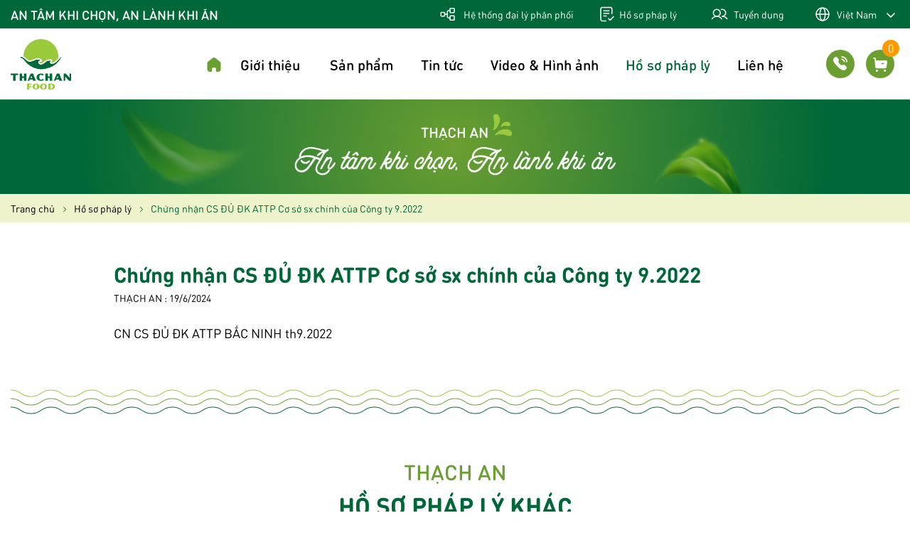

--- FILE ---
content_type: text/html; charset=UTF-8
request_url: https://thachan.vn/ho-so-phap-ly/chung-nhan-cs-du-dk-attp-co-so-sx-chinh-cua-cong-ty-9-2022.html
body_size: 19092
content:
<!DOCTYPE html>
<html lang="vi">

<head>
    <meta http-equiv="Content-Type" content="text/html; charset=utf-8" />
    <meta name="viewport" content="width=device-width, initial-scale=1.0, user-scalable=yes" />

    <title>
        Chứng nhận CS ĐỦ ĐK ATTP Cơ sở sx chính của Công ty 9.2022    </title>

    <!-- <meta name="robots" content="noindex,nofollow" /> -->

        
            <link rel="stylesheet" href="https://thachan.vn/theme/wbthachan/fonts/fonts.css?v=1768745551">
            <link rel="stylesheet" href="https://thachan.vn/theme/wbthachan/css/bootstrap-theme.min.css?v=1768745551">
            <link rel="stylesheet" href="https://thachan.vn/theme/wbthachan/css/bootstrap.min.css?v=1768745551">
            <link rel="stylesheet" href="https://thachan.vn/theme/wbthachan/css/owl.carousel.css?v=1768745551">
            <link rel="stylesheet" href="https://thachan.vn/theme/wbthachan/css/font-awesome.css?v=1768745551">
            <link rel="stylesheet" href="https://thachan.vn/theme/wbthachan/css/sweetalert.min.css?v=1768745551">
            <link rel="stylesheet" href="https://thachan.vn/theme/wbthachan/css/fancybox.css?v=1768745551">
            <link rel="stylesheet" href="https://thachan.vn/theme/wbthachan/css/select2.min.css?v=1768745551">
            <link rel="stylesheet" href="https://thachan.vn/theme/wbthachan/style.min.css?v=1768745551">
    
    
    <!-- <link rel="icon" type="image/png" href="" /> -->


    
    <script>
        const USER = "0";
        const IS_HOME = 0;const IS_MOBILE = 0;    </script>
    <link rel="shortcut icon" href="https://img.webi.vn/app/webroot/uploads/images/1/2024/06/14/thachan-logo.png" />
<link rel="apple-touch-icon" href="https://img.webi.vn/app/webroot/uploads/images/1/2024/06/14/thachan-logo.png" />
<link rel="apple-touch-icon" sizes="48x48"  href="https://img.webi.vn/app/webroot/uploads/images/1/2024/06/14/thachan-logo.png" />
<link rel="stylesheet" href="https://thachan.vn/colors.css" />
<meta name="robots" content="index, follow" />

<script type="application/ld+json">
            {
                "@context": "https://schema.org",
                "@graph": [
                    {
                        "@type": "CollectionPage",
                        "@id": "https://thachan.vn/ho-so-phap-ly/chung-nhan-cs-du-dk-attp-co-so-sx-chinh-cua-cong-ty-9-2022.html",
                        "url": "https://thachan.vn/ho-so-phap-ly/chung-nhan-cs-du-dk-attp-co-so-sx-chinh-cua-cong-ty-9-2022.html",
                        "name": "Chứng nhận CS ĐỦ ĐK ATTP Cơ sở sx chính của Công ty 9.2022",
                        "isPartOf": { "@id": "https://thachan.vn/#website" },
                        "primaryImageOfPage": { "@id": "https://thachan.vn/ho-so-phap-ly/chung-nhan-cs-du-dk-attp-co-so-sx-chinh-cua-cong-ty-9-2022.html#primaryimage" },
                        "image": { "@id": "https://thachan.vn/ho-so-phap-ly/chung-nhan-cs-du-dk-attp-co-so-sx-chinh-cua-cong-ty-9-2022.html#primaryimage" },
                        // "thumbnailUrl": "https://thachan.vn/theme/wbthachan/wp-content/uploads/2023/01/giay-chung-nhan-du-dieu-kien-attp-1-min.png","breadcrumb": { "@id": "https://thachan.vn/ho-so-phap-ly/chung-nhan-cs-du-dk-attp-co-so-sx-chinh-cua-cong-ty-9-2022.html#breadcrumb" },
                        "inLanguage": "vi"
                    },
                    {
                        "@type": "ImageObject",
                        "inLanguage": "vi",
                        "@id": "https://thachan.vn/ho-so-phap-ly/chung-nhan-cs-du-dk-attp-co-so-sx-chinh-cua-cong-ty-9-2022.html#primaryimage",
                        "url": "https://thachan.vn/theme/wbthachan/wp-content/uploads/2023/01/giay-chung-nhan-du-dieu-kien-attp-1-min.png",
                        "contentUrl": "https://thachan.vn/theme/wbthachan/wp-content/uploads/2023/01/giay-chung-nhan-du-dieu-kien-attp-1-min.png",
                        "caption": "Chứng nhận CS ĐỦ ĐK ATTP Cơ sở sx chính của Công ty 9.2022"
                    },
                    {
                        "@type": "WebSite",
                        "@id": "https://thachan.vn/#website",
                        "url": "https://thachan.vn/",
                        "name": "Thạch An",
                        "description": "",
                        "publisher": { "@id": "https://thachan.vn/#organization" },
                        "potentialAction": [{ "@type": "SearchAction", "target": { "@type": "EntryPoint", "urlTemplate": "https://thachan.vn/?s={search_term_string}" }, "query-input": "required name=search_term_string" }],
                        "inLanguage": "vi"
                    },
                    {
                        "@type": "Organization",
                        "@id": "https://thachan.vn/#organization",
                        "name": "Thạch An",
                        "url": "https://thachan.vn/",
                        "logo": {
                            "@type": "ImageObject",
                            "inLanguage": "vi",
                            "@id": "https://thachan.vn/#/schema/logo/image/",
                            "url": "",
                            "contentUrl": "",
                            "caption": "Thạch An"
                        },
                        "image": { "@id": "https://thachan.vn/#/schema/logo/image/" },
			"sameAs":["https://www.facebook.com/"]

                    }
                ]
            }
        </script>

<meta property="og:locale" content="vi" />
<meta property="og:site_name" content="Thạch An" />
<meta property="og:url" content="https://thachan.vn/ho-so-phap-ly/chung-nhan-cs-du-dk-attp-co-so-sx-chinh-cua-cong-ty-9-2022.html" />
<meta property="og:title" content="Chứng nhận CS ĐỦ ĐK ATTP Cơ sở sx chính của Công ty 9.2022" />
<meta property="og:description" content="CN CS ĐỦ ĐK ATTP BẮC NINH th9.2022" />
<meta property="og:type" content="article">
<meta property="og:locale" content="en">
<meta name="twitter:card" content="summary_large_image">
<meta name="twitter:title" content="Chứng nhận CS ĐỦ ĐK ATTP Cơ sở sx chính của Công ty 9.2022">
<meta name="twitter:description" content="CN CS ĐỦ ĐK ATTP BẮC NINH th9.2022">
<meta property="og:image" content="https://thachan.vn/theme/wbthachan/wp-content/uploads/2023/01/giay-chung-nhan-du-dieu-kien-attp-1-min.png" />
<meta property="og:image:alt" content="Chứng nhận CS ĐỦ ĐK ATTP Cơ sở sx chính của Công ty 9.2022" />
<meta property="og:image:width" content="1200" /><meta property="og:image:height" content="630" /><meta property="og:image:type" content="image/png" />

<meta name="description" content="CN CS ĐỦ ĐK ATTP BẮC NINH th9.2022" />

<meta name="keywords" content="CN CS ĐỦ ĐK ATTP BẮC NINH th9.2022" />
<link rel="canonical" href="https://thachan.vn/chung-nhan-cs-du-dk-attp-co-so-sx-chinh-cua-cong-ty-9-2022.html" />


            <script>
                const DOMAIN = "https://thachan.vn/";
        
                const csrfToken = "vok4cms1sXOpu8SijTretxeSJ9lnHwrN+ghBTvW7wUjeOaDmEoJkmJBtwkw6jipR8yzntTi5fNljngkMzIB3s56Kj593Go2XI6RBvFUsaPjDa3V5kd6kKe8LwtYht1et9V6hKAq2EmXDHoWDWowd4Q==";
            </script>
        </head>

<body class="pc front news single">
    <header>
        <div class="header-top">
            <div class="wrap">
                <div class="container-fluid">
                    <div class="row">
                        <div class="col-xs-10 col-sm-6 col-lg-4">
                            <div class="header-top-right">
                                An tâm khi chọn, an lành khi ăn                                                            </div>
                        </div>
                        <div class="col-xs-2 col-sm-6 col-lg-8">
                            <ul class="list-right list-icon list-unstyled text-right">
                                <li>
                                    <a class="scroll__" href="https://thachan.vn//#allocation"><svg width="24" height="24" viewBox="0 0 24 24" fill="none" xmlns="http://www.w3.org/2000/svg">
                                            <path d="M6.75 9.375H3C2.58579 9.375 2.25 9.71079 2.25 10.125V13.875C2.25 14.2892 2.58579 14.625 3 14.625H6.75C7.16421 14.625 7.5 14.2892 7.5 13.875V10.125C7.5 9.71079 7.16421 9.375 6.75 9.375Z" stroke="white" stroke-width="1.5" stroke-linecap="round" stroke-linejoin="round" />
                                            <path d="M20.25 3.75H15.75C15.3358 3.75 15 4.08579 15 4.5V9C15 9.41421 15.3358 9.75 15.75 9.75H20.25C20.6642 9.75 21 9.41421 21 9V4.5C21 4.08579 20.6642 3.75 20.25 3.75Z" stroke="white" stroke-width="1.5" stroke-linecap="round" stroke-linejoin="round" />
                                            <path d="M20.25 14.25H15.75C15.3358 14.25 15 14.5858 15 15V19.5C15 19.9142 15.3358 20.25 15.75 20.25H20.25C20.6642 20.25 21 19.9142 21 19.5V15C21 14.5858 20.6642 14.25 20.25 14.25Z" stroke="white" stroke-width="1.5" stroke-linecap="round" stroke-linejoin="round" />
                                            <path d="M7.5 12H11.25" stroke="white" stroke-width="1.5" stroke-linecap="round" stroke-linejoin="round" />
                                            <path d="M15 17.25H13.5C13.2042 17.2512 12.9111 17.1939 12.6375 17.0812C12.364 16.9686 12.1154 16.8029 11.9063 16.5937C11.6971 16.3846 11.5314 16.136 11.4188 15.8625C11.3061 15.5889 11.2488 15.2958 11.25 15V8.99999C11.2488 8.70417 11.3061 8.41103 11.4188 8.13749C11.5314 7.86394 11.6971 7.61541 11.9063 7.40623C12.1154 7.19705 12.364 7.03137 12.6375 6.91873C12.9111 6.8061 13.2042 6.74875 13.5 6.74999H15" stroke="white" stroke-width="1.5" stroke-linecap="round" stroke-linejoin="round" />
                                        </svg>

                                         Hệ thống đại lý phân phối                                    </a>
                                                                    </li>
                                <li>
                                    <a href="https://thachan.vn/ho-so-phap-ly.html">
                                        <svg width="24" height="24" viewBox="0 0 24 24" fill="none" xmlns="http://www.w3.org/2000/svg">
                                            <path d="M10.2999 21.6H5.49984C4.17436 21.6 3.09984 20.5254 3.09985 19.2L3.09995 4.80001C3.09995 3.47453 4.17447 2.40002 5.49995 2.40002H16.3002C17.6257 2.40002 18.7002 3.47454 18.7002 4.80002V11.4M13.9002 18.2L16.1002 20.4L20.9002 15.5998M7.30023 7.20002H14.5002M7.30023 10.8H14.5002M7.30023 14.4H10.9002" stroke="white" stroke-width="1.5" stroke-linecap="round" stroke-linejoin="round" />
                                        </svg>
                                        Hồ sơ pháp lý                                    </a>
                                                                    </li>
                                <li>
                                    <a href="https://thachan.vn/tuyen-dung.html" class="recruitment-icon">
                                        <svg width="24" height="24" viewBox="0 0 24 24" fill="none" xmlns="http://www.w3.org/2000/svg">
                                            <path d="M8.25 15C10.9424 15 13.125 12.8174 13.125 10.125C13.125 7.43261 10.9424 5.25 8.25 5.25C5.55761 5.25 3.375 7.43261 3.375 10.125C3.375 12.8174 5.55761 15 8.25 15Z" stroke="white" stroke-width="1.5" stroke-linecap="round" stroke-linejoin="round" />
                                            <path d="M14.5693 5.42813C15.0003 5.31124 15.4447 5.25136 15.8912 5.25C17.1841 5.25 18.4241 5.76361 19.3384 6.67785C20.2526 7.59209 20.7662 8.83207 20.7662 10.125C20.7662 11.4179 20.2526 12.6579 19.3384 13.5721C18.4241 14.4864 17.1841 15 15.8912 15" stroke="white" stroke-width="1.5" stroke-linecap="round" stroke-linejoin="round" />
                                            <path d="M1.5 18.5062C2.2612 17.423 3.27191 16.5389 4.44676 15.9286C5.6216 15.3183 6.92608 14.9997 8.25 14.9997C9.57392 14.9997 10.8784 15.3183 12.0532 15.9286C13.2281 16.5389 14.2388 17.423 15 18.5062" stroke="white" stroke-width="1.5" stroke-linecap="round" stroke-linejoin="round" />
                                            <path d="M15.8906 15C17.2147 14.9992 18.5194 15.3174 19.6944 15.9277C20.8693 16.5381 21.8799 17.4225 22.6406 18.5063" stroke="white" stroke-width="1.5" stroke-linecap="round" stroke-linejoin="round" />
                                        </svg>
                                         Tuyển dụng                                    </a>
                                                                    </li>
                                <li class="drop_menu">
                                                                        <a href="javascript:;" aria-label="Ngôn ngữ">
                                        <svg width="24" height="24" viewBox="0 0 24 24" fill="none" xmlns="http://www.w3.org/2000/svg">
                                            <path d="M12 21C16.9706 21 21 16.9706 21 12C21 7.02944 16.9706 3 12 3C7.02944 3 3 7.02944 3 12C3 16.9706 7.02944 21 12 21Z" stroke="white" stroke-width="1.5" stroke-linecap="round" stroke-linejoin="round" />
                                            <path d="M3 12H21" stroke="white" stroke-width="1.5" stroke-linecap="round" stroke-linejoin="round" />
                                            <path d="M12 20.7562C14.0711 20.7562 15.75 16.8359 15.75 12C15.75 7.16405 14.0711 3.24374 12 3.24374C9.92893 3.24374 8.25 7.16405 8.25 12C8.25 16.8359 9.92893 20.7562 12 20.7562Z" stroke="white" stroke-width="1.5" stroke-linecap="round" stroke-linejoin="round" />
                                        </svg>
                                        <span class="language">Việt Nam</span>
                                        <svg class="language-down" width="24" height="24" viewBox="0 0 24 24" fill="none" xmlns="http://www.w3.org/2000/svg">
                                            <path d="M17 9L12 14L7 9" stroke="white" stroke-width="1.5" stroke-linecap="round" stroke-linejoin="round" />
                                        </svg>

                                    </a>
                                    <ul class="dropdown-menu list-menu">
                                        <li>
                                                                                        <a href="javascript:;" onclick="changeGTLanguage('vi|vi', this);return false;" data-key="vi">
                                                <svg width="24" height="24" viewBox="0 0 24 24" fill="none" xmlns="http://www.w3.org/2000/svg">
                                                    <circle cx="12" cy="12" r="12" fill="#DA251D" />
                                                    <path fill-rule="evenodd" clip-rule="evenodd" d="M16.3333 18.7749L12.0929 15.6282L7.88095 18.8032L9.4427 13.6327L5.23071 10.4389L10.4413 10.3918L12.0598 5.23077L13.702 10.3776L18.9126 10.3823L14.7243 13.6091L16.3286 18.7796L16.3333 18.7749Z" fill="#FFFF00" />
                                                </svg>
                                                Việt Nam</a>
                                        </li>
                                        <li>
                                                                                        <a href="javascript:;" onclick="changeGTLanguage('vi|en', this);return false;" data-key="en">
                                                <svg width="24" height="24" viewBox="0 0 24 24" fill="none" xmlns="http://www.w3.org/2000/svg">
                                                    <g clip-path="url(#clip0_247_2100)">
                                                        <g clip-path="url(#clip1_247_2100)">
                                                            <path d="M-4.36365 -0.272736H28.3636V24.2727H-4.36365V-0.272736Z" fill="#012169" />
                                                            <path d="M-0.52842 -0.272736L11.9489 8.98295L24.375 -0.272736H28.3636V2.89772L16.0909 12.0511L28.3636 21.1534V24.2727H24.2727L12 15.1193L-0.221602 24.2727H-4.36365V21.2045L7.85794 12.1023L-4.36365 2.99999V-0.272736H-0.52842Z" fill="white" />
                                                            <path d="M17.3182 14.0966L28.3636 22.2273V24.2727L14.5057 14.0966H17.3182ZM7.90908 15.1193L8.2159 16.9091L-1.60228 24.2727H-4.36365L7.90908 15.1193ZM28.3636 -0.272736V-0.119327L15.6307 9.49431L15.7329 7.24431L25.8068 -0.272736H28.3636ZM-4.36365 -0.272736L7.85794 8.72727H4.78976L-4.36365 1.87499V-0.272736Z" fill="#C8102E" />
                                                            <path d="M7.96022 -0.272736V24.2727H16.142V-0.272736H7.96022ZM-4.36365 7.90908V16.0909H28.3636V7.90908H-4.36365Z" fill="white" />
                                                            <path d="M-4.36365 9.59658V14.5057H28.3636V9.59658H-4.36365ZM9.59658 -0.272736V24.2727H14.5057V-0.272736H9.59658Z" fill="#C8102E" />
                                                        </g>
                                                    </g>
                                                    <defs>
                                                        <clipPath id="clip0_247_2100">
                                                            <rect width="24" height="24" rx="12" fill="white" />
                                                        </clipPath>
                                                        <clipPath id="clip1_247_2100">
                                                            <rect width="32.7273" height="24.5455" fill="white" transform="translate(-4.36365 -0.272736)" />
                                                        </clipPath>
                                                    </defs>
                                                </svg>

                                                English</a>
                                        </li>
                                    </ul>
                                </li>
                            </ul>
                        </div>
                        <div class="clearfix"></div>
                    </div>
                </div>
            </div>
        </div>

        
<div class="box-navbar">
    <div class="wrap">
        <div class="container-fluid">
            <div class="row">
                <div class="clearfix"></div>
                <div class="col-lg-2 col-xs-12 nav-left">
                    <div class="icon_menu hidden">
                        <svg class="icon_menu_1" width="34" height="34" viewBox="0 0 34 34" fill="none" xmlns="http://www.w3.org/2000/svg">
                            <path d="M19.55 27.1998H3.39999M30.6 16.9998H3.39999M30.6 6.7998H3.39999" stroke="#006838" stroke-width="3" stroke-linecap="round" />
                        </svg>

                        <svg class="icon_menu_2 hidden" width="30" height="30" viewBox="0 0 30 30" fill="none" xmlns="http://www.w3.org/2000/svg">
                            <path d="M22.5 7.5L7.5 22.5M22.5 22.5L7.5 7.5" stroke="#006838" stroke-width="2" stroke-linecap="round" />
                        </svg>

                    </div>

                    <!-- <a class="logo-header" href=""> -->
                    <a class="logo-header" href="https://thachan.vn/">
                        <img  src="https://img.webi.vn/app/webroot/uploads/images/1/2024/05/27/layer-1.png" class="logo-default"  alt="Logo" />                        <h1 class="hidden">https://thachan.vn/</h1>
                    </a>
                    
                    <div class="group-nav-icon hidden">
                        <div class="nav-icon phone-icon drop_menu">
                            <svg width="24" height="24" viewBox="0 0 24 24" fill="none" xmlns="http://www.w3.org/2000/svg">
                                <path d="M14.4183 5.48994C13.9422 5.402 13.505 5.70579 13.4144 6.17048C13.3238 6.63516 13.6285 7.08884 14.0916 7.17978C15.4859 7.4516 16.5624 8.53085 16.8353 9.92989V9.93089C16.913 10.3336 17.2675 10.6264 17.6759 10.6264C17.7306 10.6264 17.7854 10.6214 17.8412 10.6114C18.3043 10.5185 18.609 10.0658 18.5184 9.60012C18.1111 7.51055 16.5027 5.89666 14.4183 5.48994Z" fill="white" />
                                <path d="M14.3561 2.00793C14.133 1.97595 13.9089 2.04191 13.7307 2.18381C13.5474 2.32771 13.4329 2.53557 13.408 2.76841C13.3552 3.23908 13.6948 3.66479 14.1649 3.71776C17.4065 4.07951 19.9262 6.60477 20.2907 9.85654C20.3395 10.2922 20.705 10.621 21.1412 10.621C21.174 10.621 21.2059 10.619 21.2388 10.615C21.4668 10.59 21.67 10.4771 21.8134 10.2972C21.9558 10.1174 22.0206 9.89351 21.9947 9.66467C21.5405 5.60746 18.4005 2.45862 14.3561 2.00793Z" fill="white" />
                                <path fill-rule="evenodd" clip-rule="evenodd" d="M11.0317 12.9724C15.0208 16.9604 15.9258 12.3467 18.4656 14.8848C20.9143 17.3328 22.3216 17.8232 19.2192 20.9247C18.8306 21.237 16.3616 24.9943 7.6846 16.3197C-0.993478 7.644 2.76158 5.17244 3.07397 4.78395C6.18387 1.67385 6.66586 3.08938 9.11449 5.53733C11.6544 8.0765 7.04266 8.98441 11.0317 12.9724Z" fill="white" />
                            </svg>
                            <div class="height12"></div>
                        </div>
                        <ul class="menu-contact menu-contact1 dropdown-menu list-menu cust cust1">
                            <li class="tu-van">
                                <div class="text-group">
                                    <div class="text-1">
                                         Tư vấn & Mua hàng                                                                            </div>
                                </div>
                            </li>
                            <li class="tu-van1">Tư vấn & CSKH: <a class="tu-van2" href="tel:0366808686">0366 808 686</a></li>

                            <li class="tu-van-mb tu-van-mb1">
                                <div class="phone-l">
                                    <svg width="30" height="30" viewBox="0 0 30 30" fill="none" xmlns="http://www.w3.org/2000/svg">
                                        <g clip-path="url(#clip0_386_4523)">
                                            <path d="M14.9882 29.9764C23.266 29.9764 29.9764 23.266 29.9764 14.9882C29.9764 6.71045 23.266 0 14.9882 0C6.71045 0 0 6.71045 0 14.9882C0 23.266 6.71045 29.9764 14.9882 29.9764Z" fill="#6B9F31" />
                                            <path d="M8.00136 11.8021C7.81253 11.1884 7.67091 10.6219 7.6001 10.079C7.6001 10.0318 7.6001 9.98459 7.6001 9.91378C7.6001 9.48892 7.71812 7.41181 8.56784 6.96335L10.4325 6.13722C10.881 5.9484 11.4239 6.13722 11.6363 6.58569L13.2885 10.0554C13.501 10.4803 13.3357 10.9995 12.9345 11.2592L11.9903 11.8257C11.6363 12.0381 11.4711 12.463 11.5891 12.8642C11.9667 14.1624 13.0761 17.042 16.2626 19.0719C16.6166 19.308 17.0651 19.2607 17.3955 19.0011L18.1981 18.293C18.5521 17.9862 19.095 17.9862 19.449 18.293L22.1634 20.7714C22.5175 21.1018 22.5647 21.6683 22.2578 22.046L21.0069 23.5566C20.8416 23.7454 20.6056 23.8634 20.3696 23.887C19.5198 23.9578 17.4191 23.8162 14.7283 21.6919C12.0375 19.5676 9.81882 16.2395 8.56784 13.1711" fill="white" />
                                        </g>
                                        <defs>
                                            <clipPath id="clip0_386_4523">
                                                <rect width="30" height="30" fill="white" />
                                            </clipPath>
                                        </defs>
                                    </svg>

                                </div>
                                <div class="text-group">

                                    <div class="text-3">
                                        Tư vấn bán hàng Kv Miền Bắc                                                                            </div>
                                    <a href="tel:0888238761" class="text-4" aria-label="Hotline 1">0888 238 761</a>

                                                                    </div>

                            </li>
                            <li class="tu-van-mb1">
                                <div class="phone-l">
                                    <svg width="30" height="30" viewBox="0 0 30 30" fill="none" xmlns="http://www.w3.org/2000/svg">
                                        <g clip-path="url(#clip0_386_4523)">
                                            <path d="M14.9882 29.9764C23.266 29.9764 29.9764 23.266 29.9764 14.9882C29.9764 6.71045 23.266 0 14.9882 0C6.71045 0 0 6.71045 0 14.9882C0 23.266 6.71045 29.9764 14.9882 29.9764Z" fill="#6B9F31" />
                                            <path d="M8.00136 11.8021C7.81253 11.1884 7.67091 10.6219 7.6001 10.079C7.6001 10.0318 7.6001 9.98459 7.6001 9.91378C7.6001 9.48892 7.71812 7.41181 8.56784 6.96335L10.4325 6.13722C10.881 5.9484 11.4239 6.13722 11.6363 6.58569L13.2885 10.0554C13.501 10.4803 13.3357 10.9995 12.9345 11.2592L11.9903 11.8257C11.6363 12.0381 11.4711 12.463 11.5891 12.8642C11.9667 14.1624 13.0761 17.042 16.2626 19.0719C16.6166 19.308 17.0651 19.2607 17.3955 19.0011L18.1981 18.293C18.5521 17.9862 19.095 17.9862 19.449 18.293L22.1634 20.7714C22.5175 21.1018 22.5647 21.6683 22.2578 22.046L21.0069 23.5566C20.8416 23.7454 20.6056 23.8634 20.3696 23.887C19.5198 23.9578 17.4191 23.8162 14.7283 21.6919C12.0375 19.5676 9.81882 16.2395 8.56784 13.1711" fill="white" />
                                        </g>
                                        <defs>
                                            <clipPath id="clip0_386_4523">
                                                <rect width="30" height="30" fill="white" />
                                            </clipPath>
                                        </defs>
                                    </svg>
                                </div>
                                <div class="text-group">
                                    <div class="text-3">
                                        Tư vấn bán hàng Kv Miền Nam                                                                            </div>
                                    <a href="tel:0941179518" class="text-4">0941 179 518</a>
                                                                    </div>
                            </li>
                        </ul>
                        <div class="nav-icon cart-icon">
                            <div class="cart-number">0</div>
                            <svg width="20" height="20" viewBox="0 0 20 20" fill="none" xmlns="http://www.w3.org/2000/svg">
                                <path fill-rule="evenodd" clip-rule="evenodd" d="M12.1213 9.23312H14.8891C15.3088 9.23312 15.6386 8.88615 15.6386 8.46774C15.6386 8.03912 15.3088 7.70236 14.8891 7.70236H12.1213C11.7016 7.70236 11.3719 8.03912 11.3719 8.46774C11.3719 8.88615 11.7016 9.23312 12.1213 9.23312ZM18.1766 3.92749C18.7861 3.92749 19.1858 4.1418 19.5855 4.61123C19.9852 5.08067 20.0551 5.7542 19.9652 6.36549L19.0159 13.06C18.8361 14.3469 17.7569 15.2949 16.4879 15.2949H5.58639C4.25742 15.2949 3.15828 14.255 3.04837 12.908L2.12908 1.7834L0.620259 1.51807C0.22057 1.44664 -0.0592117 1.04864 0.0107338 0.640433C0.0806793 0.223045 0.470376 -0.0535127 0.880056 0.0087383L3.2632 0.375101C3.60293 0.437352 3.85274 0.722074 3.88272 1.06905L4.07257 3.35499C4.10254 3.68257 4.36234 3.92749 4.68209 3.92749H18.1766ZM5.42631 16.9079C4.58697 16.9079 3.9075 17.6018 3.9075 18.459C3.9075 19.3061 4.58697 20 5.42631 20C6.25567 20 6.93514 19.3061 6.93514 18.459C6.93514 17.6018 6.25567 16.9079 5.42631 16.9079ZM16.6676 16.9079C15.8282 16.9079 15.1487 17.6018 15.1487 18.459C15.1487 19.3061 15.8282 20 16.6676 20C17.4969 20 18.1764 19.3061 18.1764 18.459C18.1764 17.6018 17.4969 16.9079 16.6676 16.9079Z" fill="white" />
                            </svg>
                            <div class="height12"></div>
                        </div>
                        <ul class="menu-contact dropdown-menu list-menu cust">
                            <li class="tu-van">
                                <div class="phone-l">
                                    <svg width="30" height="30" viewBox="0 0 30 30" fill="none" xmlns="http://www.w3.org/2000/svg">
                                        <g clip-path="url(#clip0_386_4715)">
                                            <path d="M14.9882 29.9764C23.266 29.9764 29.9764 23.266 29.9764 14.9882C29.9764 6.71045 23.266 0 14.9882 0C6.71045 0 0 6.71045 0 14.9882C0 23.266 6.71045 29.9764 14.9882 29.9764Z" fill="#6B9F31" />
                                            <path fill-rule="evenodd" clip-rule="evenodd" d="M16.697 14.3865H18.9113C19.2471 14.3865 19.5108 14.1089 19.5108 13.7742C19.5108 13.4313 19.2471 13.1619 18.9113 13.1619H16.697C16.3613 13.1619 16.0975 13.4313 16.0975 13.7742C16.0975 14.1089 16.3613 14.3865 16.697 14.3865ZM21.5413 10.142C22.0289 10.142 22.3486 10.3134 22.6684 10.689C22.9881 11.0645 23.0441 11.6034 22.9721 12.0924L22.2127 17.448C22.0689 18.4775 21.2055 19.236 20.1903 19.236H11.4691C10.4059 19.236 9.52662 18.404 9.43869 17.3264L8.70327 8.42672L7.49621 8.21446C7.17646 8.15731 6.95263 7.83891 7.00859 7.51235C7.06454 7.17844 7.3763 6.95719 7.70404 7.00699L9.61056 7.30008C9.88235 7.34988 10.0822 7.57766 10.1062 7.85524L10.2581 9.68399C10.282 9.94606 10.4899 10.142 10.7457 10.142H21.5413ZM11.341 20.5263C10.6696 20.5263 10.126 21.0814 10.126 21.7672C10.126 22.4448 10.6696 23 11.341 23C12.0045 23 12.5481 22.4448 12.5481 21.7672C12.5481 21.0814 12.0045 20.5263 11.341 20.5263ZM20.334 20.5263C19.6626 20.5263 19.119 21.0814 19.119 21.7672C19.119 22.4448 19.6626 23 20.334 23C20.9975 23 21.5411 22.4448 21.5411 21.7672C21.5411 21.0814 20.9975 20.5263 20.334 20.5263Z" fill="white" />
                                        </g>
                                        <defs>
                                            <clipPath id="clip0_386_4715">
                                                <rect width="30" height="30" fill="white" />
                                            </clipPath>
                                        </defs>
                                    </svg>

                                </div>
                                <div class="text-group">
                                    <div class="text-1">
                                        <a href="https://thachan.vn/cart/list"> GIỎ HÀNG CỦA BẠN</a>
                                                                            </div>
                                </div>
                            </li>

                            
                            <li class="mua-ngay">
                                <div>
                                    <a href="https://thachan.vn/cart/list" class="btn-green">
                                        MUA NGAY                                    </a>
                                                                    </div>
                            </li>

                        </ul>

                    </div>
                </div>
                <div class="col-md-10 col-xs-0 nav-right">
                    <ul class="nav navbar-nav">
                        <li class="nav-item ">
                            <a class="nav-link homepage " href="https://thachan.vn//" aria-label="Trang chủ">
                                <svg width="24" height="24" viewBox="0 0 24 24" fill="none" xmlns="http://www.w3.org/2000/svg">
                                    <path d="M9.13478 20.7733V17.7156C9.13478 16.9351 9.77217 16.3023 10.5584 16.3023H13.4326C13.8102 16.3023 14.1723 16.4512 14.4393 16.7163C14.7063 16.9813 14.8563 17.3408 14.8563 17.7156V20.7733C14.8539 21.0978 14.9821 21.4099 15.2124 21.6402C15.4427 21.8705 15.7561 22 16.0829 22H18.0438C18.9596 22.0023 19.8388 21.6428 20.4872 21.0008C21.1356 20.3588 21.5 19.487 21.5 18.5778V9.86686C21.5 9.13246 21.1721 8.43584 20.6046 7.96467L13.934 2.67587C12.7737 1.74856 11.1111 1.7785 9.98539 2.74698L3.46701 7.96467C2.87274 8.42195 2.51755 9.12064 2.5 9.86686V18.5689C2.5 20.4639 4.04738 22 5.95617 22H7.87229C8.55123 22 9.103 21.4562 9.10792 20.7822L9.13478 20.7733Z" fill="#6B9F31" />
                                </svg>
                            </a>
                        </li>

                                                                                    
                                <li class="nav-item ">
                                    <a class="nav-link" href="https://thachan.vn/gioi-thieu">
                                        Giới thiệu                                                                            </a>
                                                                    </li>
                                                            
                                <li class="nav-item ">
                                    <a class="nav-link" href="https://thachan.vn/san-pham">
                                        Sản phẩm                                                                            </a>
                                                                    </li>
                                                            
                                <li class="nav-item ">
                                    <a class="nav-link" href="https://thachan.vn/category/tin-tuc">
                                        Tin tức                                                                            </a>
                                                                    </li>
                                                            
                                <li class="nav-item ">
                                    <a class="nav-link" href="https://thachan.vn/category/video-hinh-anh">
                                        Video &amp; Hình ảnh                                                                            </a>
                                                                    </li>
                                                            
                                <li class="nav-item menu-active">
                                    <a class="nav-link" href="https://thachan.vn/category/ho-so-phap-ly">
                                        Hồ sơ pháp lý                                                                            </a>
                                                                    </li>
                                                            
                                <li class="nav-item ">
                                    <a class="nav-link" href="https://thachan.vn/lien-he">
                                        Liên hệ                                                                            </a>
                                                                    </li>
                                                    
                        <li class="nav-item">
                            <div class="group-nav-icon">
                                <div class="nav-icon phone-icon drop_menu">
                                    <svg width="24" height="24" viewBox="0 0 24 24" fill="none" xmlns="http://www.w3.org/2000/svg">
                                        <path d="M14.4183 5.48994C13.9422 5.402 13.505 5.70579 13.4144 6.17048C13.3238 6.63516 13.6285 7.08884 14.0916 7.17978C15.4859 7.4516 16.5624 8.53085 16.8353 9.92989V9.93089C16.913 10.3336 17.2675 10.6264 17.6759 10.6264C17.7306 10.6264 17.7854 10.6214 17.8412 10.6114C18.3043 10.5185 18.609 10.0658 18.5184 9.60012C18.1111 7.51055 16.5027 5.89666 14.4183 5.48994Z" fill="white" />
                                        <path d="M14.3561 2.00793C14.133 1.97595 13.9089 2.04191 13.7307 2.18381C13.5474 2.32771 13.4329 2.53557 13.408 2.76841C13.3552 3.23908 13.6948 3.66479 14.1649 3.71776C17.4065 4.07951 19.9262 6.60477 20.2907 9.85654C20.3395 10.2922 20.705 10.621 21.1412 10.621C21.174 10.621 21.2059 10.619 21.2388 10.615C21.4668 10.59 21.67 10.4771 21.8134 10.2972C21.9558 10.1174 22.0206 9.89351 21.9947 9.66467C21.5405 5.60746 18.4005 2.45862 14.3561 2.00793Z" fill="white" />
                                        <path fill-rule="evenodd" clip-rule="evenodd" d="M11.0317 12.9724C15.0208 16.9604 15.9258 12.3467 18.4656 14.8848C20.9143 17.3328 22.3216 17.8232 19.2192 20.9247C18.8306 21.237 16.3616 24.9943 7.6846 16.3197C-0.993478 7.644 2.76158 5.17244 3.07397 4.78395C6.18387 1.67385 6.66586 3.08938 9.11449 5.53733C11.6544 8.0765 7.04266 8.98441 11.0317 12.9724Z" fill="white" />
                                    </svg>
                                    <div class="height12"></div>
                                </div>
                                <ul class="menu-contact menu-contact1 dropdown-menu list-menu cust cust1">
                                    <li class="tu-van">
                                        <div class="text-group">
                                            <div class="text-1">
                                                 Tư vấn & Mua hàng                                                                                            </div>
                                        </div>
                                    </li>
                                    <li class="tu-van1">Tư vấn & CSKH: <a class="tu-van2" href="tel:0366808686">0366 808 686</a></a></li>

                                    <li class="tu-van-mb tu-van-mb1">
                                        <div class="phone-l">
                                            <svg width="30" height="30" viewBox="0 0 30 30" fill="none" xmlns="http://www.w3.org/2000/svg">
                                                <g clip-path="url(#clip0_386_4523)">
                                                    <path d="M14.9882 29.9764C23.266 29.9764 29.9764 23.266 29.9764 14.9882C29.9764 6.71045 23.266 0 14.9882 0C6.71045 0 0 6.71045 0 14.9882C0 23.266 6.71045 29.9764 14.9882 29.9764Z" fill="#6B9F31" />
                                                    <path d="M8.00136 11.8021C7.81253 11.1884 7.67091 10.6219 7.6001 10.079C7.6001 10.0318 7.6001 9.98459 7.6001 9.91378C7.6001 9.48892 7.71812 7.41181 8.56784 6.96335L10.4325 6.13722C10.881 5.9484 11.4239 6.13722 11.6363 6.58569L13.2885 10.0554C13.501 10.4803 13.3357 10.9995 12.9345 11.2592L11.9903 11.8257C11.6363 12.0381 11.4711 12.463 11.5891 12.8642C11.9667 14.1624 13.0761 17.042 16.2626 19.0719C16.6166 19.308 17.0651 19.2607 17.3955 19.0011L18.1981 18.293C18.5521 17.9862 19.095 17.9862 19.449 18.293L22.1634 20.7714C22.5175 21.1018 22.5647 21.6683 22.2578 22.046L21.0069 23.5566C20.8416 23.7454 20.6056 23.8634 20.3696 23.887C19.5198 23.9578 17.4191 23.8162 14.7283 21.6919C12.0375 19.5676 9.81882 16.2395 8.56784 13.1711" fill="white" />
                                                </g>
                                                <defs>
                                                    <clipPath id="clip0_386_4523">
                                                        <rect width="30" height="30" fill="white" />
                                                    </clipPath>
                                                </defs>
                                            </svg>

                                        </div>
                                        <div class="text-group">

                                            <div class="text-3">
                                                Tư vấn bán hàng Kv Miền Bắc                                                                                            </div>
                                            <a href="tel:0888238761" class="text-4" aria-label="Hotline 1">0888 238 761</a>

                                                                                    </div>

                                    </li>
                                    <li class="tu-van-mb1">
                                        <div class="phone-l">
                                            <svg width="30" height="30" viewBox="0 0 30 30" fill="none" xmlns="http://www.w3.org/2000/svg">
                                                <g clip-path="url(#clip0_386_4523)">
                                                    <path d="M14.9882 29.9764C23.266 29.9764 29.9764 23.266 29.9764 14.9882C29.9764 6.71045 23.266 0 14.9882 0C6.71045 0 0 6.71045 0 14.9882C0 23.266 6.71045 29.9764 14.9882 29.9764Z" fill="#6B9F31" />
                                                    <path d="M8.00136 11.8021C7.81253 11.1884 7.67091 10.6219 7.6001 10.079C7.6001 10.0318 7.6001 9.98459 7.6001 9.91378C7.6001 9.48892 7.71812 7.41181 8.56784 6.96335L10.4325 6.13722C10.881 5.9484 11.4239 6.13722 11.6363 6.58569L13.2885 10.0554C13.501 10.4803 13.3357 10.9995 12.9345 11.2592L11.9903 11.8257C11.6363 12.0381 11.4711 12.463 11.5891 12.8642C11.9667 14.1624 13.0761 17.042 16.2626 19.0719C16.6166 19.308 17.0651 19.2607 17.3955 19.0011L18.1981 18.293C18.5521 17.9862 19.095 17.9862 19.449 18.293L22.1634 20.7714C22.5175 21.1018 22.5647 21.6683 22.2578 22.046L21.0069 23.5566C20.8416 23.7454 20.6056 23.8634 20.3696 23.887C19.5198 23.9578 17.4191 23.8162 14.7283 21.6919C12.0375 19.5676 9.81882 16.2395 8.56784 13.1711" fill="white" />
                                                </g>
                                                <defs>
                                                    <clipPath id="clip0_386_4523">
                                                        <rect width="30" height="30" fill="white" />
                                                    </clipPath>
                                                </defs>
                                            </svg>
                                        </div>
                                        <div class="text-group">
                                            <div class="text-3">
                                                Tư vấn bán hàng Kv Miền Nam                                                                                            </div>
                                            <a href="tel:0941179518" class="text-4">0941 179 518</a>
                                                                                    </div>
                                    </li>
                                </ul>
                                <div class="nav-icon cart-icon">
                                    <div class="cart-number">0</div>
                                    <svg width="20" height="20" viewBox="0 0 20 20" fill="none" xmlns="http://www.w3.org/2000/svg">
                                        <path fill-rule="evenodd" clip-rule="evenodd" d="M12.1213 9.23312H14.8891C15.3088 9.23312 15.6386 8.88615 15.6386 8.46774C15.6386 8.03912 15.3088 7.70236 14.8891 7.70236H12.1213C11.7016 7.70236 11.3719 8.03912 11.3719 8.46774C11.3719 8.88615 11.7016 9.23312 12.1213 9.23312ZM18.1766 3.92749C18.7861 3.92749 19.1858 4.1418 19.5855 4.61123C19.9852 5.08067 20.0551 5.7542 19.9652 6.36549L19.0159 13.06C18.8361 14.3469 17.7569 15.2949 16.4879 15.2949H5.58639C4.25742 15.2949 3.15828 14.255 3.04837 12.908L2.12908 1.7834L0.620259 1.51807C0.22057 1.44664 -0.0592117 1.04864 0.0107338 0.640433C0.0806793 0.223045 0.470376 -0.0535127 0.880056 0.0087383L3.2632 0.375101C3.60293 0.437352 3.85274 0.722074 3.88272 1.06905L4.07257 3.35499C4.10254 3.68257 4.36234 3.92749 4.68209 3.92749H18.1766ZM5.42631 16.9079C4.58697 16.9079 3.9075 17.6018 3.9075 18.459C3.9075 19.3061 4.58697 20 5.42631 20C6.25567 20 6.93514 19.3061 6.93514 18.459C6.93514 17.6018 6.25567 16.9079 5.42631 16.9079ZM16.6676 16.9079C15.8282 16.9079 15.1487 17.6018 15.1487 18.459C15.1487 19.3061 15.8282 20 16.6676 20C17.4969 20 18.1764 19.3061 18.1764 18.459C18.1764 17.6018 17.4969 16.9079 16.6676 16.9079Z" fill="white" />
                                    </svg>
                                    <div class="height12"></div>
                                </div>
                                <ul class="menu-contact dropdown-menu list-menu cust">
                                    <li class="tu-van">
                                        <div class="phone-l">
                                            <svg width="30" height="30" viewBox="0 0 30 30" fill="none" xmlns="http://www.w3.org/2000/svg">
                                                <g clip-path="url(#clip0_386_4715)">
                                                    <path d="M14.9882 29.9764C23.266 29.9764 29.9764 23.266 29.9764 14.9882C29.9764 6.71045 23.266 0 14.9882 0C6.71045 0 0 6.71045 0 14.9882C0 23.266 6.71045 29.9764 14.9882 29.9764Z" fill="#6B9F31" />
                                                    <path fill-rule="evenodd" clip-rule="evenodd" d="M16.697 14.3865H18.9113C19.2471 14.3865 19.5108 14.1089 19.5108 13.7742C19.5108 13.4313 19.2471 13.1619 18.9113 13.1619H16.697C16.3613 13.1619 16.0975 13.4313 16.0975 13.7742C16.0975 14.1089 16.3613 14.3865 16.697 14.3865ZM21.5413 10.142C22.0289 10.142 22.3486 10.3134 22.6684 10.689C22.9881 11.0645 23.0441 11.6034 22.9721 12.0924L22.2127 17.448C22.0689 18.4775 21.2055 19.236 20.1903 19.236H11.4691C10.4059 19.236 9.52662 18.404 9.43869 17.3264L8.70327 8.42672L7.49621 8.21446C7.17646 8.15731 6.95263 7.83891 7.00859 7.51235C7.06454 7.17844 7.3763 6.95719 7.70404 7.00699L9.61056 7.30008C9.88235 7.34988 10.0822 7.57766 10.1062 7.85524L10.2581 9.68399C10.282 9.94606 10.4899 10.142 10.7457 10.142H21.5413ZM11.341 20.5263C10.6696 20.5263 10.126 21.0814 10.126 21.7672C10.126 22.4448 10.6696 23 11.341 23C12.0045 23 12.5481 22.4448 12.5481 21.7672C12.5481 21.0814 12.0045 20.5263 11.341 20.5263ZM20.334 20.5263C19.6626 20.5263 19.119 21.0814 19.119 21.7672C19.119 22.4448 19.6626 23 20.334 23C20.9975 23 21.5411 22.4448 21.5411 21.7672C21.5411 21.0814 20.9975 20.5263 20.334 20.5263Z" fill="white" />
                                                </g>
                                                <defs>
                                                    <clipPath id="clip0_386_4715">
                                                        <rect width="30" height="30" fill="white" />
                                                    </clipPath>
                                                </defs>
                                            </svg>

                                        </div>
                                        <div class="text-group">
                                            <div class="text-1">
                                                <a href="https://thachan.vn/cart/list"> GIỎ HÀNG CỦA BẠN</a>
                                                                                            </div>
                                        </div>
                                    </li>

                                    
                                    <li class="mua-ngay">
                                        <div>
                                            <a href="https://thachan.vn/cart/list" class="btn-green">
                                                MUA NGAY                                            </a>
                                                                                    </div>
                                    </li>

                                </ul>

                            </div>
                        </li>
                    </ul>
                    <div class="clearfix"></div>

                    <div class="menu-mobile hidden">
                        <svg class="bars-menu" width="34" height="34" viewBox="0 0 34 34" fill="none" xmlns="http://www.w3.org/2000/svg">
                            <path d="M19.55 27.1998H3.39999M30.6 16.9998H3.39999M30.6 6.7998H3.39999" stroke="#006838" stroke-width="3" stroke-linecap="round" />
                        </svg>
                    </div>
                </div>
            </div>
        </div>
    </div>
</div>

        

<div class="menu_mobile" id="menu_mobile">
    <ul class="list-unstyled list-menu-mobi">
                            <li class="categories-menu-m ">
                <a href="https://thachan.vn/"> Trang chủ                </a>
            </li>
                            
                <li class="categories-menu-m  " id="17">
                    <a class="" href="https://thachan.vn/gioi-thieu">
                        Giới thiệu                    </a>

                    <span></span>

                                    </li>
                            
                <li class="categories-menu-m  " id="16">
                    <a class="" href="https://thachan.vn/san-pham">
                        Sản phẩm                    </a>

                    <span></span>

                                    </li>
                            
                <li class="categories-menu-m  " id="15">
                    <a class="" href="https://thachan.vn/category/tin-tuc">
                        Tin tức                    </a>

                    <span></span>

                                    </li>
                            
                <li class="categories-menu-m  " id="20">
                    <a class="" href="https://thachan.vn/category/bao-chi">
                        Vietnam.vnanet                    </a>

                    <span></span>

                                    </li>
                            
                <li class="categories-menu-m  " id="14">
                    <a class="" href="https://thachan.vn/category/video-hinh-anh">
                        Video &amp; Hình ảnh                    </a>

                    <span></span>

                                    </li>
                            
                <li class="categories-menu-m focus-category " id="18">
                    <a class="" href="https://thachan.vn/category/ho-so-phap-ly">
                        Hồ sơ pháp lý                    </a>

                    <span></span>

                                    </li>
                            
                <li class="categories-menu-m  " id="19">
                    <a class="" href="https://thachan.vn/category/he-thong-phan-phoi">
                        Hệ thông phân phối                    </a>

                    <span></span>

                                    </li>
                            
                <li class="categories-menu-m  " id="21">
                    <a class="" href="https://thachan.vn/category/tuyen-dung">
                        Tuyển dụng                    </a>

                    <span></span>

                                    </li>
                            
                <li class="categories-menu-m  " id="13">
                    <a class="" href="https://thachan.vn/lien-he">
                        Liên hệ                    </a>

                    <span></span>

                                    </li>
            
            </ul>
</div>    </header>

    

<div class="banner">
            <div class="box-image">
        <img  src="https://img.webi.vn/app/webroot/uploads/images/1/2024/05/18/banner.jpg"  alt="Hồ sơ pháp lý" />    </div>
</div>



<div class="breackcrum">
    <div class="wrap">
        <div class="container-fluid">
                            <ol  itemscope itemtype="http://schema.org/BreadcrumbList"><li itemprop="itemListElement" itemscope itemtype="http://schema.org/ListItem" class="breadcrum-item-1"><a itemprop="item" href="https://thachan.vn/"><span itemprop="name">Trang chủ</span></a><meta itemprop="position" content="1"></li><li itemprop="itemListElement" itemscope itemtype="http://schema.org/ListItem" class="breadcrum-item-2"><a itemprop="item" href="https://thachan.vn/ho-so-phap-ly.html"><span itemprop="name">Hồ sơ pháp lý</span></a><meta itemprop="position" content="2"></li><li itemprop="itemListElement" itemscope itemtype="http://schema.org/ListItem" class="last"><a itemprop="item" href="https://thachan.vn/ho-so-phap-ly/chung-nhan-cs-du-dk-attp-co-so-sx-chinh-cua-cong-ty-9-2022.html"><span itemprop="name">Chứng nhận CS ĐỦ ĐK ATTP Cơ sở sx chính của Công ty 9.2022</span></a><meta itemprop="position" content="3"></li></ol>                        <!-- <ol class="list-unstyled" itemscope="" itemtype="http://schema.org/BreadcrumbList">
                    <li itemprop="itemListElement" itemscope="" itemtype="http://schema.org/ListItem"><a itemprop="item"
                            href="https://bangiay2.webi.com.vn/"><span itemprop="name">Trang
                                chủ</span></a>
                        <meta itemprop="position" content="1">
                    </li>
                    <li itemprop="itemListElement" itemscope="" itemtype="http://schema.org/ListItem" class="last"><a
                            itemprop="item" href="https://bangiay2.webi.com.vn/ve-chung-toi.html"><span
                                itemprop="name">Giới thiệu</span></a>
                        <meta itemprop="position" content="2">
                    </li>
                </ol> -->
        </div>
    </div>
</div>
<section class="wrap-container news-detail record-detail">
    <div class="wrap2">
        <div class="container-fluid">

            
                <div class="news-detail-main">
                    <h1 class="news-detail-title">Chứng nhận CS ĐỦ ĐK ATTP Cơ sở sx chính của Công ty 9.2022</h1>
                                        <div class="ngay-dang"> THẠCH AN                        : 19/6/2024</div>
                    <div class="news-detail-content">
                        &#xD;
								<p><a href="https://thachan.vn/theme/wbthachan/wp-content/uploads/2023/01/CN-CS-DU-DK-ATTP-BAC-NINH-th9.2022.pdf">CN CS ĐỦ ĐK ATTP BẮC NINH th9.2022</a></p>
							                    </div>

                </div>

            


        </div>
    </div>
</section>

<div class="line-image">
    <div class="wrap">
        <div class="container-fluid">
            <img src="https://img.webi.vn/app/webroot/uploads/images/1/2024/05/16/line-image.png" alt="Line" width="1279" height="33">
                    </div>
    </div>
</div>
<section class="wrap-container records record-related">
    <div class="wrap">
        <div class="container-fluid">
            <div class="page-heading">
                <div class="about-us-title1">
                     THẠCH AN                                    </div>
                <h2 class="about-us-title2">
                    HỒ SƠ PHÁP LÝ KHÁC                                    </h2>
            </div>
            <div class="row">
                                                            <div class="col-sm-6">

                            <div class="record-item">
    <div class="record-item-icon">
        <svg width="40" height="53" viewBox="0 0 40 53" fill="none" xmlns="http://www.w3.org/2000/svg">
            <path d="M27.5897 15.3846C25.6104 15.3846 24 13.7743 24 11.7949V0H5.64103C2.53056 0 0 2.53056 0 5.64103V46.8718C0 49.9823 2.53056 52.5128 5.64103 52.5128H34.359C37.4694 52.5128 40 49.9823 40 46.8718V15.3846H27.5897ZM8.41026 36.9231H15.8687C16.7184 36.9231 17.4072 37.6119 17.4072 38.4615C17.4072 39.3112 16.7184 40 15.8687 40H8.41026C7.56062 40 6.8718 39.3112 6.8718 38.4615C6.8718 37.6119 7.56062 36.9231 8.41026 36.9231ZM6.8718 30.2564C6.8718 29.4068 7.56062 28.7179 8.41026 28.7179H30.9744C31.824 28.7179 32.5128 29.4068 32.5128 30.2564C32.5128 31.1061 31.824 31.7949 30.9744 31.7949H8.41026C7.56062 31.7949 6.8718 31.1061 6.8718 30.2564ZM30.9744 20.5128C31.824 20.5128 32.5128 21.2016 32.5128 22.0513C32.5128 22.9009 31.824 23.5897 30.9744 23.5897H8.41026C7.56062 23.5897 6.8718 22.9009 6.8718 22.0513C6.8718 21.2016 7.56062 20.5128 8.41026 20.5128H30.9744Z" fill="#6B9F31" />
            <path d="M27.0771 11.795C27.0771 12.0778 27.3072 12.3078 27.59 12.3078H39.3145C39.033 11.7882 38.671 11.311 38.236 10.8994L28.3465 1.54331C27.9627 1.18023 27.5352 0.877363 27.0773 0.638184V11.795H27.0771Z" fill="#6B9F31" />
        </svg>
    </div>
    <div class="record-item-content">
        <div class="record-item-title">Hồ sơ tự công bố SP SIRO THẠCH AN</div>
        <div class="record-item-des">SIRO THẠCH AN được ra đời đúng với tiêu chí: XU HƯỚNG XANH – LỰA CHỌN AN LÀNH!! Ngay từ[......]</div>
        <div class="record-item-bottom">
                        <div class="record-item-created">Ngày đăng: 19/6/2024</div>
            <div class="record-item-group">
                <a href="https://thachan.vn/ho-so-phap-ly/ket-qua-phan-tich-mau-san-pham-siro-thach-an.html" class="btn-green btn-sm chi-tiet">Chi tiết</a>
                <a href="" target="_blank" class="btn-outline btn-sm download" >
                    <svg width="20" height="20" viewBox="0 0 20 20" fill="none" xmlns="http://www.w3.org/2000/svg">
                        <path d="M1.59961 13.2197L1.59961 16.9256C1.59961 17.4873 1.82086 18.0259 2.21469 18.423C2.60851 18.8202 3.14265 19.0433 3.69961 19.0433H16.2996C16.8566 19.0433 17.3907 18.8202 17.7845 18.423C18.1784 18.0259 18.3996 17.4872 18.3996 16.9256V13.2197M10.0008 0.956543V12.9565M10.0008 12.9565L14.8008 8.37139M10.0008 12.9565L5.20078 8.37139" stroke="#6B9F31" stroke-width="1.5" stroke-linecap="round" stroke-linejoin="round" />
                    </svg>
                </a>
            </div>
            <div class="clearfix"></div>
        </div>
    </div>
</div>                        </div>
                                            <div class="col-sm-6">

                            <div class="record-item">
    <div class="record-item-icon">
        <svg width="40" height="53" viewBox="0 0 40 53" fill="none" xmlns="http://www.w3.org/2000/svg">
            <path d="M27.5897 15.3846C25.6104 15.3846 24 13.7743 24 11.7949V0H5.64103C2.53056 0 0 2.53056 0 5.64103V46.8718C0 49.9823 2.53056 52.5128 5.64103 52.5128H34.359C37.4694 52.5128 40 49.9823 40 46.8718V15.3846H27.5897ZM8.41026 36.9231H15.8687C16.7184 36.9231 17.4072 37.6119 17.4072 38.4615C17.4072 39.3112 16.7184 40 15.8687 40H8.41026C7.56062 40 6.8718 39.3112 6.8718 38.4615C6.8718 37.6119 7.56062 36.9231 8.41026 36.9231ZM6.8718 30.2564C6.8718 29.4068 7.56062 28.7179 8.41026 28.7179H30.9744C31.824 28.7179 32.5128 29.4068 32.5128 30.2564C32.5128 31.1061 31.824 31.7949 30.9744 31.7949H8.41026C7.56062 31.7949 6.8718 31.1061 6.8718 30.2564ZM30.9744 20.5128C31.824 20.5128 32.5128 21.2016 32.5128 22.0513C32.5128 22.9009 31.824 23.5897 30.9744 23.5897H8.41026C7.56062 23.5897 6.8718 22.9009 6.8718 22.0513C6.8718 21.2016 7.56062 20.5128 8.41026 20.5128H30.9744Z" fill="#6B9F31" />
            <path d="M27.0771 11.795C27.0771 12.0778 27.3072 12.3078 27.59 12.3078H39.3145C39.033 11.7882 38.671 11.311 38.236 10.8994L28.3465 1.54331C27.9627 1.18023 27.5352 0.877363 27.0773 0.638184V11.795H27.0771Z" fill="#6B9F31" />
        </svg>
    </div>
    <div class="record-item-content">
        <div class="record-item-title">Hồ sơ tự công bố SP THẠCH AN – THẠCH ĐEN</div>
        <div class="record-item-des">HS TCB 06.2023 Thạch An</div>
        <div class="record-item-bottom">
                        <div class="record-item-created">Ngày đăng: 19/6/2024</div>
            <div class="record-item-group">
                <a href="https://thachan.vn/ho-so-phap-ly/cong-bo-moi-nhat-ket-qua-phan-tich-san-pham-thach-den-dang-hop.html" class="btn-green btn-sm chi-tiet">Chi tiết</a>
                <a href="" target="_blank" class="btn-outline btn-sm download" >
                    <svg width="20" height="20" viewBox="0 0 20 20" fill="none" xmlns="http://www.w3.org/2000/svg">
                        <path d="M1.59961 13.2197L1.59961 16.9256C1.59961 17.4873 1.82086 18.0259 2.21469 18.423C2.60851 18.8202 3.14265 19.0433 3.69961 19.0433H16.2996C16.8566 19.0433 17.3907 18.8202 17.7845 18.423C18.1784 18.0259 18.3996 17.4872 18.3996 16.9256V13.2197M10.0008 0.956543V12.9565M10.0008 12.9565L14.8008 8.37139M10.0008 12.9565L5.20078 8.37139" stroke="#6B9F31" stroke-width="1.5" stroke-linecap="round" stroke-linejoin="round" />
                    </svg>
                </a>
            </div>
            <div class="clearfix"></div>
        </div>
    </div>
</div>                        </div>
                                            <div class="col-sm-6">

                            <div class="record-item">
    <div class="record-item-icon">
        <svg width="40" height="53" viewBox="0 0 40 53" fill="none" xmlns="http://www.w3.org/2000/svg">
            <path d="M27.5897 15.3846C25.6104 15.3846 24 13.7743 24 11.7949V0H5.64103C2.53056 0 0 2.53056 0 5.64103V46.8718C0 49.9823 2.53056 52.5128 5.64103 52.5128H34.359C37.4694 52.5128 40 49.9823 40 46.8718V15.3846H27.5897ZM8.41026 36.9231H15.8687C16.7184 36.9231 17.4072 37.6119 17.4072 38.4615C17.4072 39.3112 16.7184 40 15.8687 40H8.41026C7.56062 40 6.8718 39.3112 6.8718 38.4615C6.8718 37.6119 7.56062 36.9231 8.41026 36.9231ZM6.8718 30.2564C6.8718 29.4068 7.56062 28.7179 8.41026 28.7179H30.9744C31.824 28.7179 32.5128 29.4068 32.5128 30.2564C32.5128 31.1061 31.824 31.7949 30.9744 31.7949H8.41026C7.56062 31.7949 6.8718 31.1061 6.8718 30.2564ZM30.9744 20.5128C31.824 20.5128 32.5128 21.2016 32.5128 22.0513C32.5128 22.9009 31.824 23.5897 30.9744 23.5897H8.41026C7.56062 23.5897 6.8718 22.9009 6.8718 22.0513C6.8718 21.2016 7.56062 20.5128 8.41026 20.5128H30.9744Z" fill="#6B9F31" />
            <path d="M27.0771 11.795C27.0771 12.0778 27.3072 12.3078 27.59 12.3078H39.3145C39.033 11.7882 38.671 11.311 38.236 10.8994L28.3465 1.54331C27.9627 1.18023 27.5352 0.877363 27.0773 0.638184V11.795H27.0771Z" fill="#6B9F31" />
        </svg>
    </div>
    <div class="record-item-content">
        <div class="record-item-title">HS Tự công bố sản phẩm THẠCH AN THỰC DƯỠNG</div>
        <div class="record-item-des">Là dòng sản phẩm healthy – Sự lựa chọn tuyệt vời cho giới ăn kiêng muốn kiểm soát cân nặng,[......]</div>
        <div class="record-item-bottom">
                        <div class="record-item-created">Ngày đăng: 19/6/2024</div>
            <div class="record-item-group">
                <a href="https://thachan.vn/ho-so-phap-ly/hs-tu-cong-bo-san-pham-thach-an-thuc-duong.html" class="btn-green btn-sm chi-tiet">Chi tiết</a>
                <a href="" target="_blank" class="btn-outline btn-sm download" >
                    <svg width="20" height="20" viewBox="0 0 20 20" fill="none" xmlns="http://www.w3.org/2000/svg">
                        <path d="M1.59961 13.2197L1.59961 16.9256C1.59961 17.4873 1.82086 18.0259 2.21469 18.423C2.60851 18.8202 3.14265 19.0433 3.69961 19.0433H16.2996C16.8566 19.0433 17.3907 18.8202 17.7845 18.423C18.1784 18.0259 18.3996 17.4872 18.3996 16.9256V13.2197M10.0008 0.956543V12.9565M10.0008 12.9565L14.8008 8.37139M10.0008 12.9565L5.20078 8.37139" stroke="#6B9F31" stroke-width="1.5" stroke-linecap="round" stroke-linejoin="round" />
                    </svg>
                </a>
            </div>
            <div class="clearfix"></div>
        </div>
    </div>
</div>                        </div>
                                            <div class="col-sm-6">

                            <div class="record-item">
    <div class="record-item-icon">
        <svg width="40" height="53" viewBox="0 0 40 53" fill="none" xmlns="http://www.w3.org/2000/svg">
            <path d="M27.5897 15.3846C25.6104 15.3846 24 13.7743 24 11.7949V0H5.64103C2.53056 0 0 2.53056 0 5.64103V46.8718C0 49.9823 2.53056 52.5128 5.64103 52.5128H34.359C37.4694 52.5128 40 49.9823 40 46.8718V15.3846H27.5897ZM8.41026 36.9231H15.8687C16.7184 36.9231 17.4072 37.6119 17.4072 38.4615C17.4072 39.3112 16.7184 40 15.8687 40H8.41026C7.56062 40 6.8718 39.3112 6.8718 38.4615C6.8718 37.6119 7.56062 36.9231 8.41026 36.9231ZM6.8718 30.2564C6.8718 29.4068 7.56062 28.7179 8.41026 28.7179H30.9744C31.824 28.7179 32.5128 29.4068 32.5128 30.2564C32.5128 31.1061 31.824 31.7949 30.9744 31.7949H8.41026C7.56062 31.7949 6.8718 31.1061 6.8718 30.2564ZM30.9744 20.5128C31.824 20.5128 32.5128 21.2016 32.5128 22.0513C32.5128 22.9009 31.824 23.5897 30.9744 23.5897H8.41026C7.56062 23.5897 6.8718 22.9009 6.8718 22.0513C6.8718 21.2016 7.56062 20.5128 8.41026 20.5128H30.9744Z" fill="#6B9F31" />
            <path d="M27.0771 11.795C27.0771 12.0778 27.3072 12.3078 27.59 12.3078H39.3145C39.033 11.7882 38.671 11.311 38.236 10.8994L28.3465 1.54331C27.9627 1.18023 27.5352 0.877363 27.0773 0.638184V11.795H27.0771Z" fill="#6B9F31" />
        </svg>
    </div>
    <div class="record-item-content">
        <div class="record-item-title">Hồ sơ tự công bố số 05.2023 sản phẩm Thạch An Thực dưỡng</div>
        <div class="record-item-des">Là dòng sản phẩm healthy – Sự lựa chọn tuyệt vời cho giới ăn kiêng muốn kiểm soát cân nặng,[......]</div>
        <div class="record-item-bottom">
                        <div class="record-item-created">Ngày đăng: 19/6/2024</div>
            <div class="record-item-group">
                <a href="https://thachan.vn/ho-so-phap-ly/hstcb-so-05-2023-thach-thuc-duong.html" class="btn-green btn-sm chi-tiet">Chi tiết</a>
                <a href="" target="_blank" class="btn-outline btn-sm download" >
                    <svg width="20" height="20" viewBox="0 0 20 20" fill="none" xmlns="http://www.w3.org/2000/svg">
                        <path d="M1.59961 13.2197L1.59961 16.9256C1.59961 17.4873 1.82086 18.0259 2.21469 18.423C2.60851 18.8202 3.14265 19.0433 3.69961 19.0433H16.2996C16.8566 19.0433 17.3907 18.8202 17.7845 18.423C18.1784 18.0259 18.3996 17.4872 18.3996 16.9256V13.2197M10.0008 0.956543V12.9565M10.0008 12.9565L14.8008 8.37139M10.0008 12.9565L5.20078 8.37139" stroke="#6B9F31" stroke-width="1.5" stroke-linecap="round" stroke-linejoin="round" />
                    </svg>
                </a>
            </div>
            <div class="clearfix"></div>
        </div>
    </div>
</div>                        </div>
                                            <div class="col-sm-6">

                            <div class="record-item">
    <div class="record-item-icon">
        <svg width="40" height="53" viewBox="0 0 40 53" fill="none" xmlns="http://www.w3.org/2000/svg">
            <path d="M27.5897 15.3846C25.6104 15.3846 24 13.7743 24 11.7949V0H5.64103C2.53056 0 0 2.53056 0 5.64103V46.8718C0 49.9823 2.53056 52.5128 5.64103 52.5128H34.359C37.4694 52.5128 40 49.9823 40 46.8718V15.3846H27.5897ZM8.41026 36.9231H15.8687C16.7184 36.9231 17.4072 37.6119 17.4072 38.4615C17.4072 39.3112 16.7184 40 15.8687 40H8.41026C7.56062 40 6.8718 39.3112 6.8718 38.4615C6.8718 37.6119 7.56062 36.9231 8.41026 36.9231ZM6.8718 30.2564C6.8718 29.4068 7.56062 28.7179 8.41026 28.7179H30.9744C31.824 28.7179 32.5128 29.4068 32.5128 30.2564C32.5128 31.1061 31.824 31.7949 30.9744 31.7949H8.41026C7.56062 31.7949 6.8718 31.1061 6.8718 30.2564ZM30.9744 20.5128C31.824 20.5128 32.5128 21.2016 32.5128 22.0513C32.5128 22.9009 31.824 23.5897 30.9744 23.5897H8.41026C7.56062 23.5897 6.8718 22.9009 6.8718 22.0513C6.8718 21.2016 7.56062 20.5128 8.41026 20.5128H30.9744Z" fill="#6B9F31" />
            <path d="M27.0771 11.795C27.0771 12.0778 27.3072 12.3078 27.59 12.3078H39.3145C39.033 11.7882 38.671 11.311 38.236 10.8994L28.3465 1.54331C27.9627 1.18023 27.5352 0.877363 27.0773 0.638184V11.795H27.0771Z" fill="#6B9F31" />
        </svg>
    </div>
    <div class="record-item-content">
        <div class="record-item-title">Công văn gửi Ban QLATTP V/v xin sử dụng hết bao bì in địa chỉ cũ (cơ sở 2) Thạch An</div>
        <div class="record-item-des">Thạch đen Cao Bằng CV gửi Ban QLATTP BN xin sử dụng nốt bao bì cũ của Sản phẩm của[......]</div>
        <div class="record-item-bottom">
                        <div class="record-item-created">Ngày đăng: 19/6/2024</div>
            <div class="record-item-group">
                <a href="https://thachan.vn/ho-so-phap-ly/cong-van-gui-ban-qlattp-v-v-xin-su-dung-lo-bao-bi-dia-chi-cu-co-so-2.html" class="btn-green btn-sm chi-tiet">Chi tiết</a>
                <a href="" target="_blank" class="btn-outline btn-sm download" >
                    <svg width="20" height="20" viewBox="0 0 20 20" fill="none" xmlns="http://www.w3.org/2000/svg">
                        <path d="M1.59961 13.2197L1.59961 16.9256C1.59961 17.4873 1.82086 18.0259 2.21469 18.423C2.60851 18.8202 3.14265 19.0433 3.69961 19.0433H16.2996C16.8566 19.0433 17.3907 18.8202 17.7845 18.423C18.1784 18.0259 18.3996 17.4872 18.3996 16.9256V13.2197M10.0008 0.956543V12.9565M10.0008 12.9565L14.8008 8.37139M10.0008 12.9565L5.20078 8.37139" stroke="#6B9F31" stroke-width="1.5" stroke-linecap="round" stroke-linejoin="round" />
                    </svg>
                </a>
            </div>
            <div class="clearfix"></div>
        </div>
    </div>
</div>                        </div>
                                            <div class="col-sm-6">

                            <div class="record-item">
    <div class="record-item-icon">
        <svg width="40" height="53" viewBox="0 0 40 53" fill="none" xmlns="http://www.w3.org/2000/svg">
            <path d="M27.5897 15.3846C25.6104 15.3846 24 13.7743 24 11.7949V0H5.64103C2.53056 0 0 2.53056 0 5.64103V46.8718C0 49.9823 2.53056 52.5128 5.64103 52.5128H34.359C37.4694 52.5128 40 49.9823 40 46.8718V15.3846H27.5897ZM8.41026 36.9231H15.8687C16.7184 36.9231 17.4072 37.6119 17.4072 38.4615C17.4072 39.3112 16.7184 40 15.8687 40H8.41026C7.56062 40 6.8718 39.3112 6.8718 38.4615C6.8718 37.6119 7.56062 36.9231 8.41026 36.9231ZM6.8718 30.2564C6.8718 29.4068 7.56062 28.7179 8.41026 28.7179H30.9744C31.824 28.7179 32.5128 29.4068 32.5128 30.2564C32.5128 31.1061 31.824 31.7949 30.9744 31.7949H8.41026C7.56062 31.7949 6.8718 31.1061 6.8718 30.2564ZM30.9744 20.5128C31.824 20.5128 32.5128 21.2016 32.5128 22.0513C32.5128 22.9009 31.824 23.5897 30.9744 23.5897H8.41026C7.56062 23.5897 6.8718 22.9009 6.8718 22.0513C6.8718 21.2016 7.56062 20.5128 8.41026 20.5128H30.9744Z" fill="#6B9F31" />
            <path d="M27.0771 11.795C27.0771 12.0778 27.3072 12.3078 27.59 12.3078H39.3145C39.033 11.7882 38.671 11.311 38.236 10.8994L28.3465 1.54331C27.9627 1.18023 27.5352 0.877363 27.0773 0.638184V11.795H27.0771Z" fill="#6B9F31" />
        </svg>
    </div>
    <div class="record-item-content">
        <div class="record-item-title">Chứng nhận cơ sở đủ ĐKATTP xưởng sx số2 tại Bắc Ninh của CTy CP chế biến thực phẩm Cao Bằng</div>
        <div class="record-item-des">Do yêu cầu sản xuất, công ty chúng tôi đầu tư thêm 1 nhà xưởng sx số 2 tại địa[......]</div>
        <div class="record-item-bottom">
                        <div class="record-item-created">Ngày đăng: 19/6/2024</div>
            <div class="record-item-group">
                <a href="https://thachan.vn/ho-so-phap-ly/chung-nhan-co-so-du-dkattp-xuong-sx-so2-tai-bac-ninh-cua-cty-cp-che-bien-thuc-pham-cao-bang.html" class="btn-green btn-sm chi-tiet">Chi tiết</a>
                <a href="" target="_blank" class="btn-outline btn-sm download" >
                    <svg width="20" height="20" viewBox="0 0 20 20" fill="none" xmlns="http://www.w3.org/2000/svg">
                        <path d="M1.59961 13.2197L1.59961 16.9256C1.59961 17.4873 1.82086 18.0259 2.21469 18.423C2.60851 18.8202 3.14265 19.0433 3.69961 19.0433H16.2996C16.8566 19.0433 17.3907 18.8202 17.7845 18.423C18.1784 18.0259 18.3996 17.4872 18.3996 16.9256V13.2197M10.0008 0.956543V12.9565M10.0008 12.9565L14.8008 8.37139M10.0008 12.9565L5.20078 8.37139" stroke="#6B9F31" stroke-width="1.5" stroke-linecap="round" stroke-linejoin="round" />
                    </svg>
                </a>
            </div>
            <div class="clearfix"></div>
        </div>
    </div>
</div>                        </div>
                                            <div class="col-sm-6">

                            <div class="record-item">
    <div class="record-item-icon">
        <svg width="40" height="53" viewBox="0 0 40 53" fill="none" xmlns="http://www.w3.org/2000/svg">
            <path d="M27.5897 15.3846C25.6104 15.3846 24 13.7743 24 11.7949V0H5.64103C2.53056 0 0 2.53056 0 5.64103V46.8718C0 49.9823 2.53056 52.5128 5.64103 52.5128H34.359C37.4694 52.5128 40 49.9823 40 46.8718V15.3846H27.5897ZM8.41026 36.9231H15.8687C16.7184 36.9231 17.4072 37.6119 17.4072 38.4615C17.4072 39.3112 16.7184 40 15.8687 40H8.41026C7.56062 40 6.8718 39.3112 6.8718 38.4615C6.8718 37.6119 7.56062 36.9231 8.41026 36.9231ZM6.8718 30.2564C6.8718 29.4068 7.56062 28.7179 8.41026 28.7179H30.9744C31.824 28.7179 32.5128 29.4068 32.5128 30.2564C32.5128 31.1061 31.824 31.7949 30.9744 31.7949H8.41026C7.56062 31.7949 6.8718 31.1061 6.8718 30.2564ZM30.9744 20.5128C31.824 20.5128 32.5128 21.2016 32.5128 22.0513C32.5128 22.9009 31.824 23.5897 30.9744 23.5897H8.41026C7.56062 23.5897 6.8718 22.9009 6.8718 22.0513C6.8718 21.2016 7.56062 20.5128 8.41026 20.5128H30.9744Z" fill="#6B9F31" />
            <path d="M27.0771 11.795C27.0771 12.0778 27.3072 12.3078 27.59 12.3078H39.3145C39.033 11.7882 38.671 11.311 38.236 10.8994L28.3465 1.54331C27.9627 1.18023 27.5352 0.877363 27.0773 0.638184V11.795H27.0771Z" fill="#6B9F31" />
        </svg>
    </div>
    <div class="record-item-content">
        <div class="record-item-title">ĐKKD Địa điểm sản xuất số 2 tại Bắc Ninh của CTy CP chế biến thực phẩm Cao Bằng</div>
        <div class="record-item-des">ĐKKD Xuong SX số 2 BắcNinh 04.11.22</div>
        <div class="record-item-bottom">
                        <div class="record-item-created">Ngày đăng: 19/6/2024</div>
            <div class="record-item-group">
                <a href="https://thachan.vn/ho-so-phap-ly/dkkd-dia-diem-san-xuat-so-2-tai-bac-ninh-cua-cty-cp-che-bien-thuc-pham-cao-bang.html" class="btn-green btn-sm chi-tiet">Chi tiết</a>
                <a href="" target="_blank" class="btn-outline btn-sm download" >
                    <svg width="20" height="20" viewBox="0 0 20 20" fill="none" xmlns="http://www.w3.org/2000/svg">
                        <path d="M1.59961 13.2197L1.59961 16.9256C1.59961 17.4873 1.82086 18.0259 2.21469 18.423C2.60851 18.8202 3.14265 19.0433 3.69961 19.0433H16.2996C16.8566 19.0433 17.3907 18.8202 17.7845 18.423C18.1784 18.0259 18.3996 17.4872 18.3996 16.9256V13.2197M10.0008 0.956543V12.9565M10.0008 12.9565L14.8008 8.37139M10.0008 12.9565L5.20078 8.37139" stroke="#6B9F31" stroke-width="1.5" stroke-linecap="round" stroke-linejoin="round" />
                    </svg>
                </a>
            </div>
            <div class="clearfix"></div>
        </div>
    </div>
</div>                        </div>
                                            <div class="col-sm-6">

                            <div class="record-item">
    <div class="record-item-icon">
        <svg width="40" height="53" viewBox="0 0 40 53" fill="none" xmlns="http://www.w3.org/2000/svg">
            <path d="M27.5897 15.3846C25.6104 15.3846 24 13.7743 24 11.7949V0H5.64103C2.53056 0 0 2.53056 0 5.64103V46.8718C0 49.9823 2.53056 52.5128 5.64103 52.5128H34.359C37.4694 52.5128 40 49.9823 40 46.8718V15.3846H27.5897ZM8.41026 36.9231H15.8687C16.7184 36.9231 17.4072 37.6119 17.4072 38.4615C17.4072 39.3112 16.7184 40 15.8687 40H8.41026C7.56062 40 6.8718 39.3112 6.8718 38.4615C6.8718 37.6119 7.56062 36.9231 8.41026 36.9231ZM6.8718 30.2564C6.8718 29.4068 7.56062 28.7179 8.41026 28.7179H30.9744C31.824 28.7179 32.5128 29.4068 32.5128 30.2564C32.5128 31.1061 31.824 31.7949 30.9744 31.7949H8.41026C7.56062 31.7949 6.8718 31.1061 6.8718 30.2564ZM30.9744 20.5128C31.824 20.5128 32.5128 21.2016 32.5128 22.0513C32.5128 22.9009 31.824 23.5897 30.9744 23.5897H8.41026C7.56062 23.5897 6.8718 22.9009 6.8718 22.0513C6.8718 21.2016 7.56062 20.5128 8.41026 20.5128H30.9744Z" fill="#6B9F31" />
            <path d="M27.0771 11.795C27.0771 12.0778 27.3072 12.3078 27.59 12.3078H39.3145C39.033 11.7882 38.671 11.311 38.236 10.8994L28.3465 1.54331C27.9627 1.18023 27.5352 0.877363 27.0773 0.638184V11.795H27.0771Z" fill="#6B9F31" />
        </svg>
    </div>
    <div class="record-item-content">
        <div class="record-item-title">Chứng nhận HACCP cơ sở sx Chi nhánh CTy tại TP HCM 24.12.2022</div>
        <div class="record-item-des">CN HACCP CN CTy BÌNH CHÁNH TP HCM 24.12.2022</div>
        <div class="record-item-bottom">
                        <div class="record-item-created">Ngày đăng: 19/6/2024</div>
            <div class="record-item-group">
                <a href="https://thachan.vn/ho-so-phap-ly/chung-nhan-haccp-co-so-sx-chi-nhanh-cty-tai-tp-hcm-24-12-2022.html" class="btn-green btn-sm chi-tiet">Chi tiết</a>
                <a href="" target="_blank" class="btn-outline btn-sm download" >
                    <svg width="20" height="20" viewBox="0 0 20 20" fill="none" xmlns="http://www.w3.org/2000/svg">
                        <path d="M1.59961 13.2197L1.59961 16.9256C1.59961 17.4873 1.82086 18.0259 2.21469 18.423C2.60851 18.8202 3.14265 19.0433 3.69961 19.0433H16.2996C16.8566 19.0433 17.3907 18.8202 17.7845 18.423C18.1784 18.0259 18.3996 17.4872 18.3996 16.9256V13.2197M10.0008 0.956543V12.9565M10.0008 12.9565L14.8008 8.37139M10.0008 12.9565L5.20078 8.37139" stroke="#6B9F31" stroke-width="1.5" stroke-linecap="round" stroke-linejoin="round" />
                    </svg>
                </a>
            </div>
            <div class="clearfix"></div>
        </div>
    </div>
</div>                        </div>
                                            <div class="col-sm-6">

                            <div class="record-item">
    <div class="record-item-icon">
        <svg width="40" height="53" viewBox="0 0 40 53" fill="none" xmlns="http://www.w3.org/2000/svg">
            <path d="M27.5897 15.3846C25.6104 15.3846 24 13.7743 24 11.7949V0H5.64103C2.53056 0 0 2.53056 0 5.64103V46.8718C0 49.9823 2.53056 52.5128 5.64103 52.5128H34.359C37.4694 52.5128 40 49.9823 40 46.8718V15.3846H27.5897ZM8.41026 36.9231H15.8687C16.7184 36.9231 17.4072 37.6119 17.4072 38.4615C17.4072 39.3112 16.7184 40 15.8687 40H8.41026C7.56062 40 6.8718 39.3112 6.8718 38.4615C6.8718 37.6119 7.56062 36.9231 8.41026 36.9231ZM6.8718 30.2564C6.8718 29.4068 7.56062 28.7179 8.41026 28.7179H30.9744C31.824 28.7179 32.5128 29.4068 32.5128 30.2564C32.5128 31.1061 31.824 31.7949 30.9744 31.7949H8.41026C7.56062 31.7949 6.8718 31.1061 6.8718 30.2564ZM30.9744 20.5128C31.824 20.5128 32.5128 21.2016 32.5128 22.0513C32.5128 22.9009 31.824 23.5897 30.9744 23.5897H8.41026C7.56062 23.5897 6.8718 22.9009 6.8718 22.0513C6.8718 21.2016 7.56062 20.5128 8.41026 20.5128H30.9744Z" fill="#6B9F31" />
            <path d="M27.0771 11.795C27.0771 12.0778 27.3072 12.3078 27.59 12.3078H39.3145C39.033 11.7882 38.671 11.311 38.236 10.8994L28.3465 1.54331C27.9627 1.18023 27.5352 0.877363 27.0773 0.638184V11.795H27.0771Z" fill="#6B9F31" />
        </svg>
    </div>
    <div class="record-item-content">
        <div class="record-item-title">Chi nhánh tại TP HCM của CAOBANG FOOD thay đổi địa điểm kinh doanh 16.12.2022</div>
        <div class="record-item-des">Từ ngày 16/12/2022, CaoBang Food chuyển cơ sở kinh doanh tới địa chỉ: C6/39Z9, Ấp 3A, xã Vĩnh Lộc B,[......]</div>
        <div class="record-item-bottom">
                        <div class="record-item-created">Ngày đăng: 19/6/2024</div>
            <div class="record-item-group">
                <a href="https://thachan.vn/ho-so-phap-ly/chi-nhanh-tai-tp-hcm-cua-caobang-food-thay-doi-dia-diem-kinh-doanh-16-12-2022.html" class="btn-green btn-sm chi-tiet">Chi tiết</a>
                <a href="" target="_blank" class="btn-outline btn-sm download" >
                    <svg width="20" height="20" viewBox="0 0 20 20" fill="none" xmlns="http://www.w3.org/2000/svg">
                        <path d="M1.59961 13.2197L1.59961 16.9256C1.59961 17.4873 1.82086 18.0259 2.21469 18.423C2.60851 18.8202 3.14265 19.0433 3.69961 19.0433H16.2996C16.8566 19.0433 17.3907 18.8202 17.7845 18.423C18.1784 18.0259 18.3996 17.4872 18.3996 16.9256V13.2197M10.0008 0.956543V12.9565M10.0008 12.9565L14.8008 8.37139M10.0008 12.9565L5.20078 8.37139" stroke="#6B9F31" stroke-width="1.5" stroke-linecap="round" stroke-linejoin="round" />
                    </svg>
                </a>
            </div>
            <div class="clearfix"></div>
        </div>
    </div>
</div>                        </div>
                                            <div class="col-sm-6">

                            <div class="record-item">
    <div class="record-item-icon">
        <svg width="40" height="53" viewBox="0 0 40 53" fill="none" xmlns="http://www.w3.org/2000/svg">
            <path d="M27.5897 15.3846C25.6104 15.3846 24 13.7743 24 11.7949V0H5.64103C2.53056 0 0 2.53056 0 5.64103V46.8718C0 49.9823 2.53056 52.5128 5.64103 52.5128H34.359C37.4694 52.5128 40 49.9823 40 46.8718V15.3846H27.5897ZM8.41026 36.9231H15.8687C16.7184 36.9231 17.4072 37.6119 17.4072 38.4615C17.4072 39.3112 16.7184 40 15.8687 40H8.41026C7.56062 40 6.8718 39.3112 6.8718 38.4615C6.8718 37.6119 7.56062 36.9231 8.41026 36.9231ZM6.8718 30.2564C6.8718 29.4068 7.56062 28.7179 8.41026 28.7179H30.9744C31.824 28.7179 32.5128 29.4068 32.5128 30.2564C32.5128 31.1061 31.824 31.7949 30.9744 31.7949H8.41026C7.56062 31.7949 6.8718 31.1061 6.8718 30.2564ZM30.9744 20.5128C31.824 20.5128 32.5128 21.2016 32.5128 22.0513C32.5128 22.9009 31.824 23.5897 30.9744 23.5897H8.41026C7.56062 23.5897 6.8718 22.9009 6.8718 22.0513C6.8718 21.2016 7.56062 20.5128 8.41026 20.5128H30.9744Z" fill="#6B9F31" />
            <path d="M27.0771 11.795C27.0771 12.0778 27.3072 12.3078 27.59 12.3078H39.3145C39.033 11.7882 38.671 11.311 38.236 10.8994L28.3465 1.54331C27.9627 1.18023 27.5352 0.877363 27.0773 0.638184V11.795H27.0771Z" fill="#6B9F31" />
        </svg>
    </div>
    <div class="record-item-content">
        <div class="record-item-title">THẠCH AN – Thương hiệu Việt được tin dùng năm 2022</div>
        <div class="record-item-des">THẠCH AN – an tâm khi chọn, an lành khi ăn. Slogan này truyền tải thông điệp đầy đủ ý[......]</div>
        <div class="record-item-bottom">
                        <div class="record-item-created">Ngày đăng: 19/6/2024</div>
            <div class="record-item-group">
                <a href="https://thachan.vn/ho-so-phap-ly/thach-an-thuong-hieu-viet-duoc-tin-dung-nam-2022.html" class="btn-green btn-sm chi-tiet">Chi tiết</a>
                <a href="" target="_blank" class="btn-outline btn-sm download" >
                    <svg width="20" height="20" viewBox="0 0 20 20" fill="none" xmlns="http://www.w3.org/2000/svg">
                        <path d="M1.59961 13.2197L1.59961 16.9256C1.59961 17.4873 1.82086 18.0259 2.21469 18.423C2.60851 18.8202 3.14265 19.0433 3.69961 19.0433H16.2996C16.8566 19.0433 17.3907 18.8202 17.7845 18.423C18.1784 18.0259 18.3996 17.4872 18.3996 16.9256V13.2197M10.0008 0.956543V12.9565M10.0008 12.9565L14.8008 8.37139M10.0008 12.9565L5.20078 8.37139" stroke="#6B9F31" stroke-width="1.5" stroke-linecap="round" stroke-linejoin="round" />
                    </svg>
                </a>
            </div>
            <div class="clearfix"></div>
        </div>
    </div>
</div>                        </div>
                                                </div>
        </div>
    </div>
</section>


<!-- Modal -->
<div class="modal fade videoytb" id="myModal" tabindex="-1" role="dialog" aria-labelledby="myModalLabel">
    <div class="modal-dialog modal-dialog-centered modal-lg" role="document">
        <div class="modal-content">
            <button type="button" class="close close_btn" data-dismiss="modal" aria-label="Close">
                <svg width="24" height="24" viewBox="0 0 24 24" fill="none" xmlns="http://www.w3.org/2000/svg">
                    <path d="M22 2L2 22M22 22L2 2" stroke="white" stroke-width="2.5" stroke-linecap="round" />
                </svg>
            </button>
            <div class="modal-body">
                <div class="box-item">
                    <div class="box-image">
                        <img src="" alt="">
                    </div>
                </div>
                <div class="videoytb-info">
                    <div class="videoytb-avatar">
                        <img src="" alt="">
                    </div>
                    <div class="videoytb-title">
                    </div>
                    <div class="clearfix"></div>
                </div>
            </div>
        </div>
    </div>
</div>
<!-- END Modal -->

            </div>
        </div>
    </div>
</div>
<!-- END Modal -->




<div class="exten">
    <a class="button zoom__infi" href="tel:0888238761" aria-label="Hotline">
        <div class="xxxx">
            <svg class="icon-phone" width="20" height="20" viewBox="0 0 20 20" fill="none" xmlns="http://www.w3.org/2000/svg">
                <path d="M19.9677 15.1167L19.0596 19.054C18.932 19.6106 18.4428 20 17.8698 20C8.01522 19.9992 0 11.984 0 2.12903C0 1.5564 0.389394 1.06658 0.946046 0.939636L4.88335 0.0314783C5.45676 -0.101406 6.04266 0.196236 6.28093 0.739255L8.09803 4.97732C8.31044 5.47652 8.16717 6.05813 7.74727 6.40108L5.64425 8.08967C6.97152 10.7934 9.16985 12.9918 11.8744 14.3198L13.5962 12.2184C13.9355 11.7973 14.5215 11.6516 15.0207 11.8678L19.2588 13.6845C19.7685 13.9526 20.1005 14.5464 19.9677 15.1167Z" fill="white"></path>
            </svg>
            <div class="hoverEffect">
                <div>
                </div>
            </div>
        </div>
    </a>
    
    <a class="button exten__zalo" href="https://zalo.me/pc" target="_blank" aria-label="Back to top">
        <img  src="https://img.webi.vn/app/webroot/uploads/images/1/2024/06/04/layer-1-1.png" class="exten__image"  alt="" />        <div class="hoverEffect">
            <div>
            </div>
        </div>
    </a>
    
    <a class="button backtotop" href="javascript:;" aria-label="Back to top">
        <svg width="15" height="10" viewBox="0 0 15 10" fill="none" xmlns="http://www.w3.org/2000/svg">
            <path d="M7.50393 3.20141L2.21432 9.54935C2.0015 9.80273 1.69694 9.96144 1.36734 9.99073C1.03774 10.02 0.709967 9.91752 0.455791 9.70565C0.201615 9.49378 0.041754 9.18983 0.0112159 8.86034C-0.0193222 8.53085 0.0819513 8.20269 0.292859 7.94772L6.54318 0.447374C6.66067 0.306737 6.80762 0.193611 6.97362 0.115984C7.13963 0.0383571 7.32066 -0.00187683 7.50392 -0.00187683C7.68718 -0.00187683 7.86821 0.0383571 8.03422 0.115984C8.20022 0.193611 8.34717 0.306737 8.46466 0.447374L14.715 7.94772C14.9269 8.20258 15.029 8.53114 14.9988 8.86122C14.9686 9.1913 14.8087 9.49591 14.5541 9.70813C14.2995 9.92035 13.971 10.0228 13.6409 9.99306C13.3108 9.96329 13.006 9.8037 12.7935 9.54935L7.50393 3.20141Z" fill="white" />
        </svg>

        <div class="hoverEffect">
            <div>
            </div>
        </div>
    </a>
</div>

<!-- footer -->
<footer class="" style="background-image: url( https://img.webi.vn/app/webroot/uploads/images/1/2024/05/16/bg-gt-2.png);">
    
    <div class="wrap">
        <div class="container-fluid">
            <div class="footer-main">
                <div class="footer-thumb">
                    <div class="">
                        <img  src="https://img.webi.vn/app/webroot/uploads/images/1/2024/05/16/ftthumb-3.jpg"  alt="Footer thumb" />                    </div>
                </div>
                                <div class="logo-footer">
                    <a href="https://thachan.vn//" aria-label="Footer">
                        <img  src="https://img.webi.vn/app/webroot/uploads/images/96/2024/08/15/frame-2.png" width="130" height="121"  alt="Logo Footer" />                    </a>
                                    </div>
                <div class="clearfix"></div>
                <div class="footer-main-1">
                    <div class="row">
                        <div class="col-sm-5">
                            <div class="footer-tab footer-tab-1">
                                <h2 class="footer-tab-title">
                                    CÔNG TY CỔ PHẦN CHẾ BIẾN THỰC PHẨM THẠCH AN                                                                    </h2>
                                <ul class=" list-unstyled">
                                    <li>
                                        <svg width="24" height="24" viewBox="0 0 24 24" fill="none" xmlns="http://www.w3.org/2000/svg">
                                            <g clip-path="url(#clip0_68_3464)">
                                                <path d="M11.9906 23.9811C18.6128 23.9811 23.9811 18.6128 23.9811 11.9906C23.9811 5.36836 18.6128 0 11.9906 0C5.36836 0 0 5.36836 0 11.9906C0 18.6128 5.36836 23.9811 11.9906 23.9811Z" fill="#6B9F31" />
                                                <path d="M11.9903 5.34375C9.19562 5.34375 6.92969 7.60968 6.92969 10.4043C6.92969 14.5585 10.7251 18.505 11.9903 18.6372C13.652 18.184 17.0509 14.4264 17.0509 10.4043C17.0509 7.60968 14.7849 5.34375 11.9903 5.34375ZM11.9903 12.8591C10.6307 12.8591 9.51663 11.7639 9.51663 10.3854C9.51663 9.00701 10.6118 7.91181 11.9903 7.91181C13.3687 7.91181 14.4639 9.00701 14.4639 10.3854C14.4639 11.7639 13.3687 12.8591 11.9903 12.8591Z" fill="white" />
                                            </g>
                                            <defs>
                                                <clipPath>
                                                    <rect width="24" height="24" fill="white" />
                                                </clipPath>
                                            </defs>
                                        </svg>
                                        <div class="info-text">
                                            <div class="info-text-1">
                                                MIỀN BẮC                                                                                            </div>
                                            <div>
                                                Thôn Thượng thôn, xã Đông Tiến, huyện Yên Phong , tỉnh Bắc Ninh                                                                                            </div>
                                        </div>
                                    </li>
                                    <li>
                                        <svg width="24" height="24" viewBox="0 0 24 24" fill="none" xmlns="http://www.w3.org/2000/svg">
                                            <g clip-path="url(#clip0_70_3508)">
                                                <path d="M11.9906 23.9811C18.6128 23.9811 23.9811 18.6128 23.9811 11.9906C23.9811 5.36836 18.6128 0 11.9906 0C5.36836 0 0 5.36836 0 11.9906C0 18.6128 5.36836 23.9811 11.9906 23.9811Z" fill="#6B9F31" />
                                                <path d="M6.40109 9.44164C6.25002 8.95069 6.13673 8.49751 6.08008 8.0632C6.08008 8.02544 6.08008 7.98767 6.08008 7.93102C6.08008 7.59113 6.17449 5.92945 6.85427 5.57068L8.34601 4.90978C8.70478 4.75872 9.13909 4.90978 9.30903 5.26855L10.6308 8.04432C10.8008 8.38421 10.6686 8.79963 10.3476 9.00734L9.59227 9.46053C9.30903 9.63047 9.17685 9.97036 9.27127 10.2914C9.57339 11.3299 10.4609 13.6336 13.0101 15.2575C13.2933 15.4464 13.6521 15.4086 13.9164 15.2009L14.5584 14.6344C14.8417 14.3889 15.276 14.3889 15.5592 14.6344L17.7307 16.6171C18.014 16.8815 18.0518 17.3346 17.8063 17.6368L16.8055 18.8453C16.6733 18.9963 16.4845 19.0907 16.2957 19.1096C15.6159 19.1663 13.9353 19.053 11.7827 17.3535C9.63004 15.6541 7.85506 12.9916 6.85427 10.5368" fill="white" />
                                            </g>
                                            <defs>
                                                <clipPath>
                                                    <rect width="24" height="24" fill="white" />
                                                </clipPath>
                                            </defs>
                                        </svg>
                                        <div class="info-text">
                                            <a href="tel:0888238761">
                                                0888 238 761                                            </a>
                                                                                    </div>
                                    </li>
                                    <li>
                                        <svg width="24" height="24" viewBox="0 0 24 24" fill="none" xmlns="http://www.w3.org/2000/svg">
                                            <g clip-path="url(#clip0_68_3464)">
                                                <path d="M11.9906 23.9811C18.6128 23.9811 23.9811 18.6128 23.9811 11.9906C23.9811 5.36836 18.6128 0 11.9906 0C5.36836 0 0 5.36836 0 11.9906C0 18.6128 5.36836 23.9811 11.9906 23.9811Z" fill="#6B9F31" />
                                                <path d="M11.9903 5.34375C9.19562 5.34375 6.92969 7.60968 6.92969 10.4043C6.92969 14.5585 10.7251 18.505 11.9903 18.6372C13.652 18.184 17.0509 14.4264 17.0509 10.4043C17.0509 7.60968 14.7849 5.34375 11.9903 5.34375ZM11.9903 12.8591C10.6307 12.8591 9.51663 11.7639 9.51663 10.3854C9.51663 9.00701 10.6118 7.91181 11.9903 7.91181C13.3687 7.91181 14.4639 9.00701 14.4639 10.3854C14.4639 11.7639 13.3687 12.8591 11.9903 12.8591Z" fill="white" />
                                            </g>
                                            <defs>
                                                <clipPath>
                                                    <rect width="24" height="24" fill="white" />
                                                </clipPath>
                                            </defs>
                                        </svg>
                                        <div class="info-text">
                                            <div class="info-text-1">
                                                 MIỀN NAM                                                                                            </div>
                                            <div>
                                                C6/39Z9 Ấp 3A, xã Vình Lộc B, huyện Bình Chánh, TP HCM                                                                                            </div>
                                        </div>
                                    </li>
                                    <li>
                                        <svg width="24" height="24" viewBox="0 0 24 24" fill="none" xmlns="http://www.w3.org/2000/svg">
                                            <g clip-path="url(#clip0_70_3508)">
                                                <path d="M11.9906 23.9811C18.6128 23.9811 23.9811 18.6128 23.9811 11.9906C23.9811 5.36836 18.6128 0 11.9906 0C5.36836 0 0 5.36836 0 11.9906C0 18.6128 5.36836 23.9811 11.9906 23.9811Z" fill="#6B9F31" />
                                                <path d="M6.40109 9.44164C6.25002 8.95069 6.13673 8.49751 6.08008 8.0632C6.08008 8.02544 6.08008 7.98767 6.08008 7.93102C6.08008 7.59113 6.17449 5.92945 6.85427 5.57068L8.34601 4.90978C8.70478 4.75872 9.13909 4.90978 9.30903 5.26855L10.6308 8.04432C10.8008 8.38421 10.6686 8.79963 10.3476 9.00734L9.59227 9.46053C9.30903 9.63047 9.17685 9.97036 9.27127 10.2914C9.57339 11.3299 10.4609 13.6336 13.0101 15.2575C13.2933 15.4464 13.6521 15.4086 13.9164 15.2009L14.5584 14.6344C14.8417 14.3889 15.276 14.3889 15.5592 14.6344L17.7307 16.6171C18.014 16.8815 18.0518 17.3346 17.8063 17.6368L16.8055 18.8453C16.6733 18.9963 16.4845 19.0907 16.2957 19.1096C15.6159 19.1663 13.9353 19.053 11.7827 17.3535C9.63004 15.6541 7.85506 12.9916 6.85427 10.5368" fill="white" />
                                            </g>
                                            <defs>
                                                <clipPath>
                                                    <rect width="24" height="24" fill="white" />
                                                </clipPath>
                                            </defs>
                                        </svg>
                                        <div class="info-text">
                                            <a href="tel:0941179518" aria-label="Hotline"></a>
                                            0941 179 518                                                                                    </div>
                                    </li>
                                    <li>
                                        <svg width="24" height="24" viewBox="0 0 24 24" fill="none" xmlns="http://www.w3.org/2000/svg">
                                            <g clip-path="url(#clip0_68_3474)">
                                                <path d="M11.9906 23.9811C18.6128 23.9811 23.9811 18.6128 23.9811 11.9906C23.9811 5.36836 18.6128 0 11.9906 0C5.36836 0 0 5.36836 0 11.9906C0 18.6128 5.36836 23.9811 11.9906 23.9811Z" fill="#6B9F31" />
                                                <path d="M18.184 8.13885C18.0707 7.38354 17.4287 6.83594 16.6734 6.83594H7.3075C6.55219 6.83594 5.91017 7.38354 5.79688 8.13885L11.9904 12.142L18.184 8.13885Z" fill="white" />
                                                <path d="M12.2164 13.3505C12.0842 13.4449 11.8954 13.4449 11.7632 13.3505L5.77734 9.47949V15.6353C5.77734 16.485 6.45712 17.1648 7.30685 17.1648H16.6916C17.5413 17.1648 18.2211 16.485 18.2211 15.6353V9.47949L12.2353 13.3505H12.2164Z" fill="white" />
                                            </g>
                                            <defs>
                                                <clipPath id="clip0_68_3474">
                                                    <rect width="24" height="24" fill="white" />
                                                </clipPath>
                                            </defs>
                                        </svg>
                                        <div class="info-text">
                                            <a href="/cdn-cgi/l/email-protection#6801060e07281c00090b000906461e06"><span class="__cf_email__" data-cfemail="b2dbdcd4ddf2c6dad3d1dad3dc9cc4dc">[email&#160;protected]</span></a>
                                                                                    </div>
                                    </li>
                                </ul>
                            </div>
                        </div>
                        <div class="col-sm-7">
                            <div class="row">
                                <div class="col-sm-8">
                                    <div class="footer-tab footer-tab-2">
                                        <h2 class="footer-tab-title">
                                            Danh mục                                                                                    </h2>
                                        <div class="row">
                                            <div class="col-xs-6">
                                                <ul class="list-item-1">
                                                    <li><a href="https://thachan.vn//">Trang chủ</a></li>
                                                    
                                                                                                                                                                        <li><a href="https://thachan.vn/gioi-thieu">Giới thiệu</a></li>
                                                                                                                    <li><a href="https://thachan.vn/category/tin-tuc">Tin tức</a></li>
                                                                                                                    <li><a href="https://thachan.vn/category/video-hinh-anh">Video &amp; Hình ảnh</a></li>
                                                                                                                    <li><a href="https://thachan.vn/lien-he">Liên hệ</a></li>
                                                                                                            
                                                </ul>
                                            </div>
                                            <div class="col-xs-6">
                                                <ul class="list-item-2">
                                                    
                                                                                                                                                                        <li><a href="https://thachan.vn/category/bao-chi">Vietnam.vnanet</a></li>
                                                                                                                    <li><a href="https://thachan.vn/category/ho-so-phap-ly">Hồ sơ pháp lý</a></li>
                                                                                                                    <li><a href="https://thachan.vn/category/he-thong-phan-phoi">Hệ thông phân phối</a></li>
                                                                                                                    <li><a href="https://thachan.vn/category/tuyen-dung">Tuyển dụng</a></li>
                                                                                                                                                            </ul>
                                            </div>
                                        </div>
                                    </div>
                                </div>
                                <div class="col-sm-4">
                                    <div class="footer-tab footer-tab-3">
                                        <h2 class="footer-tab-title">
                                            Chính sách quy định                                                                                    </h2>
                                        <ul class="footer-tab-3-list">
                                            
                                                                                                                                                <li><a href="https://thachan.vn/category/bao-mat-thong-tin">Bảo mật thông tin</a></li>
                                                                                                    <li><a href="https://thachan.vn/category/dieu-khoan-dich-vu">Điều khoản dịch vụ</a></li>
                                                                                                    <li><a href="https://thachan.vn/category/chinh-sach-van-chuyen">Chính sách vận chuyển</a></li>
                                                                                                    <li><a href="https://thachan.vn/category/chinh-sach-hoan-tra">Chính sách hoàn trả</a></li>
                                                                                                                                    </ul>

                                        <div class="follow-us">
                                            <div class="follow-us-title">

                                                FOLLOW US                                                                                            </div>
                                            <ul class="list-unstyled ">
                                                <li>
                                                    <a href="https://www.facebook.com/" aria-label="Facebook">
                                                        <svg width="10" height="18" viewBox="0 0 10 18" fill="none" xmlns="http://www.w3.org/2000/svg">
                                                            <path d="M8.88895 10.0997L9.36263 7.09279H6.44474V5.13827C6.44474 4.31606 6.85211 3.51264 8.15474 3.51264H9.5V0.95203C8.71658 0.827214 7.92498 0.759688 7.13158 0.75C4.73 0.75 3.16211 2.1924 3.16211 4.79999V7.09279H0.5V10.0997H3.16211V17.3728H6.44474V10.0997H8.88895Z" fill="white" />
                                                        </svg>
                                                    </a>
                                                </li>
                                                <li>
                                                    <a href="https://twitter.com/" aria-label="Twitter">
                                                        <svg width="18" height="14" viewBox="0 0 18 14" fill="none" xmlns="http://www.w3.org/2000/svg">
                                                            <path d="M17.1766 1.88391C16.6429 2.11361 16.0818 2.27356 15.5071 2.3598C15.7758 2.31375 16.1711 1.83017 16.3284 1.63444C16.5675 1.3392 16.7497 1.00215 16.8657 0.640429C16.8657 0.613564 16.8926 0.575185 16.8657 0.555996C16.8522 0.548606 16.837 0.544733 16.8216 0.544733C16.8062 0.544733 16.791 0.548606 16.7775 0.555996C16.1535 0.893892 15.4894 1.15178 14.801 1.32357C14.777 1.3309 14.7514 1.33156 14.7271 1.32548C14.7027 1.31939 14.6805 1.30679 14.6628 1.28903C14.6092 1.22522 14.5515 1.16497 14.4901 1.10865C14.2093 0.857058 13.8907 0.65114 13.546 0.498427C13.0806 0.307522 12.578 0.224845 12.0761 0.25664C11.589 0.2874 11.1135 0.418038 10.6791 0.640429C10.2513 0.874895 9.87532 1.19342 9.57376 1.57687C9.25655 1.97154 9.02754 2.42957 8.90213 2.92014C8.79871 3.38677 8.78698 3.86905 8.86759 4.34015C8.86759 4.42075 8.86759 4.43226 8.7985 4.42075C6.06209 4.01777 3.81692 3.04679 1.98241 0.962812C1.90182 0.870703 1.8596 0.870703 1.79436 0.962812C0.996075 2.17559 1.3837 4.09453 2.38155 5.04249C2.51588 5.16914 2.65404 5.29195 2.79988 5.40709C2.34237 5.37461 1.89604 5.25063 1.48733 5.04249C1.41057 4.9926 1.36835 5.01946 1.36451 5.11157C1.35363 5.23927 1.35363 5.36766 1.36451 5.49536C1.44459 6.10735 1.68577 6.68709 2.06339 7.17529C2.44101 7.6635 2.94152 8.04266 3.51373 8.27399C3.65322 8.33374 3.79857 8.37876 3.94741 8.40832C3.52387 8.4917 3.08948 8.50467 2.66172 8.4467C2.56961 8.42751 2.53507 8.4774 2.56961 8.56567C3.13378 10.1008 4.35807 10.569 5.25613 10.83C5.37894 10.8492 5.50176 10.8492 5.63992 10.8799C5.63992 10.8799 5.63992 10.8799 5.61689 10.9029C5.35208 11.3865 4.28131 11.7127 3.79006 11.8816C2.8934 12.2037 1.9374 12.3268 0.9884 12.2424C0.838722 12.2193 0.804181 12.2232 0.765802 12.2424C0.727423 12.2616 0.765802 12.3038 0.808019 12.3422C0.999913 12.4688 1.19181 12.5801 1.39138 12.6876C1.9855 13.0116 2.61361 13.269 3.26427 13.4551C6.63393 14.3839 10.4258 13.7008 12.9549 11.1869C14.943 9.21427 15.6415 6.49321 15.6415 3.76831C15.6415 3.66469 15.7681 3.60328 15.841 3.54955C16.344 3.15766 16.7874 2.69485 17.1574 2.17559C17.2215 2.09818 17.2544 1.99963 17.2495 1.89926C17.2495 1.84169 17.2495 1.8532 17.1766 1.88391Z" fill="white" />
                                                        </svg>

                                                    </a>
                                                </li>
                                                <li>
                                                    <a href="https://www.tiktok.com/foryou" aria-label="Tiktok">
                                                        <svg width="14" height="17" viewBox="0 0 14 17" fill="none" xmlns="http://www.w3.org/2000/svg">
                                                            <path d="M13.7285 4.50875C13.7285 4.43916 13.7285 4.43637 13.6543 4.4373C13.4792 4.4361 13.3045 4.4209 13.1318 4.39184C12.5046 4.29905 10.4698 3.22919 10.1255 1.48385C10.0847 1.26924 10.0572 1.05232 10.0429 0.834332C10.0429 0.75175 10.0429 0.751759 9.96035 0.750831H7.5154C7.35488 0.750831 7.37715 0.73042 7.37715 0.891871C7.37715 4.34483 7.37715 7.79808 7.37715 11.2517C7.37983 11.3799 7.37082 11.5082 7.35024 11.6349C7.30101 11.9537 7.18211 12.2578 7.00201 12.5255C6.82191 12.7931 6.58503 13.0178 6.30823 13.1835C5.82365 13.4846 5.24066 13.5844 4.68351 13.4619C4.50393 13.4202 4.32845 13.3624 4.15924 13.2893L4.11749 13.2512C4.05996 13.203 3.99687 13.1631 3.93191 13.1204C3.19518 12.6101 2.84536 11.9012 2.95207 11.015C3.05877 10.1289 3.57655 9.50631 4.42927 9.19176C4.68284 9.09852 4.95286 9.05841 5.22259 9.07392C5.39794 9.08091 5.57194 9.10766 5.74128 9.1537C5.80067 9.17041 5.83407 9.14907 5.83407 9.0869C5.83407 9.06556 5.83407 9.04329 5.83407 9.02102C5.83407 8.4012 5.81087 7.04742 5.80716 7.04463C5.80716 6.86555 5.80716 6.6874 5.80716 6.50924C5.80716 6.45728 5.78304 6.44894 5.73943 6.44337C5.4192 6.40518 5.09604 6.39804 4.77444 6.42203C4.33073 6.45497 3.89365 6.54863 3.4754 6.70039C2.81196 6.93801 2.20861 7.31807 1.70779 7.81385C1.27479 8.23815 0.925127 8.73981 0.676901 9.29289C0.43816 9.82179 0.297018 10.3895 0.260283 10.9686C0.243741 11.2218 0.247164 11.4759 0.2705 11.7286C0.301354 12.0777 0.370109 12.4224 0.475558 12.7567C0.771885 13.6992 1.34873 14.5288 2.12905 15.1348C2.20501 15.2044 2.29026 15.2631 2.38236 15.3093L2.50392 15.4169C2.63143 15.5129 2.76782 15.5965 2.91125 15.6665C3.77466 16.1064 4.74972 16.2786 5.71158 16.1611C6.94809 16.0267 8.08497 15.4201 8.88496 14.4677C9.65367 13.582 10.0718 12.4457 10.0606 11.273C10.0708 9.55363 10.0606 7.83333 10.0606 6.11397C10.0606 6.07314 10.0374 6.0147 10.0819 5.99429C10.1265 5.97387 10.1533 6.02489 10.1868 6.04623C10.8198 6.46725 11.5236 6.77059 12.2643 6.94165C12.6972 7.04523 13.1405 7.09878 13.5856 7.10124C13.7276 7.10124 13.7461 7.09381 13.7461 6.9537C13.761 6.34037 13.7285 4.67113 13.7285 4.50875Z" fill="white" />
                                                        </svg>

                                                    </a>
                                                </li>
                                                <li>
                                                    <a href="https://www.youtube.com/" aria-label="Youtube">
                                                        <svg width="18" height="12" viewBox="0 0 18 12" fill="none" xmlns="http://www.w3.org/2000/svg">
                                                            <path fill-rule="evenodd" clip-rule="evenodd" d="M15.4467 0.344737C16.1581 0.536842 16.7172 1.09737 16.9061 1.80789C17.25 3.09737 17.25 5.78947 17.25 5.78947C17.25 5.78947 17.25 8.48158 16.9061 9.77105C16.7145 10.4842 16.1554 11.0447 15.4467 11.2342C14.1605 11.5789 9 11.5789 9 11.5789C9 11.5789 3.84211 11.5789 2.55329 11.2342C1.84195 11.0421 1.28285 10.4816 1.09386 9.77105C0.75 8.48158 0.75 5.78947 0.75 5.78947C0.75 5.78947 0.75 3.09737 1.09386 1.80789C1.28548 1.09474 1.84458 0.534211 2.55329 0.344737C3.84211 0 9 0 9 0C9 0 14.1605 0 15.4467 0.344737ZM11.638 5.78947L7.35158 8.27105V3.3079L11.638 5.78947Z" fill="white" />
                                                        </svg>

                                                    </a>
                                                </li>
                                                <li>
                                                    <a href="https://www.instagram.com/" aria-label="Instagram">
                                                        <svg width="16" height="16" viewBox="0 0 16 16" fill="none" xmlns="http://www.w3.org/2000/svg">
                                                            <path d="M5.5006 7.9958C5.5006 6.61592 6.61959 5.497 8.0003 5.497C9.38102 5.497 10.5006 6.61592 10.5006 7.9958C10.5006 9.37569 9.38102 10.4946 8.0003 10.4946C6.61959 10.4946 5.5006 9.37569 5.5006 7.9958ZM4.14899 7.9958C4.14899 10.1216 5.87322 11.8448 8.0003 11.8448C10.1274 11.8448 11.8516 10.1216 11.8516 7.9958C11.8516 5.86999 10.1274 4.1468 8.0003 4.1468C5.87322 4.1468 4.14899 5.86999 4.14899 7.9958ZM11.104 3.99418C11.104 4.17209 11.1567 4.34602 11.2555 4.49398C11.3544 4.64194 11.4949 4.75729 11.6593 4.82543C11.8238 4.89358 12.0047 4.91146 12.1793 4.87683C12.3539 4.84219 12.5143 4.75658 12.6402 4.63084C12.7662 4.50509 12.852 4.34485 12.8868 4.17038C12.9215 3.99591 12.9038 3.81504 12.8357 3.65065C12.7677 3.48626 12.6524 3.34574 12.5044 3.24684C12.3564 3.14794 12.1825 3.09512 12.0044 3.09505H12.0041C11.7655 3.09516 11.5367 3.18991 11.3679 3.3585C11.1992 3.52709 11.1043 3.75572 11.104 3.99418ZM4.97018 14.0972C4.23893 14.0639 3.84147 13.9422 3.57734 13.8394C3.22717 13.7031 2.97732 13.5408 2.71463 13.2787C2.45194 13.0165 2.28933 12.767 2.15361 12.4171C2.05064 12.1532 1.92884 11.7559 1.8956 11.0251C1.85923 10.2349 1.85197 9.9976 1.85197 7.99586C1.85197 5.99412 1.85983 5.75744 1.8956 4.96666C1.9289 4.23585 2.0516 3.83929 2.15361 3.57466C2.28993 3.22469 2.4523 2.97499 2.71463 2.71246C2.97696 2.44993 3.22657 2.28742 3.57734 2.15178C3.84135 2.04887 4.23893 1.92714 4.97018 1.89392C5.76077 1.85758 5.99826 1.85032 8.0003 1.85032C10.0023 1.85032 10.2401 1.85818 11.0313 1.89392C11.7626 1.9272 12.1594 2.04983 12.4242 2.15178C12.7743 2.28742 13.0242 2.45029 13.2869 2.71246C13.5496 2.97463 13.7116 3.22469 13.8479 3.57466C13.9509 3.83851 14.0727 4.23585 14.1059 4.96666C14.1423 5.75744 14.1495 5.99412 14.1495 7.99586C14.1495 9.9976 14.1423 10.2343 14.1059 11.0251C14.0726 11.7559 13.9502 12.1531 13.8479 12.4171C13.7116 12.767 13.5492 13.0167 13.2869 13.2787C13.0245 13.5406 12.7743 13.7031 12.4242 13.8394C12.1601 13.9423 11.7626 14.064 11.0313 14.0972C10.2407 14.1335 10.0032 14.1408 8.0003 14.1408C5.99736 14.1408 5.76053 14.1335 4.97018 14.0972ZM4.90808 0.545395C4.10962 0.581734 3.56402 0.708263 3.08754 0.89356C2.59408 1.08491 2.17635 1.34163 1.75891 1.75816C1.34147 2.17468 1.08526 2.59283 0.893796 3.08599C0.708388 3.56248 0.581783 4.10746 0.545422 4.90543C0.50846 5.70467 0.5 5.96018 0.5 7.9958C0.5 10.0314 0.50846 10.2869 0.545422 11.0862C0.581783 11.8842 0.708388 12.4291 0.893796 12.9056C1.08526 13.3985 1.34153 13.8171 1.75891 14.2334C2.17629 14.6498 2.59408 14.9062 3.08754 15.098C3.56492 15.2833 4.10962 15.4099 4.90808 15.4462C5.70821 15.4825 5.96346 15.4916 8.0003 15.4916C10.0371 15.4916 10.2928 15.4831 11.0925 15.4462C11.891 15.4099 12.4363 15.2833 12.9131 15.098C13.4062 14.9062 13.8243 14.65 14.2417 14.2334C14.6591 13.8169 14.9148 13.3985 15.1068 12.9056C15.2922 12.4291 15.4194 11.8841 15.4552 11.0862C15.4915 10.2863 15.5 10.0314 15.5 7.9958C15.5 5.96018 15.4915 5.70467 15.4552 4.90543C15.4188 4.1074 15.2922 3.56219 15.1068 3.08599C14.9148 2.59313 14.6585 2.17534 14.2417 1.75816C13.8249 1.34097 13.4062 1.08491 12.9137 0.89356C12.4363 0.708263 11.891 0.581135 11.0931 0.545395C10.2934 0.509055 10.0377 0.5 8.0009 0.5C5.96406 0.5 5.70821 0.508455 4.90808 0.545395Z" fill="white" />
                                                        </svg>
                                                    </a>
                                                </li>
                                            </ul>
                                        </div>
                                    </div>
                                </div>
                            </div>
                        </div>
                    </div>
                </div>
            </div>
        </div>
    </div>
</footer>

<div class="copyright">
    <div class="wrap">
        <div class="container-fluid">
            <div class="copyright-main">
                <div class="copyright-item copyright-left">
                    © 2024 THACHANFOOD. All Rights Reserved.                                                    </div>
                <div class="copyright-item copyright-center">
                    PKD số 4800745489 Do Sở KH và ĐT tỉnh Cao
                    Bằng cấp lần
                    đầu ngày
                    19/7/2011                                    </div>
                <div class="copyright-item copyright-right">
                    <img  src="https://img.webi.vn/app/webroot/uploads/images/1/2024/05/20/bo.png"  alt="" />                                    </div>
            </div>
        </div>
    </div>
</div>



<script data-cfasync="false" src="/cdn-cgi/scripts/5c5dd728/cloudflare-static/email-decode.min.js"></script><script type='text/javascript' src='https://maps.googleapis.com/maps/api/js?key=AIzaSyBlrwe37HeYgC1MrFT5VIKTeLKM6Xt7bAI&ver=3&signature=wjcpJAfDWr-QH4_EoVM5mcKidSQ=' id='dvls-google-maps-js'></script>

<script>
    var districts = [];


    var devvn_localstore_array = {
        "siteurl": "https://wbthachan.webi.com.vn/",
        "local_address": districts,
        "maps_zoom": "17",
        "select_text": "Chọn quận, huyện",
        "lat_default": "14.058324",
        "lng_default": "108.277199",
        "marker_default": "",
        "labels": {
            "disallow_labels": "Allow to access your location to load store near you",
            "get_directions": "Chỉ đường",
            "text_open": "Open",
            "text_phone": "Phone",
            "text_hotline": "Hotline",
            "text_email": "Email"
        }
    }
</script>

<script>
    
        var head = document.getElementsByTagName("head")[0];
        var is_loaded = 0;

        function init_data_1768745551() 
        {
            if(is_loaded == 1) return false;
            var files = ["js/jquery-3.7.1.js","js/bootstrap.min.js","js/fancybox.umd.js","js/owl.carousel.min.js","js/sweetalert.min.js","js/lazy.js","js/number.min.js","js/owl.carousel2.thumbs.min.js","js/jquery.datetimepicker.full.min.js","js/select2.min.js","js/map.js?v=1.0.0","app.js?v=1.3.4","https://cdn.webi.com.vn/webi/js/msg.js","https://cdn.webi.com.vn/webi/js/acc.js"];

            for (var file of files)
            { 
                var path = DOMAIN + "theme/wbthachan/" + file;
                if (file.indexOf("http://") == 0 || file.indexOf("https://") == 0) 
                    path = file;

                var s = document.createElement("script");
                s.src = path;
                s.async = false;
                head.append(s);
            }

            is_loaded = 1;
        }

        if ( window !== window.parent ) 
		{
		    
		} 
        init_data_1768745551();
</script>

<script defer src="https://static.cloudflareinsights.com/beacon.min.js/vcd15cbe7772f49c399c6a5babf22c1241717689176015" integrity="sha512-ZpsOmlRQV6y907TI0dKBHq9Md29nnaEIPlkf84rnaERnq6zvWvPUqr2ft8M1aS28oN72PdrCzSjY4U6VaAw1EQ==" data-cf-beacon='{"version":"2024.11.0","token":"8e14e7b4881a44aea401f1b3e833c10e","r":1,"server_timing":{"name":{"cfCacheStatus":true,"cfEdge":true,"cfExtPri":true,"cfL4":true,"cfOrigin":true,"cfSpeedBrain":true},"location_startswith":null}}' crossorigin="anonymous"></script>
</body>

</html>

--- FILE ---
content_type: text/css
request_url: https://thachan.vn/theme/wbthachan/fonts/fonts.css?v=1768745551
body_size: 61
content:
@charset "UTF-8";
/* @import url("https://fonts.googleapis.com/css?family=Open+Sans:300,400,400i,600,700,800&amp;subset=vietnamese"); */

@font-face {
    font-family: 'DINRoundOT';
    src: url('DINRoundOTMedium.otf');
    font-weight: 500;
    font-style: normal;
    font-display: swap;
}

@font-face {
    font-family: 'DINRoundOT';
    src: url('DINRoundOTLight.otf');
    font-weight: 300;
    font-style: normal;
    font-display: swap;
}

@font-face {
    font-family: 'DINRoundOT';
    src: url('DINRoundOT.otf');
    font-weight: normal;
    font-style: normal;
    font-display: swap;
}

@font-face {
    font-family: 'DINRoundOT';
    src: url('DINRoundOT-Bold.otf');
    font-weight: bold;
    font-style: normal;
    font-display: swap;
}

@font-face {
    font-family: 'MTD Aaleyah Thick Stamp';
    src: url('MTD.woff2') format('woff2'),
        url('MTD.woff') format('woff');
    font-weight: normal;
    font-style: normal;
    font-display: swap;
}

@font-face {
    font-family: 'Clarkson Script';
    src: url('ClarksonScript-Regular.otf') format("opentype"), 
    url('ClarksonScript-Regular.svg') format('svg'),
    url('ClarksonScript-Regular.woff') format('woff'),
    url('ClarksonScript-Regular.woff2') format('woff2');
    /* src: url('ClarksonScript-Regular.eot?#iefix') format('embedded-opentype'),
        url('ClarksonScript-Regular.woff2') format('woff2'),
        url('ClarksonScript-Regular.woff') format('woff'),
        url('MTD-Clarkson-Script-Regular.otf') format('otf'),
        url('ClarksonScript-Regular.ttf') format('truetype'); */
    /*font-style: italic;*/
    font-display: swap;
    /*font-weight: normal;*/
}


--- FILE ---
content_type: text/css
request_url: https://thachan.vn/theme/wbthachan/style.min.css?v=1768745551
body_size: 14596
content:
a:focus,a:hover{text-decoration:none}.wrap,.wrap1,.wrap2{max-width:100%;margin-left:auto;margin-right:auto}.news-feature .owl-dots button.active,.owl-dots button.active,.owl-nav button:hover,.related .owl-dots button.active,.typical .owl-dots button.active{background:var(--color-6)!important}.contact-information.footer-tab-1 ul .info-text a,.product-contact1,a,a:focus,body{color:var(--color-1)}.section-background,footer{background-repeat:no-repeat;background-size:cover}.product-info-price2,.product-price-off,.text-6{text-decoration:line-through}.achievement .heading,.achievement-item-title,.comment-total,.follow-us .follow-us-title,.header-top-right,.text-1{text-transform:uppercase}.cart-mb-group,.cart-quantity,.group-btn,.product-price-off{white-space:nowrap}*{box-sizing:border-box}body{font-family:DINRoundOT,Helvetica;font-size:16px;line-height:1.5;font-weight:400;top:0!important}li,ul{margin-bottom:0;padding:0}a,button{transition:.3s}h1,h2,h3,h4,h5,h6{margin-top:0;font-weight:600;line-height:1.5}label{margin:0;font-weight:500}a:focus{outline:0}input:focus-visible,textarea:focus-visible{outline:unset}.wrap{width:1310px}.wrap1{width:1330px}.wrap2{width:990px}section{padding:80px 0}.section-background{background-position:center}.fancybox__backdrop{opacity:var(--fancybox-opacity, .8)}.fancybox__slide.has-image>.fancybox__content{max-width:960px;max-height:520px}img{max-width:100%;height:auto;object-fit:cover;transition:.3s}.box-image,.slide-image{position:relative;display:block;overflow:hidden}.copyright-item,.dblock,.follow-us ul li,.list-icon li,.list-icon li a,.pagination-build li,.rate__count,.starscmt,.starscmt li{display:inline-block}.box-image iframe,.box-image img,.slide-image .owl-carousel{position:absolute;top:0;left:0;width:100%;height:100%;transition:.3s}.slide-image{padding-bottom:calc(522 / 960* 100%);min-height:200px}[class*=btn-],[class^=btn-]{font-size:18px;font-weight:500;height:43px;line-height:37px;padding:0 15px;min-width:130px;border-radius:200px;text-align:center;display:inline-block;transition:.3s;border:2px solid transparent}.btn-green,.btn-outline:hover{background:var(--color-5);color:var(--color-2)}.btn-green4:hover,.btn-green:hover,.pagination-build li.active a,.pagination-build li:hover a{background:var(--color-6);color:var(--color-2)}.nav>li>a:focus,.navbar-nav>li>a:hover{background-color:unset}.btn-green:hover path{fill:var(--color-5)}.btn-green4{background:var(--color-5);color:var(--color-2);line-height:37px}.btn-green4:hover{border-color:var(--color-6)}.btn-outline,.feature .sub-heading,.footer-tab ul li:hover a,.info-text-1,.list-right li:hover a{color:var(--color-5)}.btn-sm{height:36px;line-height:31px}.header-top,.list-icon{height:40px;line-height:40px}.btn-outline{border:1px solid var(--color-5)}.btn-outline:hover path,.pagination-build li.first:hover path,.pagination-build li.last:hover path{stroke:var(--color-2)}.box-heading{margin:auto auto 30px;width:774px;max-width:100%}.nav-icon+.nav-icon,.text-6{margin-left:13px}.heading{font-size:36px;margin-bottom:0}.sub-heading{font-size:24px}.starscmt li{font-size:0}.rate__count{transform:translateY(-3px);font-size:15px}.job-item-created-1,.navbar-nav>li:not(:last-child),.owl-nav button svg,.pagination-build li a svg,form label span{transform:translateY(3px)}.contact-information ul li:first-child,.element__rate{margin-bottom:10px}.owl-nav button{position:absolute;background:var(--color-5)!important;top:50%!important;transform:translateY(-50%);z-index:2;width:50px;height:50px;border-radius:50%;border:1px solid var(--color-5)!important;font-size:20px!important}.box-navbar,.footer-main,.group-nav-icon,.header-top,.image-thumb,.list-right li,.nav-icon,.navbar-nav>li>a,.rating-item-center,.slide-nav{position:relative}.videoytb .owl-nav button{width:40px;height:40px}.videoytb .owl-nav button svg{width:10px}.videoytb .owl-nav button.owl-next{right:30px}.videoytb .owl-nav button.owl-prev{left:30px}.owl-nav button:hover{border-color:var(--color-6)!important}.banner-home .owl-nav button.owl-prev{left:calc(2%)!important}.banner-home .owl-nav button.owl-next{right:calc(2%)!important}.banner-home .owl-nav button{opacity:0}.banner-home:hover .owl-nav button{opacity:1}.owl-nav button.owl-next,.slide-nav-next{right:0}.owl-nav button.owl-prev,.slide-nav-prev{left:0}.owl-dots{text-align:center;margin-top:20px}.owl-dots button{width:12px;height:12px;border-radius:50%;background:var(--color-11)!important}.owl-dots button:not(:last-child){margin-right:20px}.form-control{height:40px;width:100%;font-size:18px;background:var(--color-2);border-radius:0;padding:4px 12px;margin-bottom:13px;border:1px solid var(--color-11);outline:unset;box-shadow:unset}.form-control:focus{outline:unset;box-shadow:unset;border-color:var(--color-11)}textarea.form-control{height:auto!important;resize:none}.form-resgiter{padding:30px;background:var(--color-6)}.buy_now:hover,.col-18:nth-child(3),.custom-file-upload:hover,.header-top,.nav-icon:hover{background:var(--color-7)}.form-title{font-size:32px;text-align:center}.header-top{border-bottom:1px solid var(--color-7);font-size:14px;z-index:13}.list-icon li:not(:last-child){margin-right:48px}.list-icon li:first-child{margin-right:32px}.list-icon li:first-child svg{margin-right:7px!important}.list-icon li a{font-size:14px;color:var(--color-2)}.list-right li:hover path{stroke:var(--color-5)}.list-right li:not(:last-child) svg{margin-right:10px}.list-icon li:nth-child(2){margin-right:45px}.list-icon li:nth-child(2) svg{margin-right:2px}.list-icon li:nth-child(3){margin-right:39px}.list-right li svg,.speak-group-link svg{transform:translateY(6px)}.speak-group-link svg{position: absolute;top: 0;left: 0;}.header-top-right{color:var(--color-2);font-size:18px;font-weight:500;overflow:hidden;display:-webkit-box;-webkit-line-clamp:1;line-clamp:1;-webkit-box-orient:vertical}.news-item-des,.news-item-title,.product-item .product-item-des{-webkit-line-clamp:3;-webkit-box-orient:vertical;overflow:hidden}.language{padding:0 5px}.language-down{transform:translateY(8px)!important}.list-right .recruitment-icon svg{margin-right:5px!important}.box-navbar{height:100px;line-height:100px;background:var(--color-2);z-index:12}.navbar-nav{text-align:right;float:unset}.achievement-right,.add-cart,.badge-sell,.copyright-main,.core-value-box,.follow-us ul li a,.logo-footer,.nav-icon,.page-heading,.rating .owl-carousel{text-align:center}.navbar-nav>li+li,.navbar-nav>li:nth-child(6){margin-left:34px}.banner-home .owl-carousel,.cart-icon:hover+.menu-contact,.drop_menu:hover .dropdown-menu,.menu-contact:hover,.menu-drop:hover .dropdown-menu,.phone-icon:hover+.menu-contact{display:block}.menu-drop+li{margin-left:18px!important}.menu-drop .dropdown-menu a{color:var(--color-1);font-size:20px;font-weight:600}.menu-drop .dropdown-menu a:hover{background:unset;color:var(--color-8)}.navbar-nav>li{z-index:111!important;float:unset;display:inline-block}.about-side,.comment-reply-avatar,.copyright-left,.footer-tab-1 ul svg,.job-item-created svg,.phone-l{float:left}.banner-home .owl-carousel .box-image:not(:first-child),.select2-container--default .select2-selection--single .select2-selection__arrow,.upload-cv input[type=file],body>.skiptranslate{display:none}.navbar-nav>li:last-child{margin-left:56px}.nav-link .icon-d,.speak-about .owl-nav button svg.right-nav{transform:translate(2px,2px)}.navbar-nav>li>a{font-size:20px;line-height:27px;font-weight:500;padding-left:0;padding-right:0}.navbar-nav>li>a:hover{color:var(--color-7)}.navbar-nav>li.menu-active>a path,.navbar-nav>li>a:hover .icon-d path{stroke:var(--color-7)}.navbar-nav>li>a.active{color:var(--color-4);background-color:unset}.allocation .heading,.breackcrum li:last-child a span,.comment-reply-content .comment-item-name,.detail-more h1,.detail-more h2,.detail-more h3,.detail-more h4,.detail-more h5,.detail-more h6,.job-item:hover .job-item-title,.library-item-title:hover,.navbar-nav>li.menu-active>a,.news-feature .heading,.news-item:hover .news-item-title,.news-related .heading,.product-item1 .product-item1-title:hover,.rating .heading,.record-item-title:hover,.related .heading,.speak-about .heading,.typical .heading{color:var(--color-7)}.navbar-nav>li.menu-active>a.homepage path,.navbar-nav>li:hover>a.homepage path{fill:var(--color-7)}.navbar-nav>li:nth-child(3){margin-left:38px}.navbar-nav>li:nth-child(2){margin-left:21px}.add-cart svg,.download svg,.homepage{transform:translateY(4px)}.nav-icon svg,.phone-l svg{transform:translateY(5px)}.group-nav-icon{margin-right:7px}.nav-icon svg{font-size:16px}.logo-default{transform:translateY(-2px);max-height:71px}.nav-icon{width:40px;height:40px;display:inline-block;line-height:40px;background:var(--color-6);border-radius:50%;transition:.3s}.cart-number,.drop_menu .dropdown-menu li a{font-size:16px;line-height:24px;height:24px}.cart-number{position:absolute;width:24px;border-radius:50%;background:var(--color-9);top:-14px;right:-7px;color:var(--color-2)}.text-3,footer{position:relative}.exten .backtotop i:before,.phone-l,.product-cart{line-height:40px}.navbar-nav>li.drop_menu+li{margin-left:18px}.navbar-nav>li.drop_menu svg{transform:translate(3px,3px)}.drop_menu .dropdown-menu{left:unset;right:0;padding:6px 16px;margin:-5px 0 0;border:0;min-width:170px;border-radius:8px;box-shadow:0 4px 15px 0 rgba(100,100,100,.251);z-index:1000}.drop_menu .dropdown-menu li a{padding:0;color:var(--color-0);font-weight:500;display:block}.drop_menu .dropdown-menu li:hover a{color:var(--color-7);background:unset}.drop_menu .dropdown-menu li{margin-right:0}.drop_menu .dropdown-menu li a svg{margin-right:12px!important}.affix{z-index:999;animation:.5s linear forwards slide-down;background:var(--color-2);box-shadow:1px 2px 7px rgba(var(--color-10),.15);top:0;width:100%}.box-navbar.affix{position:fixed;box-shadow:rgba(99,99,99,.2) 0 2px 8px 0}.group-nav-icon .dropdown-menu{min-width:350px;padding:7px 0 4px}.group-nav-icon .dropdown-menu li{padding:8px 13px}.group-nav-icon .dropdown-menu li:first-child{border-bottom-color:var(--color-6)!important}.group-nav-icon .dropdown-menu li:not(:last-child){border-bottom:1px solid var(--color-11)}.phone-icon,.slider .owl-thumbs button:not(:last-child){margin-right:12px}.menu-contact{left:unset;margin-right:-7px;right:0;margin-top:-18px;border:unset;border-radius:8px;box-shadow:0 4px 15px 0 rgba(100,100,100,.251)}.height12{height:12px;background-color:transparent}.product-cart-left{float:left;width:60px;height:60px;line-height:0;margin-top:4px;border:1px solid var(--color-11)}.text-1,.text-2{line-height:40px;font-weight:700}.cart-item-image img,.ck-qr img,.product-cart-left img,.videoytb-avatar img{width:100%;height:100%}.product-cart-right{padding-left:78px}.product-cart-menu{padding:14px 13px 11px!important}.text-1{font-size:20px}.product-item:hover .product-item-title,.text-1 a:hover,.view-all-product:hover .view-all-text{color:var(--color-8)}.text-2{font-size:24px;color:var(--color-7);margin-top:-10px;display:block}.text-3,.text-4,.text-5{color:var(--color-8)}.text-3{font-size:18px;line-height:24px;font-weight:700}.text-3::after{position:absolute;content:'';width:8px;height:8px;border-radius:50%;background:var(--color-8);top:50%;left:-21px;transform:translateY(calc(-50% + 2px))}.text-4{font-size:20px;line-height:27px;font-weight:700;display:block}.text-5,.text-7{font-weight:700;line-height:18px;margin-top:-2px}.text-5{font-size:16px;margin-bottom:14px}.text-7{font-size:18px;color:var(--color-6)}.text-6{color:var(--color-1);font-size:12px;line-height:14px;font-weight:400}.tu-van{padding:4px 19px 9px!important}.allocation .sub-heading,.menu-contact1 a:hover,.product-info-tag2,.product-info-tag4,.rating .sub-heading,.typical .sub-heading{color:var(--color-6)}.copyright,.feature .heading,.footer-tab,.footer-tab ul a,.footer-tab-1 ul .info-text a,.mua-ngay .btn-green:hover{color:var(--color-2)}.tu-van-mb{padding-bottom:10px!important}.mua-ngay{line-height:0;padding:20px 25px!important}.mua-ngay .btn-green{width:100%;background:var(--color-5)}.mua-ngay .btn-green:hover{border-color:var(--color-6);background:var(--color-6)}.text-group{padding-left:50px}.group-nav-icon .cust li:not(:first-child) .text-group{padding-left:55px}@keyframes slide-down{0%{opacity:0;transform:translateY(-100%)}100%{opacity:1;transform:translateY(0)}}.banner-home .box-image{padding-bottom:calc(650 / 1920 * 100%);min-height:651px}.banner .box-image{padding-bottom:calc(200 / 1920 * 100%);min-height:120px}footer{min-height:555px;padding-top:46px}.footer-thumb{width:220px;height:220px;border-radius:50%;margin-left:137px;overflow:hidden;z-index:1;padding:7px;position:absolute}.footer-thumb::after{position:absolute;content:'';background:linear-gradient(0deg,#9aca3c 1.05%,#8ec23b 13.8%,#70af3a 36.36%,#409039 65.78%,#006838 99.13%);top:0;left:0;border-radius:50%;width:100%;height:100%;z-index:-1}.footer-thumb img{border-radius:50%;border:4px solid var(--color-4);width:206px;height:100%}.logo-footer{padding-top:124px;margin-bottom:34px}.footer-tab-1 ul li:not(:last-child),.footer-tab-title{margin-bottom:21px}.footer-tab-title{font-size:24px;font-weight:500;line-height:39px}.footer-tab-1 ul .info-text{padding-left:40px;color:var(--color-2)}.contact-information ul li:nth-child(3),.footer-tab-1 ul li:first-child,.footer-tab-1 ul li:nth-child(3),.library .about-us-title1,.product-item1-price{margin-bottom:3px}.footer-tab-1 ul li:nth-child(4){margin-bottom:26px}.footer-tab-2{margin-left:63px}.footer-tab-2 ul{margin-left:20px}.allocation-top,.contact-information ul li:nth-child(4),.footer-tab-2 .footer-tab-title,.footer-tab-3 .footer-tab-title,.form-control-16{margin-bottom:16px}.footer-tab-2 ul li,.footer-tab-3 .footer-tab-3-list li{margin-bottom:6px}.footer-tab-2 ul li::marker,.footer-tab-3 .footer-tab-3-list li::marker{font-size:13px}.footer-tab-2 .list-item-2{margin-left:-6px}.footer-tab-3{margin-left:9px}.footer-tab-2 .footer-tab-title{margin-left:3px}.footer-tab-3 .footer-tab-3-list{margin-left:17px}.follow-us{margin-top:44px}.follow-us .follow-us-title{line-height:27px;margin-bottom:13px}.follow-us ul{transform:translateX(-3px)}.follow-us ul li a{display:inline-block;height:30px;width:30px;line-height:30px;background:var(--color-6);border-radius:50%}.follow-us ul li a svg,.job-item-resgiter,.news-feature .owl-nav button svg{transform:translateY(2px)}.follow-us ul li+li,.pagination-build li+li{margin-left:12px}.footer-main-1{margin-bottom:27px}.copyright{min-height:81px;line-height:81px;background:var(--color-6)}.copyright-left{font-size:14px}.copyright-right,.record-item-group{float:right}.about-us{padding:80px 0 79px}.about-us-title1{font-size:30px;color:var(--color-6);font-weight:500}.about-us-title2{font-size:60px;color:var(--color-7);line-height:58px;margin-bottom:16px}.about-page-content,.about-us .about-us-des,.ck-text-1,.news-detail-content h3,.news-detail-content h4,.news-detail-content h5,.news-detail-content h6{font-size:18px}.about-us .about-us-left{margin-top:32px;padding-right:90px}.about-us .about-us-left .btn-green4{margin-top:25px;min-width:200px}@media (min-width:768px){.padding0{padding:0}.about-us .plcus{padding-left:7px}}.about-page-content p,.about-us-des p{margin-bottom:9px}.intro-item{padding:19px 30px 16px 24px;border-bottom:8px solid var(--color-5);margin:0 10px;background:var(--color-2)}.intro-item-top{padding-bottom:3px;border-bottom:1px solid var(--color-5);margin-bottom:25px}.intro-item-title{font-size:30px;display:inline-block;font-weight:500;color:var(--color-8)}.intro-item-icon{float:right;transform:translate(1px,-4px)}.intro-item-body ul{padding-left:0;list-style:none}.intro-item-body ul li{padding-left:32px;font-size:18px;line-height:26px;margin-bottom:10px;position:relative}.intro-item-body ul li::after{position:absolute;content:'';background:url('./images/ticket.svg') 0 0/20px 20px;left:0;top:4px;width:20px;height:20px}.core-value-box{margin-bottom:28px}.core-value-box .badge-img{margin-bottom:-15px}.core-value{padding-top:49px}.core-value-heading{font-family:'MTD Aaleyah Thick Stamp';font-size:50px;line-height:2;background:linear-gradient(90deg,#006838 0,#6b9f31 43.5%,#006838 100%);-webkit-background-clip:text;-webkit-text-fill-color:transparent}.core-value .core-value-title{font-size:50px;color:var(--color-7);margin-bottom:0;line-height:60px}.core-value .core-value-title .badge-title{position:absolute;margin-left:15px;transform:translateY(-26px)}.core-value .core-value-des{font-size:36px;color:var(--color-6);font-weight:500}.core-value .core-value-left{margin-top:66px}.core-value .box-video .box-image{padding-bottom:calc(196 / 304 * 100%);background-color:var(--color-6)}.core-value .box-video{position:relative;border-radius:20px;overflow:hidden;margin-top:24px;margin-right:-6.5px}.core-value .play-video{position:absolute;top:50%;left:50%;cursor:pointer;transform:translate(-50%,-50%)}.core-value .core-value-center .box-image{padding-bottom:calc(448 / 416 * 100%)}.core-value .core-value-center{margin-left:31.5px;margin-right:68.34px}.core-value .core-value-right ul{list-style-type:none}.core-value .core-value-right ul li{position:relative;font-size:24px;line-height:39px;color:var(--color-7);font-weight:600;margin-bottom:16px;padding-left:42px}.core-value .core-value-right ul li::after{position:absolute;content:'';background:url('./images/ticket.svg');width:26px;height:26px;left:0;top:50%;transform:translateY(calc(-50% + 2px))}.core-value .core-value-right{margin-left:-38px;margin-top:55px}.feature{padding:56px 0 60px}.feature .box-heading,.typical .box-heading{margin-bottom:28px}.feature .product-item,.rating-custom{margin:0 10px}.feature .col-sm-4:first-child .product-item .box-image{background:#ffd56f}.feature .col-sm-4:nth-child(2) .product-item .box-image{background:#a1ccd1}.feature .col-sm-4:nth-child(3) .product-item .box-image{background:#fde5ec}.product-item{position:relative;margin-bottom:30px}.product-item .box-image,.rating-item-center .box-image{padding-bottom:calc(315 / 393 * 100%)}.product-item .product-item-body{background:var(--color-2);padding:15px 45px 32px;text-align:center}.product-item .product-item-title{font-size:24px;color:var(--color-7);margin-bottom:2px}.product-item .view-more{position:absolute;bottom:-21px;left:50%;transform:translateX(-50%);min-width:150px}.product-item .product-item-des{display:-webkit-box}.job-related .about-us-title1,.news-item-des p,.product-item .product-item-des p,.record-detail .news-detail-title,.record-item-des p{margin-bottom:0}.product .fancybox-image,.product-item1,.product.single .videoytb .box-image{background:var(--color-2)}.achievement-left .box-image,.product-item1 .box-image,.slider .box-image{padding-bottom:100%}.product-item1:hover .box-image img,.product-item:hover .box-image img{transform:scale(1.1)}.product-item1 .product-item1-body{padding:13px 24px 24px;display:flex;flex-direction:column}.product-item-height{flex:1}.product-item1 .product-item1-title{color:var(--color-8);font-size:18px;line-height:22px;margin-bottom:7px;display:-webkit-box;-webkit-line-clamp:2;-webkit-box-orient:vertical;overflow:hidden}.product-price-sell{font-size:24px;color:var(--color-6);font-weight:500;margin-right:8px}.badge-sell{background:var(--color-9);width:80px;height:40px;border-top-right-radius:30px;border-bottom-left-radius:30px;line-height:40px;font-size:20px;font-weight:500;color:var(--color-2);position:absolute;top:7px;right:7px}.add-cart,.typical{background:var(--color-4)}.product-price-off{color:var(--color-1);font-size:18px}.cart-succes-des,.ck-group1,.exten .button:not(:last-child),.mb15,.product-item1-start{margin-bottom:15px}.product-item1-start svg:not(:last-child){margin-right:3px}.add-cart{height:36px;line-height:36px;width:50px;display:inline-block;border-radius:200px;margin-left:10px}.add-cart:hover,.col-18:nth-child(2),.exten .zoom__infi:hover .xxxx,.exten .zoom__infi:hover:not(:last-child) .xxxx::after,.raido-ct:checked:after{background:var(--color-6)}.add-cart:hover path,.add_cart:hover path,.allocation-item-top .btn_view_map:hover path{fill:var(--color-2)}.group-btn .view-more{width:calc(100% - 60px);line-height:28px}.typical{padding:56px 0 58px}.typical .owl-dots{margin-top:29px}.news-feature .owl-dots button,.related .owl-dots button,.typical .owl-dots button{border:1px solid var(--color-6);background:0 0!important}.typical-btn{text-align:end}.typical .typical-btn{margin-top:-19px}.view-all-product{display:inline-block;height:24px;line-height:24px;position:relative;z-index:11;transition:.3s}.view-all-product .view-all-text{transform:translateY(-4px);display:inline-block;color:var(--color-6);margin-right:10px;font-weight:500;font-size:18px;transition:.3s}.view-all-product:hover path{stroke:var(--color-8)}.achievement{padding:70px 0}.achievement-left{position:relative;color:var(--color-2);text-align:center}.achievement-left .achievement-content{padding-top:0}.achievement-content{position:absolute;top:50%;left:50%;transform:translate(-50%,-50%);width:100%;padding:23px 52px 0}.achievement-content-image{margin-bottom:36px}.achievement .heading{margin-bottom:14px;font-weight:500}.achievement-item{text-align:center;border:1px solid var(--color-11);padding:15px 27px 10px;margin-bottom:30px}.achievement-item-image{margin-bottom:4px;height:153px}.achievement-item-image img,.partner-item img{width:auto!important;margin:auto}.achievement-item-year{font-weight:700;font-size:22px;line-height:33px;margin-bottom:1px}.achievement-item-title{line-height:21px}.achievement .owl-dots{margin-top:-5px;display:inline-block}.prev-arrow{margin-right:40px}.next-arrow{margin-left:40px}.next-arrow,.prev-arrow{transform:translateY(7px);cursor:pointer}.speak-about{padding-top:55px;padding-bottom:70px}.speak-item{background:var(--color-10);padding:19px 16px 24px;border-bottom:5px solid var(--color-5)}.speak-item-image{width:auto!important;margin:auto auto 16px;max-height:66px}.news-feature .owl-carousel,.speak-about .owl-carousel{padding:0 56px}.speak-item-des{line-height:22px;margin-bottom:32px;display: -webkit-box;-webkit-line-clamp: 12;-webkit-box-orient:vertical; text-overflow: ellipsis; overflow: hidden; height: 264px;}.speak-group-link{padding-left: 40px;position: relative;}.speak-group-right{text-align:right}.speak-item-created{line-height:22px;color:var(--color-6); display: -webkit-box; -webkit-line-clamp: 3; -webkit-box-orient: vertical; text-overflow: ellipsis; overflow: hidden; height: 72px;}.speak-item-link{line-height:24px;color:var(--color-7);display:inline-block}.speak-about .box-heading{margin-bottom:33px}.speak-about .owl-nav button{width:32px;height:32px}.speak-about .owl-nav button svg.left-nav{transform:translate(-1px,2px)}.allocation-item-row svg,.backtotop svg,.contact-information ul li:first-child .info-text,.contact-information ul li:nth-child(3) .info-text-1{transform:translateY(-2px)}.news-feature{padding-top:56px;padding-bottom:70px}.news-feature .view-all-product{padding-right:56px}#cart-page .page-heading,.news-feature .box-heading{margin-bottom:34px}.news-feature .owl-nav button{width:32px;height:32px;top:38%!important}.news-feature .owl-nav button path,.news-feature .owl-nav button:hover path{fill:none}.news-item{background:var(--color-2);margin-bottom:30px;box-shadow:0 4px 4px 0 rgba(212,198,162,.302)}.news-item .box-image{padding-bottom:calc(200 / 270 * 100%)}.news-item-title{font-size:18px;line-height:22px;color:var(--color-8);display:-webkit-box}.news-item-content{display:flex;flex-direction:column;padding:17px 16px 31px}.news-item-content .btn-outline{width:130px}.news-item-des{flex:1;line-height:22px;margin-bottom:24px;display:-webkit-box}.allocation-item-name,.allocation-top-item,.breackcrum ol *,.circle-play,.form-button-green,.rating .owl-dots,form label span{display:inline-block}.news-feature .btn-outline svg{margin-left:10px;transform:translateY(2px)}.checkbox,.news-feature .owl-dots{margin-top:0}.rating{padding-top:57px;padding-bottom:77px}.rating .box-heading{margin-bottom:37px}.play-video-rating{position:absolute;left:50%;top:50%;transform:translate(-50%,-50%)}.rating-item-rate{padding:28px 25px 34px 26px;position:relative}#cart-page .about-us-title1,.jobs .about-us-title1,.rating-item-rate .image-s{margin-bottom:14px}.rating-item-des{font-size:16px;line-height:22px;margin-bottom:29px}.rating-item-name{font-size:24px;font-family:'Clarkson Script'!important;color:var(--color-6);line-height:24px;margin-bottom:2px;font-weight:400}.rating-item-pos{font-size:18px;color:var(--color-6)}.rating-item-author{position:absolute;bottom:28px;left:26px}.rating .owl-dots{transform:translateY(-7px);margin-top:43px}.rating .owl-carousel .rating-custom{text-align:left}.partner{padding-top:40px;padding-bottom:40px}.partner .owl-dots{display:block!important}.allocation{padding-top:30px;padding-bottom:40px}.allocation .box-heading{margin-bottom:47px}.allocation .box-image{padding-bottom:calc(643.21 / 600 * 100%);margin-right:25px}.allocation-right{border:1px solid var(--color-11);padding:11px 24px 18px}.allocation-top-item{padding:7px 20px;font-weight:500;color:var(--color-7);font-size:18px;cursor:pointer;height:40px}.allocation-top-item.active{background:var(--color-6);border-radius:200px;color:var(--color-2);padding:7px 34px}.allocation-select{position:relative;margin-right:36px;margin-bottom:11px}.allocation-select input{width:100%;border:solid 1px var(--color-11);border-radius:8px;line-height:27px;font-size:18px;padding:7px 12px 7px 52px;-webkit-appearance:none;-moz-appearance:none;appearance:none;font-weight:500;background:var(--color-2)!important}.form-checkbox,.raido-ct{-webkit-appearance:none;-moz-appearance:none}.allocation-arrow{position:absolute;right:16px;top:50%;transform:translateY(-50%)}.allocation-item{padding:16px 0;border-bottom:1px solid var(--color-11)}.allocation-item-top{font-size:24px;line-height:27px;color:var(--color-7);font-weight:500;margin-bottom:13px}.allocation-item-top .btn_view_map{float:right;height:34px;font-size:14px;line-height:26px;padding:2px 6px}.allocation-item-top .btn_view_map svg{transform:translateY(5px);margin-right:3px}.allocation-item-name{transform:translateY(4px)}.allocation-item-row{margin-bottom:1px}.allocation-item-row div{padding-left:40px}.allocation-item-row:not(:last-child){margin-bottom:8px}.allocation-item-row svg{float:left}#cart-page .total-price,.allocation-item-row-phone{font-weight:700}.allocation-list{max-height:540px;overflow-y:auto;padding-right:29px}::-webkit-scrollbar{width:6px}::-webkit-scrollbar-track{background:var(--color-10);border-radius:50px}::-webkit-scrollbar-thumb{background:var(--color-11);border-radius:50px}::-webkit-scrollbar-thumb:hover{background:var(--color-11);border-radius:50px}.breackcrum{background:var(--color-4);height:40px;line-height:40px}.breackcrum ol{padding:0;margin:0}.breackcrum ol *{color:var(--color-1);font-size:14px;line-height:18px}.breackcrum ol li:not(:last-child){padding-right:27px;display:inline-block;font-size:inherit;text-rendering:auto;-webkit-font-smoothing:antialiased;position:relative}.breackcrum ol li:last-child a{pointer-events:none}.breackcrum ol li:not(:last-child)::after{content:"";position:absolute;right:10px;background-image:url('./images/next-b.svg');background-repeat:no-repeat;background-size:contain;background-position:center;height:18px;width:5px;top:2px}.wrap-container{padding-top:50px}.about-us-title3{color:var(--color-7);font-weight:700;font-size:20px;margin-top:28px}.about-us-title4{color:var(--color-5);font-weight:700;font-size:20px;margin-bottom:15px}.about-page{padding-bottom:45px}.about-page-content h2{margin-bottom:8px;color:var(--color-8)}.left-side{width:43.1%}.right-side{width:56.9%}.about-box-video{width:728px;max-width:100%;padding:15px 35px 36px 93px;height:500px;position:relative}.about-box-video .circle-b{position:absolute;bottom:0;left:0}.about-box-video .circle-t{position:absolute;top:45px;right:0}.circle-play{position:absolute;top:50%;left:50%;transform:translate(-50%,-50%);z-index:111}.about-box-video .box-image{padding-bottom:calc(450 / 600 * 100%);background:var(--color-7);border-top-right-radius:200px;border-bottom-left-radius:200px;z-index:1}.about-box-video .image-thumb::after,.about-box-video .image-thumb::before{position:absolute;content:'';width:407px;max-width:100%;height:269px;border-top-right-radius:200px;border-bottom-left-radius:200px;background:var(--color-5);z-index:-1}.about-box-video .image-thumb::before{top:-15px;left:-15px}.about-box-video .image-thumb::after{right:-15px;bottom:-15px}.brand-story{padding-top:47px;padding-bottom:70px}.brand-story .box-image{width:400px;max-width:100%;height:450px;float:left}.brand-story-left{width:calc(100% - 400px);float:left;padding-left:48px;font-size:18px;padding-top:8px}.brand-story h2{margin-bottom:33px;font-weight:500;color:var(--color-8)}.job-item:nth-child(odd),.related{background:var(--color-4)}.related .sub-heading{color:var(--color-6);font-weight:500}.related .owl-dots{margin-top:28px}.contact-large .box-image{padding-bottom:calc(300 / 750 * 100%)}.contact-information{background:var(--color-10);padding:27px 39px 32px 38px;border-bottom:10px solid var(--color-5)}.contact-information .info-text-1,.product-contact4{color:var(--color-7);font-weight:700}.contact-information ul .info-text{color:var(--color-1);font-weight:500}.contact-information ul li:not(:last-child),.mb7,.product-info .product-item1-start{margin-bottom:7px}.contact-information ul li:nth-child(2){margin-bottom:18px}.lh20{line-height:20px}.contact-main{margin-top:25px}.contact-page{padding-bottom:40px}.contact-page-form{padding-right:50px}form label{margin-bottom:5px;color:var(--color-7)}form label span{color:#f15f22;font-size:24px;line-height:0}.contact-form-title{font-size:16px;width:607px;max-width:100%;margin:auto auto 21px;text-align:center;font-weight:500}.form-group-textarea label{margin-bottom:11px;font-weight:700}.form-group-textarea textarea{height:60px!important}.mb17{margin-bottom:17px}.ml5{margin-left:5px}.mr5{margin-right:5px}.mb13{margin-bottom:13px!important}.form-button{text-align:right;margin-top:17px}.form-button-green{color:var(--color-2);background:var(--color-6);width:200px;height:58px;line-height:56px;text-align:center;left:56px;font-size:24px;border-radius:50px}.job-item:nth-child(2n),.product-list .product-item1,.slider .owl-carousel,.slider .owl-thumbs button{border:1px solid var(--color-11)}.form-button-green:hover{color:var(--color-3);background:var(--color-7)}.contact-small .box-image{padding-bottom:calc(448 / 529 * 100%)}.product-list,.records{padding-top:45px}.product-list .product-item1{margin-bottom:30px}.exten .zoom__infi:hover .xxxx:before,.product-list .product-item1:hover,.raido-ct:checked:before,.slider .owl-thumb-item.active{border-color:var(--color-6)}.product .product-list .page-heading{margin-bottom:45px}.file_upload_1,.group-quantity,.job-tr{display:flex;align-items:center}@media (min-width:767px){.slider{width:500px;max-width:100%}}.slider .owl-thumbs{padding:0 32px;margin-top:18px}input:-webkit-autofill,input:-webkit-autofill:focus,input:-webkit-autofill:hover,select:-webkit-autofill,select:-webkit-autofill:focus,select:-webkit-autofill:hover,textarea:-webkit-autofill,textarea:-webkit-autofill:focus,textarea:-webkit-autofill:hover{background:unset!important}.slider .owl-thumbs button{float:left;padding:0;background:var(--color-2)}.slider .owl-thumb-item{width:calc(25% - 10px);height:calc(25% - 10px)}.slide-nav svg{position:absolute;top:50%;cursor:pointer;transform:translateY(-50%)}.product-info{margin-left:24px;margin-top:-15px}.product-info-name{font-size:30px;color:var(--color-7);margin-bottom:7px}.product-info .product-item1-start svg:not(:last-child){margin-right:1px}.product-info-price{margin-bottom:12px}.product-info-price1{font-size:30px;font-weight:500;color:var(--color-7)}.product-info-price2{font-size:20px;margin-left:21px}.product-info-des{font-size:16px;line-height:24px;margin-bottom:35px}.cart-quantity{font-size:0;margin-left:66px;transform:translateY(-1px)}.quantity-cart-header{height:30px;border-radius:unset!important;text-align:center;width:60px;font-size:15px;border:1px solid var(--color-11)}.comment-reply-avatar .image,.quantity-button{border:1px solid var(--color-11);text-align:center}.quantity-button{padding:0;width:30px;transition:.3s;font-size:13px;height:30px;line-height:30px;display:inline-block;cursor:pointer;color:var(--color-1)}.quantity-down svg{transform:translateY(-5px)}.product-info-status{width:123px;height:30px;line-height:30px;background:var(--color-5);color:var(--color-2);text-align:center;font-size:18px;margin-left:37px}.product-info-sl{font-size:18px;line-height:21px;margin-right:18px}.ml2{margin-left:2px}.product-info-cart{width:200px}.library-thachan .library-top,.mb23{margin-bottom:23px}.buy_now{background:var(--color-6);margin-left:12px}.add_cart svg{transform:translateY(4px);margin-right:7px}.product-contact{padding:15px 24px 10px;font-weight:500;font-size:18px;background:var(--color-3);margin-top:21px}.product-contact2{color:var(--color-7);font-size:24px;transform:translateY(-4px)}.product-contact3{display:inline-block;width:87px;font-size:16px;color:var(--color-8)}.product-contact-right svg{float:left;transform:translateY(16px)}.product-contact5{margin-right:27px}.product-contact6{padding-left:38px;transform:translateY(-3px)}.product-contact7{margin-bottom:5px}.product-info-tag{margin-top:19px;font-size:16px}.detail-more{margin-top:40px;font-size:16px}.detail-more-top{color:var(--color-8);background:var(--color-4);padding:8px 24px;line-height:24px;margin-bottom:27px;font-weight:700}.detail-more h2{font-size:24px;line-height:1.4}.detail-more h3{font-size:20px;line-height:1.4}.detail-more h4{font-size:18px;line-height:1.4}.detail-more-right .box-image{padding-bottom:calc(700 / 493 * 100%);max-width:493px;margin-left:auto;margin-top:16px}.detail-more-content{padding-bottom:18px;border-bottom:1px solid var(--color-6);margin-bottom:27px}.comment-total{font-size:24px;color:var(--color-8);margin-bottom:6px}.comment-item{border-bottom:1px solid var(--color-11);padding-bottom:22px;padding-top:13px}.comment-item-name{font-size:18px;font-weight:500;line-height:21px;margin-bottom:5px;text-transform:capitalize}.comment-item-date,.comment-reply-totle{font-size:14px;color:var(--color-6);line-height:21px}.comment-item-date{margin-bottom:5px}.comment-item-content{line-height:21px;margin-bottom:5px}.comment-reply-totle{font-weight:700}.comment-reply{padding:16px 27px 34px;background:var(--color-10);margin-top:13px}.comment-reply-content{padding-left:90px}.comment-reply-avatar .image{width:60px;height:56px;line-height:56px;text-transform:uppercase}.comment-reply-avatar .image.text{font-weight:700;font-size:24px;background:var(--color-2)}.comment-item:last-child{border-bottom-color:var(--color-7)}.write-comment{margin-top:20px}.write-comment .comment-total{text-transform:none;margin-bottom:8px}.write-comment form label{font-size:18px;margin-bottom:10px}.form-checkbox{appearance:none;width:24px;height:24px;border-radius:0!important;border:1px solid var(--color-1);background:var(--color-2)}.form-comment-green{background:var(--color-6);width:200px}.form-comment-green:hover{color:var(--color-2);background:var(--color-7)}.checkbox .lbc{color:var(--color-1)!important;font-size:16px;padding-left:37px}.checkbox input[type=checkbox],.checkbox input[type=radio]{position:absolute;opacity:0;z-index:-1}.checkbox label{position:relative;display:inline-block;line-height:1.5em;padding:0 0 0 2em;cursor:pointer}.checkbox label::after,.checkbox label::before{position:absolute;top:0;left:0;display:block;width:24px;height:24px;-webkit-transition:.25s;-o-transition:.25s;transition:.25s}.checkbox label::before{content:" ";border:1px solid #bdc3c7}.checkbox input[type=checkbox]+label::after{content:"\2714";color:#2c3e50;line-height:1.5;text-align:center}.checkbox input[type=radio]+label::after{content:" ";top:.25em;left:.25em;width:.5em;height:.5em;background:var(--color-2);border:.25em solid #2c3e50}.checkbox input[type=checkbox]:checked+label::before,.checkbox input[type=radio]:checked+label::before{background:var(--color-2);border-color:var(--color-7)}.checkbox input[type=checkbox]+label::after,.checkbox input[type=radio]+label::after{-webkit-transform:scale(0);-ms-transform:scale(0);-o-transform:scale(0);transform:scale(0)}.checkbox input[type=checkbox]:checked+label::after,.checkbox input[type=radio]:checked+label::after{-webkit-transform:scale(1);-ms-transform:scale(1);-o-transform:scale(1);transform:scale(1);top:-1px}.nop-title::before,.raido-ct::after,.raido-ct::before{content:'';transform:translateY(-50%);top:50%}.product-detail{padding-bottom:70px}.product.single .videoytb .owl-carousel .owl-item img{top:50%;width:auto;transform:translate(-50%,-50%);left:50%}.modal-dialog-centered{top:50%;transform:translateY(-50%)!important}.news-list,.record-related{padding-top:58px}.news-list .news-item{box-shadow:unset}.library-item .box-image:hover img,.news-item:hover .box-image img{transform:scale(1.05)}.news-list .news-item:hover .news-item-content{border-color:var(--color-5)}.news-list .news-item-content{padding-bottom:19px;border:1px solid var(--color-11);border-top:unset}.news-list .page-heading,.records .page-heading{margin-bottom:40px}.page-detail .page-heading{margin-bottom:40px;text-transform:uppercase}.jobs-detail .page-heading,.page-detail .speak-item{margin-bottom:30px}.news-detail-title{font-size:30px;color:var(--color-7)}.news-detail-content h2{font-size:20px}.news-detail-content ul{padding-left:25px;margin-bottom:20px}.news-detail-content{font-size:18px;line-height:24px}.news-detail-content p{margin-bottom:25px}.record-item{border:1px solid var(--color-11);padding:18px 14px 16px 23px;margin-bottom:24px}.record-item-icon{float:left;transform:translateY(5px)}.record-item-content{padding-left:26px;flex-direction:column;display:flex}.record-item-title{color:var(--color-8);font-weight:500;margin-bottom:8px;font-size:20px;line-height:22px;display:-webkit-box;-webkit-line-clamp:1;-webkit-box-orient:vertical;overflow:hidden}.record-item-des,.videoytb-title{-webkit-line-clamp:2;-webkit-box-orient:vertical;overflow:hidden}.record-item-created{color:var(--color-7);display:inline-block;line-height:22px;font-size:14px}.record-item-des{flex:1;line-height:22px;margin-bottom:25px;display:-webkit-box}.chi-tiet{width:100px;min-width:100px;font-size:16px}.download{min-width:36px;width:36px;text-align:center;padding:0;margin-left:7px}.ngay-dang{font-size:14px;line-height:22px;margin-bottom:27px}.record-detail{padding-bottom:42px}.job-related .about-us-title2,.record-related .about-us-title2{font-size:34px;line-height:48px}.jobs{padding-top:48px}.jobs .page-heading,.library .page-heading{margin-bottom:60px}.job-list{max-width:1175px;margin:auto}.job-subtitle{font-size:25px;line-height:34px;width:1173px;max-width:100%;margin:auto}.ung-tuyen{background:var(--color-6);min-width:180px}.ung-tuyen:hover{background:var(--color-7);border-color:var(--color-7);color:var(--color-2)}.job-tr+.job-tr{margin-left:30px}.job-tr:first-child{flex:1 auto}.job-item{padding:15px 21px 21px 30px;border-radius:200px;display:flex;align-items:center}.custom-file-upload,.library-title,.upload-cv,.upload-ghichu,.utn{display:inline-block}.job-item:not(:last-child){margin-bottom:20px}.job-item-title{font-size:20px;line-height:26px;font-weight:700}.job-item-title div{max-width:310px}.job-item-location{font-size:18px;line-height:30px;width:117px}.job-item-wage{font-size:18px;line-height:30px;font-weight:500;width:182px}.job-item-location span,.job-item-wage span{margin-left:11px}.job-item-created{font-size:18px;line-height:27px;width:162px}.job-item-created-g{padding-left:13px}.jobs-detail{padding-bottom:36px}.jobs-detail-content{width:960px;max-width:100%;margin:auto}.job-title{font-size:40px;font-weight:700;color:var(--color-7)}.col-18,.utn,.utn:hover{color:var(--color-2)}#swal2-html-container,.ck-text-6,.job-subtitle-created,.tu-van-mb1 .text-3{font-size:16px}.job-a,.job-v{font-size:21px}.col-18{width:18.75%;float:left;padding:23px 5px 21px 22px}.col-25{width:25%;float:left;background:var(--color-9);padding:28px 10px 29px;text-align:center}.job-a{line-height:27px;margin-bottom:5px}.job-v{font-weight:700;line-height:24px}.col-18:first-child{background:var(--color-5)}.col-18:nth-child(4){background:var(--color-8)}.utn{height:43px;line-height:38px;text-align:center;width:100%;border:2px solid var(--color-2);border-radius:200px;max-width:180px;margin:auto;font-size:18px;font-weight:500}.utn:hover{background:#e48d0b}.jobs-detail-top{margin-bottom:32px}.jobs-detail-main-title{font-size:21px;line-height:26px;font-weight:500;margin-bottom:13px}.jobs-detail-main-des{font-size:18px;line-height:30px}.jobs-detail-main-des li{margin-left:24px;line-height:35px}.jobs-tab,.library .about-us-title2{margin-bottom:24px}.nop-ho-so{background:var(--color-3);padding:46px 0 81px}.nop-title{font-size:30px;font-weight:500;position:relative;padding-left:26px;margin-bottom:38px}.nop-title::before{position:absolute;width:6px;height:30px;background:var(--color-7);left:0;border-radius:10px}.form-nop{background:var(--color-2);border-radius:30px;padding:26px 38px 25px 51px;margin-bottom:28px}.form-nop .form-group label,.nop-form-control{margin-bottom:0;height:43px;line-height:43px;font-size:18px}.nop-form-control{padding:4px 10px;border-radius:8px;max-width:100%;width:683px;border:1px solid var(--color-11);float:right}.btn-nop-ho-so,.custom-file-upload{height:50px;color:var(--color-2);text-align:center}.form-nop .form-group label{transform:translateY(4px);color:var(--color-1)}.form-nop .form-group label span{transform:unset}.form-nop textarea.nop-form-control{height:75px;resize:none}.upload-cv{transform:translateY(-17px)}.upload-ghichu{transform:translateY(-3px)}.upload-ghichu ul{margin-left:15px}.upload-ghichu li{margin-left:25px;line-height:24px;margin-bottom:9px;color:var(--color-8)}.custom-file-upload{cursor:pointer;width:334px;max-width:100%;line-height:50px;background:var(--color-6);border-radius:200px;font-size:18px;font-weight:500;transition:.3s}.custom-file-upload svg{margin-right:10px;transform:translateY(4px)}.btn-nop-ho-so{line-height:42px;width:265px;float:right;border-radius:100px;background:var(--color-7)}.btn-nop-ho-so:hover{color:var(--color-2);background:var(--color-6)}.job-related{padding-top:60px}.job-related .page-heading{margin-bottom:39px}.library{padding-top:48px;padding-bottom:38px}.library-title{font-size:30px;color:var(--color-7)}.library-title svg{float:left;margin-right:16px;transform:translateY(-3px)}.library-top{margin:0 10px 13px}.library-xemkenh{float:right;min-width:180px}.library-item{margin:0 10px 37px}.library-item .box-image{padding-bottom:calc(220 / 393 * 100%);border-radius:20px;cursor:pointer}.library-item-info,.library-thachan .library-item-info{margin-top:16px}.library-item-avatar{float:left;margin-right:22px}.library-item-title{font-weight:700;font-size:18px;color:var(--color-8);transform:translateY(5px)}.library-thachan{padding-top:56px}.library-thachan .library-item .box-image{padding-bottom:100%;cursor:pointer}.library-thachan .library-item .box-image:hover img{transform:scale(1.07)}.videoytb .box-image{padding-bottom:calc(522 / 960 * 100%);background:var(--color-7);min-height:200px;border-radius:14px}.videoytb .owl-carousel{border-radius:14px;overflow:hidden}.videoytb-avatar{float:left;height:60px;line-height:60px;width:60px;margin-right:20px}.videoytb-info{margin-top:15px;display:flex;align-items:center}.videoytb-title{font-size:24px;line-height:32px;font-weight:700;color:var(--color-7);display:-webkit-box}.pagination-build{list-style:none;margin-top:40px}.pagination-build li a{display:inline-block;background:var(--color-10);width:40px;height:40px;border-radius:50%;text-align:center;line-height:40px;font-size:18px;color:var(--color-1)}.product-image,.raido-ct::before{border:1px solid var(--color-11)}.product-image{width:100px;height:100px;margin-left:8px}#cart-page .price,#cart-page .total-price,.donvi,.product-cart-name,.quanty_sl{font-size:18px;font-weight:500;color:var(--color-7)}.left__side .table th{padding-top:13px;padding-bottom:13px;line-height:24px;text-transform:uppercase}.left__side .table thead,.tr-last{background:var(--color-4)}.table>tbody>tr>td,.table>tbody>tr>th,.table>tfoot>tr>td,.table>tfoot>tr>th,.table>thead>tr>td,.table>thead>tr>th{padding:9px 24px 12px;border-top:1px solid var(--color-6);vertical-align:middle}.group-nav-icon .dropdown-menu li:first-child,.table>thead>tr>th{border-bottom:1px solid var(--color-6)}.delete_:hover path{stroke:rgb(235,87,87)}.coupon-group{display:flex;align-items:center;margin-left:9px}.ma-uu-dai,.tong-thanh-toan{color:var(--color-0);font-size:16px;font-weight:500;line-height:24px;margin-right:23px}.input-coupon{width:100px;height:30px;line-height:30px;padding:3px 10px;border:1px solid var(--color-6);margin-right:18px}.checkcoupon{height:30px;width:124px!important;background:var(--color-6);color:var(--color-2);font-size:16px;font-weight:500;line-height:24px}.tr-last td{padding:13px 24px!important}.coupon-reduce-price,.tong-tien{color:var(--color-8);font-size:24px;font-weight:700}.ck-text-2,.payment-title{font-weight:500}.cart-list-group{text-align:end;margin-top:31px}.cart-payment-form{margin-top:34px}.cart-payment-form label{margin-bottom:12px;font-size:18px}.payment-title{font-size:24px;color:var(--color-8);margin-bottom:20px}.ck-text-0,.ck-thanh-toan{font-size:18px;color:var(--color-8)}.line-boder{border-bottom:1px solid var(--color-11);margin:3px 0 13px}.form_lable-13{margin-bottom:13px}.lablel3{margin-top:3px;margin-bottom:10px!important}.raido-ct{appearance:none;position:relative}.raido-ct::before{position:absolute;width:24px;height:24px;left:0}.raido-ct::after{position:absolute;width:12px;height:12px;background:0 0;left:6px}.raido-ct.cir::after,.raido-ct.cir::before{border-radius:50%}.ck-qr,.ck-thanh-toan{border:1px solid var(--color-11)}.radio-check label{padding-left:33px;transform:translateY(8px)}.ck-text-0{margin-top:4px;padding-left:37px;line-height:24px;margin-bottom:14px}.ck-thanh-toan{padding:10px 10px 10px 17px;margin-left:37px;line-height:21px;display:flex;justify-content:space-between;margin-bottom:7px}.cart-mb-group .col-xs-6:nth-child(2),.ck-text-2{padding-left:5px}.radio-check-2{margin-bottom:2px}.ck-text-3{font-size:16px;margin-bottom:7px}.ck-text-4{font-weight:700;margin-bottom:2px}.ck-text-5,.payment-right .payment-title{margin-bottom:4px}.ck-text-5{font-weight:500}.payment-right{margin-left:16px;margin-right:11px}.ck-left{margin-top:2px}.ck-qr{width:140px;height:140px;padding:10px}.btn-dat-hang{width:360px;max-width:100%;height:56px;border-radius:200px;background:var(--color-6);color:var(--color-2);line-height:56px;text-align:center;margin-top:37px;font-size:24px}.cart-item-title,.cart-mb-title{color:var(--color-8);font-weight:500}.btn-dat-hang:hover{color:var(--color-6);background:var(--color-2);border:1px solid var(--color-6)}.videoytb .modal-body{padding:20px 20px 15px}.videoytb .modal-content{border-radius:20px;box-shadow:unset;border:unset}.close_btn{position:absolute;right:-46px;top:-2px;opacity:1}.cart_succes{padding-bottom:200px}.cart-succes{width:500px;max-width:100%;margin:auto;text-align:center;background:var(--color-4);padding:40px}.cart-item-left{float:left;text-align:center}.cart-item-image{width:100px;height:100px;border:1px solid var(--color-11);margin-bottom:14px}.cart-item-right{padding-left:124px}.cart-item-title{font-size:18px;line-height:21px;margin-top:-4px}.cart-item .cart-quantity{margin-left:0;margin-top:11px;margin-bottom:7px}.cart-item{padding:20px 0 16px;border-top:1px solid var(--color-11)}#cart-page .cart-item-price{font-weight:700;color:var(--color-6);font-size:20px}.cart-mb-title{font-size:24px;margin-bottom:8px}.cart-mb-coupon .coupon-group{margin-left:0}.cart-mb-coupon .ma-uu-dai{margin-right:10px;white-space:nowrap}.cart-mb-coupon .input-coupon{margin-right:14px;width:calc(100% - 14px)}.cart-mb-coupon .checkcoupon{min-width:98px;width:98px!important}.cart-mb-coupon .form__group{flex:1 1 auto!important}.cart-mb-coupon{padding:10px;background:var(--color-4)}.cart-mb-group .product-info-cart{width:100%!important;height:40px;max-width:166px;margin:0!important}.cart-mb-group{text-align:center}.cart-mb-price .cart-mb-text1{color:var(--color-1);font-weight:500;line-height:30px}.cart-mb-price .cart-mb-text2{color:var(--color-7);font-size:24px;font-weight:500;line-height:30px;text-align:end}.cart-mb-price{margin-top:17px;margin-bottom:22px}.cart-mb-group .col-xs-6:first-child{padding-right:5px}.cart-rong{font-size:24px;line-height:32px;color:#828282;margin-top:20px}.cart-er{margin:60px 0}.videoytb .slide-image .owl-carousel img{object-fit:contain}@media (min-width:992px){.contact-large{width:58.398%;padding-right:0}.contact-small{width:41.602%;padding-left:0}.pl2{padding-left:2px}.modal-dialog.modal-lg{width:1000px;max-width:100%}footer{margin-top:-198px}.intro{padding-bottom:233px}.news-related{padding-bottom:230px}.allocation{padding-bottom:205px}.product-list{padding-bottom:268px}.news-list{padding-bottom:248px}.page-detail{padding-bottom:200px}.library-thachan{padding-bottom:220px}.records{padding-bottom:237px}.contact-page{padding-bottom:315px}.p-related{padding-bottom:226px}#cart-page{padding-bottom:235px}.ml-3{margin-left:-3px}.mr-3{margin-right:-3px}.jobs{padding-bottom:250px}}@media (max-width:1399.9px) and (min-width:768px){.follow-us ul{white-space:nowrap;float:right}}@media (max-width:1399.9px){.follow-us{margin-top:10px}footer{padding-top:0}}@media (max-width:1199.9px){.copyright-right{float:unset}.navbar-nav>li+li{margin-left:25px!important}.navbar-nav>li>a{font-size:18px}.footer-thumb,.list-icon>li:not(:last-child),.nav-right,.navbar-nav{display:none}.menu-mobile{display:block!important;text-align:right}.menu-mobile svg{transform:translateY(8px);width:35px}.box-navbar{height:80px;line-height:70px}.logo-default{height:67px}.logo-header{display:inline-block;padding:3px 0 6px}.about-us .about-us-left{padding-right:0}.about-side{width:100%}.about-box-video{margin:auto auto 20px}.brand-story-left{width:100%;padding-left:0}.brand-story .box-image{float:unset;margin:auto auto 20px}.contact-information{padding:20px}.job-item{flex-wrap:wrap;border-radius:10px}.job-tr{margin-bottom:5px}.job-item-resgiter{width:100%;margin:0!important}footer{background-image:unset!important;background-color:var(--color-7);padding-top:30px}.logo-footer{padding-top:0}.nav-left{text-align:center}.intro-item{margin:0}}@media (max-width:991.9px){section{padding:30px 0 20px}.copyright-left,.css_them .btn-nop-ho-so{float:unset}.copyright-item{display:block;line-height:24px}.copyright-item:not(:last-child){margin-bottom:14px}.copyright{padding:20px 0}footer{padding-top:30px}.logo-footer{padding-top:0;margin-bottom:25px}.about-us .about-us-left,.pagination-build{margin-top:0}.allocation .box-image,.allocation-select{margin-right:0}.related{padding:40px 0}.contact-page-form{padding-right:0;margin-bottom:30px}.form-button-green{height:44px;line-height:44px;width:130px;font-size:18px}.form-button{margin-top:10px}.videoytb-title{font-size:24px;line-height:1.4}.allocation-right{padding:12px 15px}.allocation-list{padding-right:10px}.rating-custom{margin:0}.banner-home .owl-nav button.owl-next{right:2%!important}.banner-home .owl-nav button.owl-prev{left:2%!important}.footer-tab-2,.footer-tab-2 .footer-tab-title,.footer-tab-3{margin-left:0}.col-18{width:25%}.col-25{width:100%}.file_upload_1{margin-top:20px}.intro{padding:50px 0}}@media (max-width:767.9px){.about-us-title1,.about-us-title2,.follow-us,.form-button,.typical-btn{text-align:center}.library-xemkenh,.ung-tuyen{min-width:unset}.col-18{width:50%}.css_them .upload-ghichu{display:block}.footer-tab-2,.footer-tab-2 .footer-tab-title,.footer-tab-3,.product-info-group .cart-quantity{margin-left:0}.footer-tab-2 .list-item-2{margin-left:20px}.footer-tab .footer-tab-title,.footer-tab-1,.footer-tab-2{margin-bottom:10px}.follow-us{margin-top:29px}.core-value-box,.footer-tab-1 ul li:not(:last-child),.footer-tab-1 ul li:nth-child(4),.product-info-des{margin-bottom:15px}.about-us-left,.achievement-item,.brand-story h2,.detail-more-content,.detail-more-top,.records .page-heading{margin-bottom:20px}.about-us-right img{width:100%}.about-us-title1{font-size:20px}.about-us-title2{font-size:28px;line-height:1.5}.about-page-content h2,.brand-story h2,.core-value .core-value-des{font-size:24px;line-height:1.4}.about-us-title3{margin-top:0}.core-value .box-video{margin-right:0;margin-top:22px}.core-value .core-value-center{margin:10px auto auto;padding:0 46.5px}.core-value .core-value-right{margin-left:unset;margin-top:10px}.typical-btn{margin-top:30px}.achievement .col-sm-6:first-child,.allocation .col-sm-6:first-child,.comment-reply-content,.line-image .container-fluid,.news-feature .owl-carousel,.speak-about .owl-carousel{padding:0}.about-page,.about-us,.achievement,.brand-story,.feature,.news-feature,.typical{padding:40px 0}.rating{padding:42px 0 30px}.partner{padding:53px 0 20px}.partner .owl-dots{margin-top:-4px}.allocation{padding:20px 0 40px}.achievement-left .heading,.core-value-heading{font-size:24px}.core-value .core-value-title{font-size:40px;line-height:1.4}.heading{font-size:28px}.allocation-item-top,.detail-more h2,.sub-heading{font-size:20px}.about-us-left .about-us-title1,.achievement-des,.achievement-item-year,.product-item .product-item-title,.videoytb-title{font-size:18px}.rating .owl-dots{margin-top:30px}.allocation .box-heading,.job-related .page-heading,.jobs .page-heading,.page-detail .page-heading,.product .product-list .page-heading{margin-bottom:25px}.allocation .box-image{margin-bottom:25px;padding-bottom:calc(250 / 375 * 100%)}.core-value .core-value-right ul li{font-size:18px;line-height:26px;padding-left:34px;margin-bottom:9px;margin-left:2px}.core-value .core-value-left{margin-top:19px;text-align:center}.core-value{padding-top:10px;padding-bottom:50px}.achievement-content-image{width:105px;margin-bottom:17px}.achievement-content,.form-nop{padding:20px}.achievement-left,.library .page-heading{margin-bottom:30px}.speak-about{padding:55px 0 40px}.rating-item-rate{padding:28px 18px 34px 26px}.about-box-video{padding:8px}.about-box-video .image-thumb::before{top:-8px;left:-8px}.about-box-video .image-thumb::after{right:-8px;bottom:-8px}.about-box-video .image-thumb::after,.about-box-video .image-thumb::before{width:221px;height:146px}.about-box-video .circle-t{width:31px;top:-17px;right:12px}.about-box-video .circle-b{width:44px;bottom:-28px}.circle-play{width:60px}.detail-more-right .box-image{margin:30px 0 0;max-width:unset}.product-detail{padding:24px 0 40px;overflow:hidden}.job-tr+.job-tr,.payment-right,.product-info{margin:0}.product-info-name{font-size:20px;margin-top:10px}.home .news-feature .heading,.product-info-price1{font-size:36px}.product-info-price2{font-size:20px;margin-left:15px}.about-us .about-us-des,.intro-item-body ul li,.product-info-sl{font-size:16px}.achievement-item-image,.checkbox .lbc,.jobs .about-us-title1,.jobs .about-us-title2,.library .about-us-title2,.product-info .product-item1-start{margin-bottom:0}.quantity-cart-header{width:50px;margin:0 -1px}.product-info-group{margin-left:0;padding:0;text-align:left;display:flex;align-items:center}.detail-more{margin-top:24px}.job-item{display:block;padding:15px 20px}.job-item-title div{max-width:unset}.ck-group1,.footer-tab-1 ul li:nth-child(3),.job-tr:not(:last-child){margin-bottom:5px}.job-subtitle{font-size:18px;line-height:24px}.library-title{font-size:24px;margin-bottom:0}.library-title svg{width:35px;margin-right:10px}.library-item{margin:0 0 40px}.library-item-avatar,.videoytb-avatar{margin-right:10px}.library{padding:30px 0 10px}.library-thachan{padding:20px 0 30px}.videoytb-avatar{height:50px;line-height:50px;width:50px}.banner-home .owl-nav button{width:35px;height:35px}.banner-home .owl-nav button svg{width:10px}.about-us{background-image:unset!important;background:var(--color-3)}.nop-ho-so{padding:30px 0}.nop-title{margin-bottom:20px;font-size:24px;line-height:30px}.form-nop .form-group label{line-height:24px;height:24px;margin-bottom:10px}.upload-cv{transform:unset;margin-bottom:10px}.job-related{padding-top:40px;padding-bottom:40px}.job-related .about-us-title2,.job-title{font-size:28px;line-height:1.5}.jobs-detail{padding-top:30px!important}.record-item{padding:15px}.record-item-group{float:unset;margin-top:18px}.record-item-title{-webkit-line-clamp:2}.news-list .news-item-des,.record-item-des{-webkit-line-clamp:3}.record-item-des{margin-bottom:0}.record-item-content{padding-left:20px}.jobs,.records{padding-top:30px}.header-top-right,.product-price-off{font-size:14px}.language-mobi{display:block!important;float:right;transform:translateY(6px)}.about-us-left .btn-green4{width:200px;display:block;margin:auto}.about-us-right{margin-top:34px;position:relative}.core-value .core-value-title .badge-title{height:64px}.core-value .core-value-center .box-image{padding-bottom:calc(272 / 252 * 100%)}.core-value-box .badge-img{margin-bottom:-10px;width:112px}.core-value .core-value-right ul li::after{background-size:20px;width:20px;height:20px}.feature .product-item{background:var(--color-2);text-align:center;margin:0 0 24px;padding-bottom:24px}.feature .product-item .view-more{position:static;transform:unset;height:36px;background:var(--color-6);font-size:16px;line-height:33px}.feature .product-item .view-more:hover{background:var(--color-2);border-color:var(--color-6);color:var(--color-6)}.feature .product-item .box-image{padding-bottom:calc(315 / 343 * 100%)}.product-item .product-item-body{padding:15px 20px 20px}.product-price-sell{font-size:20px;margin-right:4px}.product-item1 .product-item1-body{padding:8px 8px 16px}.group-btn .view-more{font-size:14px;min-width:100px;height:30px;line-height:24px;width:calc(100% - 48px)}.add-cart{height:30px;line-height:30px;width:30px;margin-left:10px}.product-item1 .product-item1-title{font-size:14px;-webkit-line-clamp:3;margin-bottom:0}.add-cart svg{width:16px}.product-item1 .box-image{padding-bottom:calc(160 / 166 * 100%)}.product-item1-start svg:not(:last-child){margin-right:0}.about-us-des p,.product-item1-start{margin-bottom:4px}.related .owl-dots,.typical .owl-dots{margin-top:18px}.breackcrum,.detail-more-right,.language,.language-down,.next-arrow,.prev-arrow,.product-contact2,.slide-nav svg,.view-all-product{display:none}.typical-btn .btn-outline{width:150px;height:36px;line-height:33px;font-size:16px;display:inline-block!important}.news-feature,.typical{padding-bottom:50px}.achievement-list,.allocation-top{display:flex;justify-content:space-between}.achievement-list .achievement-item{width:calc(50% - 5.5px);padding:7px 7px 18px}.achievement-item-title{font-size:14px;font-weight:500;line-height:18px}.line-image img{height:34px}.news-feature .owl-stage,.speak-about .owl-stage{padding-left:0!important}.news-feature .news-item{margin-bottom:12px}.news-feature .typical-btn{margin-top:40px;display:block!important}.rating .heading{font-size:36px;line-height:47px}.rating .sub-heading{font-size:24px;margin-top:8px}.allocation .heading{letter-spacing:-1px;margin-bottom:1px;font-size:30px}.allocation .sub-heading{font-weight:500;font-size:24px}.allocation-right{padding:0;border:0}.allocation-top-item{width:calc(100% / 3 - 5px);padding:7px 0!important;font-size:16px;background:var(--color-3);text-align:center;border-radius:200px;line-height:27px;letter-spacing:-1px}.allocation,.contact-page,.intro,.jobs,.library-thachan,.news .news-feature,.news-list,.p-related,.product-list,.records{padding-bottom:163px}.footer-image .footer-thumb{width:152px;height:152px;display:block;margin:0;position:absolute;left:calc(50% - 152px);top:-62px}.footer-image,.news-detail .page-heading,.news-featur .typical-btn,.related .typical-btn{display:block!important}.footer-image{margin-top:-59px;height:59px;position:relative;background-position:center;background-repeat:no-repeat;margin-bottom:-1px}.a-left,.a-right,.badge-sell,.footer-i1{position:absolute}.footer-i1{z-index:1;left:calc(50% + 62px);transform:translateY(-13px);width:108px}.logo-footer img{max-width:120px}footer{padding-top:50px}.library-thachan{padding-top:35px}.page-detail{padding-top:29px;padding-bottom:145px}#cart-page{padding-bottom:174px;padding-top:29px}.about-us-left .about-us-title2{line-height:40px;font-size:40px;margin-bottom:10px}.about-us{padding-top:28px}.intro .col-sm-4:not(:last-child) .intro-item,.product-list .product-item1,.rating-custom{margin-bottom:24px}.intro-item-title{font-size:24px;transform:translateY(4px)}.intro-item-icon{transform:translate(2px,-5px)}.intro-item-top{padding-bottom:0;margin-bottom:19px}.intro-item{padding-right:24px}.brand-story .box-image{height:385px}.slider .owl-thumbs{padding:0;margin-top:12px}.product-info-status{margin-left:25px}.product-info-cart{width:180px;padding:0}.product-info-cart.buy_now{width:calc(100% - 194px);min-width:auto;margin-top:0;margin-left:10px}.product-contact7{margin-bottom:-5px}.product-contact1{margin-bottom:10px;font-size:16px}.product-contact-right svg{transform:translateY(10px)}.detail-more-top{margin:0 -15px 15px}.product-contact4{font-weight:500}.comment-reply{padding:15px 17px 25px 13px}.comment-reply .comment-item-date{margin-bottom:11px;padding-left:83px}.comment-reply-content .comment-item-name{padding-left:83px;margin-top:2px}.cart-succes{padding:30px 20px}.cart_succes{padding-bottom:150px}.ck-text-0{padding-left:0}.ck-thanh-toan{margin:0;flex-wrap:wrap}.radio-check{display:flex;align-items:center}.ck-qr{margin:15px auto auto}.logo-footer,.partner-item{margin-bottom:16px}.btn-dat-hang{height:43px;line-height:39px}#cart-page .about-us-title2{font-size:30px;margin-top:-2px;margin-bottom:0}#cart-page .about-us-title1{font-size:18px;margin-bottom:0}#cart-page .page-heading{margin-bottom:13px}.news-detail,.news-list{padding-top:29px}.news .about-us-title2{font-size:30px}.news-list .page-heading{margin-bottom:29px}.news-detail .about-us-title2{margin-bottom:19px}.news-detail-title{font-size:24px;line-height:30px}.badge-sell,.ung-tuyen{line-height:30px;font-size:16px}.news-feature{padding-top:36px}.partner-item{border:1px solid var(--color-11)}.footer-tab-1,.footer-tab-2{border-bottom:1px solid var(--color-6)}.a-left{width:31px!important;top:-17px;right:12px}.a-right{width:61px!important;bottom:-42px;left:-3px}.about-us{padding-bottom:80px}.speak-about .heading{font-size:36px;line-height:42px}.speak-about .box-heading{margin-bottom:26px}.footer-tab-1 .footer-tab-title{text-align:center;text-transform:uppercase;font-size:18px;line-height:26px;margin-bottom:17px}.footer-tab-2 .footer-tab-title,.footer-tab-3 .footer-tab-title{font-size:22px;margin-bottom:5px}.footer-tab-1,.footer-tab-1 ul li:first-child{margin-bottom:7px}.footer-tab-1 ul li:nth-child(2){margin-bottom:22px}.footer-tab-1{padding-bottom:16px}.footer-tab-2{padding-bottom:13px;margin-bottom:4px}.payment-right{border-top:1px solid var(--color-6);padding-top:18px;margin-top:10px}.badge-sell{background:var(--color-9);width:60px;height:30px;text-align:center;border-top-right-radius:25px;border-bottom-left-radius:25px;font-weight:500;color:var(--color-2);top:7px;right:7px}.library .library-tab{display:flex!important;position:fixed;bottom:0;z-index:10;width:100%;justify-content:center}.library-tab .allocation-top-item{width:calc(80% / 3 - 5px);margin-right:10px}.ung-tuyen{height:36px;margin-top:10px}.library-thachan .library-item-info{margin-top:16px}.library .about-us-title1{margin-bottom:-2px}.job-item-created{width:auto}.job-item-created-g{display:flex;flex:1;align-items:center;justify-content:space-between}.job-item-created-1{transform:unset;margin-right:10px}.cart-rong{font-size:20px;line-height:28px}.videoytb .owl-nav button.owl-next{right:10px}.videoytb .owl-nav button.owl-prev{left:10px}.videoytb .modal-body{padding:12px}}@media (max-width:575.9px){.about-box-video{height:unset;margin-bottom:0}.about-side.right-side{margin-top:20px}.about-box-video .box-image,.about-box-video .image-thumb::after,.about-box-video .image-thumb::before{border-top-right-radius:100px;border-bottom-left-radius:100px}.image-thumb{position:relative}.css_them{text-align:center}}@media (max-width:480px){.buy_now{margin:15px 0 0}.product-info-status{margin-top:0}.product-list .col-xs-6:nth-child(odd){padding-right:5px}.product-list .col-xs-6:nth-child(2n){padding-left:5px}}@media (max-width:360px){.group-btn .view-more{min-width:80px;padding:0}}.line-image,.over{overflow:hidden}.cust1 .tu-van .text-group{padding:0}.cust1 .tu-van1{line-height:30px;font-size:18px;font-weight:500;padding-top:4px!important;padding-bottom:4px!important}.cust1 .tu-van2{font-size:24px;color:var(--color-7);display:inline-block;font-weight:500;padding-left:4px;transform:translateY(1px)}.cust1 .tu-van2:hover{background:0 0}.cust1 .tu-van-mb1 .text-group:hover{background:var(--color-3)}.cust1 .text-3::after{content:none}.cust1 .tu-van-mb1 .text-group{background:#f6f7f8;padding:9px 19px 6px;border-radius:8px;padding-left:64px!important}.cust1 .phone-l{transform:translate(19px,12px)}.group-nav-icon .dropdown-menu li:not(:last-child){border-bottom:unset}.cust1 li:not(:first-child){padding:8px 20px}.tu-van-mb1 .text-4{transform:translateY(-3px);font-size:18px}.cust1{padding-bottom:16px!important}select option{background:var(--color-2)!important;font-size:14px!important}@media (min-width:1200px){#menu_mobile{display:none}}@media(max-width:1199.8px){.icon_menu{display:block!important}.icon_menu svg{position:absolute;left:15px;top:50%;transform:translateY(-50%)}.group-nav-icon{position:absolute;top:50%;right:10px;transform:translateY(calc(-50% + 6px));display:inline-block!important;z-index:2}.header-top{height:43px;line-height:43px}.menu_mobile{background:var(--color-7);height:100%;width:100%;position:fixed;z-index:11;opacity:0;transition:.3s;top:0;padding:148px 24px 24px;visibility:hidden}.menu_mobile.show{opacity:1;visibility:visible}.affix+.menu_mobile.show{padding-top:104px}.list-menu-mobi a{font-size:18px;color:var(--color-2);text-transform:uppercase;font-weight:500;line-height:24px}.list-menu-mobi li{margin-bottom:17px}.list-menu-mobi a:hover{color:var(--color-4)}}@media(max-width:575.8px){.nav-icon{width:30px;height:30px}.nav-icon svg{width:18px;transform:translateY(2px)}.cart-number{top:-17px}}@media(max-width:430.8px){.footer-i1{left:calc(50% + 50px)}}.adm-glyphicon{position:relative;z-index:1000}.exten{position:fixed;right:20px;bottom:20px;z-index:10;display:block;transform:translate(150%,0);visibility:hidden;transition:.5s;opacity:0}.exten.show{opacity:1;transform:translate(0,0);visibility:visible;display:block}.exten__left{left:20px;bottom:20px;right:unset}.exten__zalo{background:#2b66f6!important}.exten__image{height:24px;transform:translateY(-2px)}.exten .button{width:40px;height:40px;text-align:center;display:block;line-height:40px;border:0;background:var(--color-7);border-radius:10rem}.exten .zoom__infi:not(:last-child){background:0 0;box-shadow:unset}.exten .zoom__infi:not(:last-child) .xxxx{width:35px;height:35px;background:var(--color-9);position:relative;border-radius:50%}.exten .zoom__infi:not(:last-child) .xxxx::after{position:absolute;content:'';left:-7px;top:-7px;width:49px;height:49px;border-radius:50%;background:var(--color-9);opacity:.5;z-index:-1;animation:1.75s infinite spread}.exten .backtotop i{color:var(--color-2);transform:rotate(-90deg);font-size:20px}.exten .zoom__infi:not(:last-child) .xxxx::before{position:absolute;left:-12px;top:-12px;background:0 0;width:59px;height:59px;border:.5px solid var(--color-5);border-radius:50%;animation:1.2s infinite spread}@keyframes spread{0%,100%{transform:scale(.8)}50%{transform:scale(1.2)}}.exten .zoom__infi:not(:last-child) svg{width:16px;height:35px}.exten .button:hover{color:#210055;transform:scale(1.1)}.exten .button svg{position:relative;z-index:2}.exten .button:active{transform:scale(.97)}@-webkit-keyframes zoomIn{from{opacity:0;-webkit-transform:scale3d(.3,.3,.3);transform:scale3d(.3,.3,.3)}50%{opacity:1}}@keyframes zoomIn{from{opacity:0;-webkit-transform:scale3d(.3,.3,.3);transform:scale3d(.3,.3,.3)}50%{opacity:1}}.animate__zoomIn{-webkit-animation-name:zoomIn;animation-name:zoomIn}.err-page{overflow:hidden;background:var(--second-color);font-weight:700;padding-bottom:200px}.err-page .text-err{height:calc(100vh - var(--height));min-height:400px;width:100vw;position:relative}.text-err-content{font-size:40px;width:80%;color:var(--primary-color);position:absolute;top:50%;left:50%;transform:translate(-50%,-50%)}.text-err-content img{width:700px}.modal-backdrop.in{opacity:.7}.search-icon{position:absolute;left:15px;top:50%;transform:translateY(-50%)}.select2-container .select2-selection--single{border-color:var(--color-11);border-radius:8px;line-height:27px;height:43px;font-size:18px;padding:7px 12px 7px 52px;-webkit-appearance:none;-moz-appearance:none;appearance:none;font-weight:500;background:var(--color-2)!important}.select2-container--default .select2-selection--single .select2-selection__rendered{line-height:25px}.select2-selection__clear{font-size:20px;line-height:24px;color:var(--color-12)}

--- FILE ---
content_type: text/css; charset=UTF-8
request_url: https://thachan.vn/colors.css
body_size: -63
content:
:root {
 --color-1:#000;
 --color-2:#fff;
 --color-3:#FDFAE3;
 --color-4:#EFF3CB;
 --color-5:#9ACA3C;
 --color-6:#6B9F31;
 --color-7:#006838;
 --color-8:#1D4923;
 --color-9:#FF9900;
 --color-10:#F9F9F9;
 --color-11:#CFD8DB;
 --color-12:#086C41;
}



.webi-sys-err {
 color: #fff;
 background: #9f6969;
 text-align: center;
 width: 100%;
 position: fixed;
 top: 0;
 left: 0;
 z-index: 999999;
 height: 100%;
}

.webi-sys-err ul {list-style: none;}
.webi-sys-err li {line-height: 36px;border-bottom: 1px solid #fff;}





--- FILE ---
content_type: text/css
request_url: https://thachan.vn/theme/wbthachan/fonts/fontawesome.css
body_size: -260
content:
@font-face {
    font-family: 'FontAwesome';
    src: url('FontAwesome.woff2') format('woff2'),
        url('FontAwesome.woff') format('woff');
    font-weight: normal;
    font-style: normal;
    font-display: swap;
}

@font-face {
    font-family: 'FontAwesome';
    src: url('FontAwesome.woff2') format('woff2'),
        url('FontAwesome.woff') format('woff');
    font-weight: normal;
    font-style: normal;
    font-display: swap;
}

@font-face {
    font-family: 'FontAwesome';
    src: url('FontAwesome.woff2') format('woff2'),
        url('FontAwesome.woff') format('woff');
    font-weight: normal;
    font-style: normal;
    font-display: swap;
}

@font-face {
    font-family: 'FontAwesome';
    src: url('FontAwesome.woff2') format('woff2'),
        url('FontAwesome.woff') format('woff');
    font-weight: normal;
    font-style: normal;
    font-display: swap;
}



--- FILE ---
content_type: application/javascript
request_url: https://thachan.vn/theme/wbthachan/js/map.js?v=1.0.0
body_size: 8461
content:
// function InfoBox(a) {
//   (a = a || {}),
//     google.maps.OverlayView.apply(this, arguments),
//     (this.content_ = a.content || ""),
//     (this.disableAutoPan_ = a.disableAutoPan || !1),
//     (this.maxWidth_ = a.maxWidth || 0),
//     (this.pixelOffset_ = a.pixelOffset || new google.maps.Size(0, 0)),
//     (this.position_ = a.position || new google.maps.LatLng(0, 0)),
//     (this.zIndex_ = a.zIndex || null),
//     (this.boxClass_ = a.boxClass || "infoBox"),
//     (this.boxStyle_ = a.boxStyle || {}),
//     (this.closeBoxMargin_ = a.closeBoxMargin || "2px"),
//     (this.closeBoxURL_ =
//       a.closeBoxURL || "http://www.google.com/intl/en_us/mapfiles/close.gif"),
//     "" === a.closeBoxURL && (this.closeBoxURL_ = ""),
//     (this.infoBoxClearance_ = a.infoBoxClearance || new google.maps.Size(1, 1)),
//     void 0 === a.visible &&
//       (void 0 === a.isHidden ? (a.visible = !0) : (a.visible = !a.isHidden)),
//     (this.isHidden_ = !a.visible),
//     (this.alignBottom_ = a.alignBottom || !1),
//     (this.pane_ = a.pane || "floatPane"),
//     (this.enableEventPropagation_ = a.enableEventPropagation || !1),
//     (this.div_ = null),
//     (this.closeListener_ = null),
//     (this.moveListener_ = null),
//     (this.mapListener_ = null),
//     (this.contextListener_ = null),
//     (this.eventListeners_ = null),
//     (this.fixedWidthSet_ = null);
// }
// (InfoBox.prototype = new google.maps.OverlayView()),
//   (InfoBox.prototype.createInfoBoxDiv_ = function () {
//     var a,
//       b,
//       c,
//       d = this,
//       e = function (a) {
//         (a.cancelBubble = !0), a.stopPropagation && a.stopPropagation();
//       },
//       f = function (a) {
//         (a.returnValue = !1),
//           a.preventDefault && a.preventDefault(),
//           d.enableEventPropagation_ || e(a);
//       };
//     if (!this.div_) {
//       if (
//         ((this.div_ = document.createElement("div")),
//         this.setBoxStyle_(),
//         void 0 === this.content_.nodeType
//           ? (this.div_.innerHTML = this.getCloseBoxImg_() + this.content_)
//           : ((this.div_.innerHTML = this.getCloseBoxImg_()),
//             this.div_.appendChild(this.content_)),
//         this.getPanes()[this.pane_].appendChild(this.div_),
//         this.addClickHandler_(),
//         this.div_.style.width
//           ? (this.fixedWidthSet_ = !0)
//           : 0 !== this.maxWidth_ && this.div_.offsetWidth > this.maxWidth_
//           ? ((this.div_.style.width = this.maxWidth_),
//             (this.div_.style.overflow = "auto"),
//             (this.fixedWidthSet_ = !0))
//           : ((c = this.getBoxWidths_()),
//             (this.div_.style.width =
//               this.div_.offsetWidth - c.left - c.right + "px"),
//             (this.fixedWidthSet_ = !1)),
//         this.panBox_(this.disableAutoPan_),
//         !this.enableEventPropagation_)
//       ) {
//         for (
//           this.eventListeners_ = [],
//             b = [
//               "mousedown",
//               "mouseover",
//               "mouseout",
//               "mouseup",
//               "click",
//               "dblclick",
//               "touchstart",
//               "touchend",
//               "touchmove",
//             ],
//             a = 0;
//           a < b.length;
//           a++
//         )
//           this.eventListeners_.push(
//             google.maps.event.addDomListener(this.div_, b[a], e)
//           );
//         this.eventListeners_.push(
//           google.maps.event.addDomListener(
//             this.div_,
//             "mouseover",
//             function (a) {
//               this.style.cursor = "default";
//             }
//           )
//         );
//       }
//       (this.contextListener_ = google.maps.event.addDomListener(
//         this.div_,
//         "contextmenu",
//         f
//       )),
//         google.maps.event.trigger(this, "domready");
//     }
//   }),
//   (InfoBox.prototype.getCloseBoxImg_ = function () {
//     var a = "";
//     return (
//       "" !== this.closeBoxURL_ &&
//         ((a = "<img"),
//         (a += " src='" + this.closeBoxURL_ + "'"),
//         (a += " align=right"),
//         (a += " style='"),
//         (a += " position: relative;"),
//         (a += " cursor: pointer;"),
//         (a += " margin: " + this.closeBoxMargin_ + ";"),
//         (a += "'>")),
//       a
//     );
//   }),
//   (InfoBox.prototype.addClickHandler_ = function () {
//     var a;
//     "" !== this.closeBoxURL_
//       ? ((a = this.div_.firstChild),
//         (this.closeListener_ = google.maps.event.addDomListener(
//           a,
//           "click",
//           this.getCloseClickHandler_()
//         )))
//       : (this.closeListener_ = null);
//   }),
//   (InfoBox.prototype.getCloseClickHandler_ = function () {
//     var a = this;
//     return function (b) {
//       (b.cancelBubble = !0),
//         b.stopPropagation && b.stopPropagation(),
//         google.maps.event.trigger(a, "closeclick"),
//         a.close();
//     };
//   }),
//   (InfoBox.prototype.panBox_ = function (a) {
//     var b,
//       d = 0,
//       e = 0;
//     if (!a && (b = this.getMap()) instanceof google.maps.Map) {
//       b.getBounds().contains(this.position_) || b.setCenter(this.position_),
//         b.getBounds();
//       var f = b.getDiv(),
//         g = f.offsetWidth,
//         h = f.offsetHeight,
//         i = this.pixelOffset_.width,
//         j = this.pixelOffset_.height,
//         k = this.div_.offsetWidth,
//         l = this.div_.offsetHeight,
//         m = this.infoBoxClearance_.width,
//         n = this.infoBoxClearance_.height,
//         o = this.getProjection().fromLatLngToContainerPixel(this.position_);
//       if (
//         (o.x < -i + m
//           ? (d = o.x + i - m)
//           : o.x + k + i + m > g && (d = o.x + k + i + m - g),
//         this.alignBottom_
//           ? o.y < -j + n + l
//             ? (e = o.y + j - n - l)
//             : o.y + j + n > h && (e = o.y + j + n - h)
//           : o.y < -j + n
//           ? (e = o.y + j - n)
//           : o.y + l + j + n > h && (e = o.y + l + j + n - h),
//         0 !== d || 0 !== e)
//       ) {
//         b.getCenter();
//         b.panBy(d, e);
//       }
//     }
//   }),
//   (InfoBox.prototype.setBoxStyle_ = function () {
//     var a, b;
//     if (this.div_) {
//       (this.div_.className = this.boxClass_),
//         (this.div_.style.cssText = ""),
//         (b = this.boxStyle_);
//       for (a in b) b.hasOwnProperty(a) && (this.div_.style[a] = b[a]);
//       (this.div_.style.WebkitTransform = "translateZ(0)"),
//         void 0 !== this.div_.style.opacity &&
//           "" !== this.div_.style.opacity &&
//           ((this.div_.style.MsFilter =
//             '"progid:DXImageTransform.Microsoft.Alpha(Opacity=' +
//             100 * this.div_.style.opacity +
//             ')"'),
//           (this.div_.style.filter =
//             "alpha(opacity=" + 100 * this.div_.style.opacity + ")")),
//         (this.div_.style.position = "absolute"),
//         (this.div_.style.visibility = "hidden"),
//         null !== this.zIndex_ && (this.div_.style.zIndex = this.zIndex_);
//     }
//   }),
//   (InfoBox.prototype.getBoxWidths_ = function () {
//     var a,
//       b = { top: 0, bottom: 0, left: 0, right: 0 },
//       c = this.div_;
//     return (
//       document.defaultView && document.defaultView.getComputedStyle
//         ? (a = c.ownerDocument.defaultView.getComputedStyle(c, "")) &&
//           ((b.top = parseInt(a.borderTopWidth, 10) || 0),
//           (b.bottom = parseInt(a.borderBottomWidth, 10) || 0),
//           (b.left = parseInt(a.borderLeftWidth, 10) || 0),
//           (b.right = parseInt(a.borderRightWidth, 10) || 0))
//         : document.documentElement.currentStyle &&
//           c.currentStyle &&
//           ((b.top = parseInt(c.currentStyle.borderTopWidth, 10) || 0),
//           (b.bottom = parseInt(c.currentStyle.borderBottomWidth, 10) || 0),
//           (b.left = parseInt(c.currentStyle.borderLeftWidth, 10) || 0),
//           (b.right = parseInt(c.currentStyle.borderRightWidth, 10) || 0)),
//       b
//     );
//   }),
//   (InfoBox.prototype.onRemove = function () {
//     this.div_ &&
//       (this.div_.parentNode.removeChild(this.div_), (this.div_ = null));
//   }),
//   (InfoBox.prototype.draw = function () {
//     this.createInfoBoxDiv_();
//     var a = this.getProjection().fromLatLngToDivPixel(this.position_);
//     (this.div_.style.left = a.x + this.pixelOffset_.width + "px"),
//       this.alignBottom_
//         ? (this.div_.style.bottom = -(a.y + this.pixelOffset_.height) + "px")
//         : (this.div_.style.top = a.y + this.pixelOffset_.height + "px"),
//       this.isHidden_
//         ? (this.div_.style.visibility = "hidden")
//         : (this.div_.style.visibility = "visible");
//   }),
//   (InfoBox.prototype.setOptions = function (a) {
//     void 0 !== a.boxClass &&
//       ((this.boxClass_ = a.boxClass), this.setBoxStyle_()),
//       void 0 !== a.boxStyle &&
//         ((this.boxStyle_ = a.boxStyle), this.setBoxStyle_()),
//       void 0 !== a.content && this.setContent(a.content),
//       void 0 !== a.disableAutoPan && (this.disableAutoPan_ = a.disableAutoPan),
//       void 0 !== a.maxWidth && (this.maxWidth_ = a.maxWidth),
//       void 0 !== a.pixelOffset && (this.pixelOffset_ = a.pixelOffset),
//       void 0 !== a.alignBottom && (this.alignBottom_ = a.alignBottom),
//       void 0 !== a.position && this.setPosition(a.position),
//       void 0 !== a.zIndex && this.setZIndex(a.zIndex),
//       void 0 !== a.closeBoxMargin && (this.closeBoxMargin_ = a.closeBoxMargin),
//       void 0 !== a.closeBoxURL && (this.closeBoxURL_ = a.closeBoxURL),
//       void 0 !== a.infoBoxClearance &&
//         (this.infoBoxClearance_ = a.infoBoxClearance),
//       void 0 !== a.isHidden && (this.isHidden_ = a.isHidden),
//       void 0 !== a.visible && (this.isHidden_ = !a.visible),
//       void 0 !== a.enableEventPropagation &&
//         (this.enableEventPropagation_ = a.enableEventPropagation),
//       this.div_ && this.draw();
//   }),
//   (InfoBox.prototype.setContent = function (a) {
//     (this.content_ = a),
//       this.div_ &&
//         (this.closeListener_ &&
//           (google.maps.event.removeListener(this.closeListener_),
//           (this.closeListener_ = null)),
//         this.fixedWidthSet_ || (this.div_.style.width = ""),
//         void 0 === a.nodeType
//           ? (this.div_.innerHTML = this.getCloseBoxImg_() + a)
//           : ((this.div_.innerHTML = this.getCloseBoxImg_()),
//             this.div_.appendChild(a)),
//         this.fixedWidthSet_ ||
//           ((this.div_.style.width = this.div_.offsetWidth + "px"),
//           void 0 === a.nodeType
//             ? (this.div_.innerHTML = this.getCloseBoxImg_() + a)
//             : ((this.div_.innerHTML = this.getCloseBoxImg_()),
//               this.div_.appendChild(a))),
//         this.addClickHandler_()),
//       google.maps.event.trigger(this, "content_changed");
//   }),
//   (InfoBox.prototype.setPosition = function (a) {
//     (this.position_ = a),
//       this.div_ && this.draw(),
//       google.maps.event.trigger(this, "position_changed");
//   }),
//   (InfoBox.prototype.setZIndex = function (a) {
//     (this.zIndex_ = a),
//       this.div_ && (this.div_.style.zIndex = a),
//       google.maps.event.trigger(this, "zindex_changed");
//   }),
//   (InfoBox.prototype.setVisible = function (a) {
//     (this.isHidden_ = !a),
//       this.div_ &&
//         (this.div_.style.visibility = this.isHidden_ ? "hidden" : "visible");
//   }),
//   (InfoBox.prototype.getContent = function () {
//     return this.content_;
//   }),
//   (InfoBox.prototype.getPosition = function () {
//     return this.position_;
//   }),
//   (InfoBox.prototype.getZIndex = function () {
//     return this.zIndex_;
//   }),
//   (InfoBox.prototype.getVisible = function () {
//     return (
//       void 0 !== this.getMap() && null !== this.getMap() && !this.isHidden_
//     );
//   }),
//   (InfoBox.prototype.show = function () {
//     (this.isHidden_ = !1),
//       this.div_ && (this.div_.style.visibility = "visible");
//   }),
//   (InfoBox.prototype.hide = function () {
//     (this.isHidden_ = !0), this.div_ && (this.div_.style.visibility = "hidden");
//   }),
//   (InfoBox.prototype.open = function (a, b) {
//     var c = this;
//     b &&
//       ((this.position_ = b.getPosition()),
//       (this.moveListener_ = google.maps.event.addListener(
//         b,
//         "position_changed",
//         function () {
//           c.setPosition(this.getPosition());
//         }
//       )),
//       (this.mapListener_ = google.maps.event.addListener(
//         b,
//         "map_changed",
//         function () {
//           c.setMap(this.map);
//         }
//       ))),
//       this.setMap(a),
//       this.div_ && this.panBox_();
//   }),
//   (InfoBox.prototype.close = function () {
//     var a;
//     if (
//       (this.closeListener_ &&
//         (google.maps.event.removeListener(this.closeListener_),
//         (this.closeListener_ = null)),
//       this.eventListeners_)
//     ) {
//       for (a = 0; a < this.eventListeners_.length; a++)
//         google.maps.event.removeListener(this.eventListeners_[a]);
//       this.eventListeners_ = null;
//     }
//     this.moveListener_ &&
//       (google.maps.event.removeListener(this.moveListener_),
//       (this.moveListener_ = null)),
//       this.mapListener_ &&
//         (google.maps.event.removeListener(this.mapListener_),
//         (this.mapListener_ = null)),
//       this.contextListener_ &&
//         (google.maps.event.removeListener(this.contextListener_),
//         (this.contextListener_ = null)),
//       this.setMap(null);
//   });
function renderDistrict(data, sdisparam) {
    var defaultHtml = '<option value="null">Chọn quận, huyện</option>';
    var citySelect = $("#dvls_district");
    citySelect.empty();
    citySelect.append(defaultHtml);

    var dis = "";
    // console.log(sdisparam);

    data.map(function (i) {
        if (sdisparam && sdisparam == i.District.id) {
            // console.log(sdisparam, i.District.id);
            dis = "selected";
        }
        var html = `
          <option ${dis} value="${i.District.id}">${i.District.name}</option>
          `;
        dis = "";

        citySelect.append(html);
    });
}

$(".dvls_city").on("change", function () {
    var idcity = $(this).val();
    // console.log(idcity);
    $.ajax({
        url: DOMAIN + "default/node/get_district/" + idcity,
        type: "get",
        dataType: "json",
        success: function (res) {
            // console.log(res);
            renderDistrict(res);
        },
        error: function (err) {
            console.log(err);
        },
    });
});

const searchParam = new URLSearchParams(window.location.search);
const sparam = searchParam.get("location");
const sdisparam = searchParam.get("district");

if (sparam) {
    // console.log("alooo");
    $.ajax({
        url: DOMAIN + "default/node/get_district/" + sparam,
        type: "get",
        dataType: "json",
        success: function (res) {
            // console.log(res);
            renderDistrict(res, sdisparam);
        },
        error: function (err) {
            console.log(err);
        },
    });
}

jQuery("#datepicker").datetimepicker();
// var dvls_city = $.parseJSON();
var dvls_city = devvn_localstore_array.local_address;
var citySelect = $("#dvls_city");
var districtSelect = $("#dvls_district");
var oldValueCity = "";
// var oldValueDistrict = districtSelect.data("value");
// lấy ra city thêm vào combobox
// $(dvls_city).each(function (index, value) {
//   var thisChecked = "";
//   if (oldValueCity == value.id) {
//     thisChecked = 'selected="selected"';
//     $(value.district).each(function (index, value) {
//       var thisChecked = "";
//       if (oldValueDistrict == value.id) {
//         thisChecked = 'selected="selected"';
//       }
//       districtSelect.append(
//         '<option value="' +
//           value.id +
//           '" ' +
//           thisChecked +
//           ">" +
//           value.name +
//           "</option>"
//       );
//     });
//   }
//   citySelect.append(
//     '<option value="' +
//       value.id +
//       '" ' +
//       thisChecked +
//       ">" +
//       value.name +
//       "</option>"
//   );
// });

// $(citySelect).on("change", function () {
//   var thisval = $(this).val();
//   districtSelect.html(
//     '<option value="null" selected>' +
//       devvn_localstore_array.select_text +
//       "</option>"
//   );
//   $(dvls_city).each(function (index, value) {
//     if (thisval == value.id) {
//       $(value.district).each(function (index, value) {
//         districtSelect.append(
//           '<option value="' + value.id + '">' + value.name + "</option>"
//         );
//       });
//       return false;
//     }
//   });
// });

// console.log(citySelect);

citySelect.on("change", function () {
    oldValueCity = citySelect.val();
    // console.log(oldValueCity);
});

var autocomplete,
    map,
    markers = [],
    infoWindow,
    geocoder,
    // marker,
    dvls_loading = false;

// class map
var mapDiv = $("#dvls_maps");

// tạo map hiện tại
function dvls_initMap() {
    // console.log('allo');

    var dvls_center = { lat: mapDiv.data("lat"), lng: mapDiv.data("lng") };
    var zoom = mapDiv.data("z");
    map = new google.maps.Map(document.getElementById("dvls_maps"), {
        zoom: zoom,
        center: dvls_center,
        //scrollwheel: false,
    });

    // var markerItem = {
    //     lat: 20.9201576,
    //     lng: 105.8326168,
    // };

    // var marker = new google.maps.Marker({
    //     position: markerItem,
    //     map: map,
    //     animation: google.maps.Animation.DROP,
    // });

    // console.log('marker',marker);

    // createInforbox(dataMarker ,marker);

    // $(".dvls_result_item").map(function () {
    //     var dataMarker = {
    //         name: $(this).find("#loca-name").text(),
    //         address: $(this).find("#loca-address").text(),
    //         phone: $(this).find("#loca-phone a").text(),
    //         datalat: $(this).data("lat"),
    //         datalng: $(this).data("lng"),
    //         id: $(this).data("id"),
    //     };

    //     var markerItem = {
    //         lat: $(this).data("lat"),
    //         lng: $(this).data("lng"),
    //     };

    //     console.log(markerItem);

    //     var marker = new google.maps.Marker({
    //         position: markerItem,
    //         map: map,
    //         animation: google.maps.Animation.DROP,
    //     });

    //     createInforbox(dataMarker, marker);
    // });

    // console.log(markers);
    infoWindow = new google.maps.InfoWindow();

    // dvls_lastest_store();
}

function initializeMarkers() {
    $(".allocation-item").each(function () {
        // console.log('Processing marker for:', $(this).find(".allocation-item-name").text());

        var dataMarker = {
            name: $(this).find(".allocation-item-name").text(),
            address: $(this).find(".allocation-item-row-address").text(),
            phone: $(this).find(".allocation-item-row-phone").text(),
            datalat: $(this).find('.dvls_result_item').data("lat"),
            datalng: $(this).find('.dvls_result_item').data("lng"),
            id: $(this).find('.dvls_result_item').data("id"),
        };

        var markerItem = {
            lat: $(this).find('.dvls_result_item').data("lat"),
            lng: $(this).find('.dvls_result_item').data("lng"),
        };

        // console.log(markerItem);

        var marker = new google.maps.Marker({
            position: markerItem,
            map: map,
            animation: google.maps.Animation.DROP,
        });

        createInforbox(dataMarker, marker);
    });
}



// cửa hàng gần nhất
$(".dvls_near_you").on("click", function () {
    var thisDisallow = $(this).data("disallow");
    if (thisDisallow == 1) return false;
    devvn_findstore_nearyou();
    return false;
});

// ẩn cửa hàng gần nhất
function dvls_notsupport_geocoder() {
    $(".dvls_near_you").remove();
}

// không có cửa hàng gần nhất
function dvls_disallow_geocoder() {
    $(".dvls_near_you")
        .attr("data-disallow", "1")
        .html(devvn_localstore_array.labels.disallow_labels);
}

// Tìm kiếm cửa hàng gần nhất
function devvn_findstore_nearyou() {
    if (navigator.geolocation) {
        dvls_before_load();
        navigator.geolocation.getCurrentPosition(
            successFunction,
            errorFunction
        );
    } else {
        dvls_notsupport_geocoder();
        dvls_lastest_store();
    }
    geocoder = new google.maps.Geocoder();
}

function errorFunction() {
    dvls_disallow_geocoder();
    dvls_lastest_store();
}

function successFunction(position) {
    var lat = position.coords.latitude;
    var lng = position.coords.longitude;
    var data = [];
    data["lat"] = lat;
    data["lng"] = lng;
    data["near"] = true;
    // dvls_firstload_store(data);
}

function dvls_lastest_store() {
    var data = [];
    data["near"] = false;
    // dvls_firstload_store(data);
}



// load lại map
function dvls_before_load() {
    dvls_loading = true;
    $(".dvls_maps_body").addClass("devvn_loading");
}

function get_map_item(click_item) {
    // console.log("aloooo", click_item);
    // map.setMap(null);
    var markerNum = $('.' + click_item).data("id");
    var latsvl = $('.' + click_item).data("lat");
    var lngsvl = $('.' + click_item).data("lng");
    // console.log(latsvl, lngsvl);
    if (latsvl == 0 || lngsvl == 0) {
        Swal.fire({
            icon: "warning",
            confirmButtonText: "Thử lại",
            text: "Tọa độ địa điểm sai!",
        });
        return false;
    }
    // var linkgm = $(this).data("linkgm");
    var bounds = new google.maps.LatLngBounds();

    var listener = google.maps.event.addListener(map, "idle", function () {
        google.maps.event.removeListener(listener);
    });

    // var icon_image = new google.maps.MarkerImage();
    google.maps.event.trigger(markers[markerNum], "click");
    map.setZoom(parseInt(devvn_localstore_array.maps_zoom));
    var b = new google.maps.LatLng(latsvl, lngsvl);

    // console.log(b);

    // bounds.extend(b);
    // // console.log(bounds);
    // map.fitBounds(bounds);
    // console.log(map);
    map.setCenter(b);
    // var marker = "";

    // marker.setMap(null);
    // console.log(map);

    marker = new google.maps.Marker({
        map: map,
        // icon: icon_image,
        // animation: google.maps.Animation.DROP,
        position: b,
    });

    google.maps.event.trigger(marker, "click");

    // $(".dvls_result_wrap .dvls_result_item").removeClass("active");
    // $(this).addClass("active");
}



// function dvls_ajax_load_success(response) {
//   console.log(response);
//   if (response.success) {
//     var maps_data = response.data;
//     var bounds = new google.maps.LatLngBounds();
//     var dataMarker = [];
//     clearLocations(maps_data.length);
//     $(".dvls_result_wrap").html("");
//     for (var i = 0; i < maps_data.length; i++) {
//       var lat = maps_data[i].maps_lat ? maps_data[i].maps_lat : "";
//       var lng = maps_data[i].maps_lng ? maps_data[i].maps_lng : "";
//       var latlng = new google.maps.LatLng(lat, lng);
//       dataMarker["stt"] = i;
//       dataMarker["id"] = maps_data[i].id ? parseInt(maps_data[i].id) : "";
//       dataMarker["title"] = maps_data[i].title ? maps_data[i].title : "";
//       dataMarker["name"] = maps_data[i].name ? maps_data[i].name : "";
//       dataMarker["thumb"] = maps_data[i].thumb ? maps_data[i].thumb : "";
//       dataMarker["address"] = maps_data[i].address
//         ? maps_data[i].address
//         : "";
//       dataMarker["city"] = maps_data[i].city
//         ? parseInt(maps_data[i].city)
//         : "";
//       dataMarker["district"] = maps_data[i].district
//         ? parseInt(maps_data[i].district)
//         : "";
//       dataMarker["phone1"] = maps_data[i].phone1 ? maps_data[i].phone1 : "";
//       dataMarker["phone2"] = maps_data[i].phone2 ? maps_data[i].phone2 : "";
//       dataMarker["hotline1"] = maps_data[i].hotline1
//         ? maps_data[i].hotline1
//         : "";
//       dataMarker["hotline2"] = maps_data[i].hotline2
//         ? maps_data[i].hotline2
//         : "";
//       dataMarker["email"] = maps_data[i].email ? maps_data[i].email : "";
//       dataMarker["open"] = maps_data[i].open ? maps_data[i].open : "";
//       var marker_defaultURL = devvn_localstore_array.marker_default[0]
//         ? devvn_localstore_array.marker_default[0]
//         : "";
//       var marker_defaultH = devvn_localstore_array.marker_default[2]
//         ? parseInt(devvn_localstore_array.marker_default[2])
//         : "";
//       dataMarker["marker"] =
//         maps_data[i].marker && maps_data[i].marker[0]
//           ? maps_data[i].marker[0]
//           : marker_defaultURL;
//       dataMarker["h_marker"] =
//         maps_data[i].marker && maps_data[i].marker[2]
//           ? parseInt(maps_data[i].marker[2])
//           : marker_defaultH;
//       dataMarker["maps_lat"] = lat;
//       dataMarker["maps_lng"] = lng;
//       dataMarker["latlng"] = latlng;
//       createMarker(dataMarker);
//       bounds.extend(latlng);
//       var has_thumb = "";
//       if (dataMarker["thumb"]) has_thumb = "has_thumb";

//       $html =
//         '<div data-id="' +
//         i +
//         '" data-lat="' +
//         lat +
//         '" data-lng="' +
//         lng +
//         '" class="dvls_result_item ' +
//         has_thumb +
//         '">';
//       if (dataMarker["thumb"]) {
//         $html +=
//           '<div class="dvls_result_thumb"><img src="' +
//           dataMarker["thumb"] +
//           '" alt=""></div>';
//       }
//       $html += '<div class="dvls_result_infor">';
//       if (dataMarker["name"]) {
//         $html += "<h3>" + dataMarker["name"] + "</h3>";
//       } else {
//         $html += "<h3>" + dataMarker["title"] + "</h3>";
//       }
//       $html += "<p>" + dataMarker["address"] + "</p>";
//       $html += "<p>";
//       if (dataMarker["hotline1"]) {
//         $html +=
//           '<a href="tel:' +
//           dataMarker["hotline1"] +
//           '">' +
//           dataMarker["hotline1"] +
//           "</a>";
//       }
//       if (dataMarker["hotline1"] && dataMarker["hotline2"]) {
//         $html += " - ";
//       }
//       if (dataMarker["hotline2"]) {
//         $html +=
//           '<a href="tel:' +
//           dataMarker["hotline2"] +
//           '">' +
//           dataMarker["hotline2"] +
//           "</a>";
//       }
//       $html += "</p>";
//       $html +=
//         '<a href="https://maps.google.com?saddr=Current+Location&daddr=' +
//         lat +
//         "," +
//         lng +
//         '" target="_blank" rel="nofollow">' +
//         devvn_localstore_array.labels.get_directions +
//         "</a>";
//       $html += "</div>";
//       $html += "</div>";

//       $(".dvls_result_wrap").append($html);
//     }
//     if (maps_data.length) {
//       var listener = google.maps.event.addListener(
//         map,
//         "idle",
//         function () {
//           google.maps.event.removeListener(listener);
//         }
//       );
//       map.fitBounds(bounds);
//       if (maps_data.length == 1) {
//         map.setZoom(parseInt(devvn_localstore_array.maps_zoom));
//       }

//       $(".dvls_result_wrap").on("click", ".dvls_result_item", function () {
//         // console.log("aloooo");
//         var markerNum = $(this).data("id");
//         var latsvl = $(this).data("lat");
//         var lngsvl = $(this).data("lng");
//         google.maps.event.trigger(markers[markerNum], "click");
//         map.setZoom(parseInt(devvn_localstore_array.maps_zoom));
//         var b = new google.maps.LatLng(latsvl, lngsvl);
//         map.setCenter(b);
//         $(".dvls_result_wrap .dvls_result_item").removeClass("active");
//         $(this).addClass("active");
//       });
//       /*$(".dvls_result_wrap").on('hover','.dvls_result_item',function() {
//                     var markerNum = $(this).data('id');
//                     var latsvl = $(this).data('lat');
//                     var lngsvl = $(this).data('lng');
//                     google.maps.event.trigger(markers[markerNum], 'click');
//                 });*/

//       $(".dvls_result_status strong").html(maps_data.length);
//       $(".dvls_result_status").addClass("show");
//     }
//   } else {
//     clearAllData();
//   }
//   $(".dvls_maps_body").removeClass("devvn_loading");
// }

// function dvls_firstload_store(data) {
//   var near = data["near"] ? true : false;
//   var lat = data["lat"] ? data["lat"] : "";
//   var lng = data["lng"] ? data["lng"] : "";
//   var nonce = $("#dvls_nonce").val();
//   var action = "dvls_loadlastest_store";
//   $.ajax({
//     type: "post",
//     dataType: "json",
//     url: devvn_localstore_array.ajaxurl,
//     data: {
//       action: action,
//       lat: lat,
//       lng: lng,
//       near: near,
//       nonce: nonce,
//     },
//     context: this,
//     beforeSend: function () {
//       dvls_before_load();
//     },
//     success: function (response) {
//       dvls_loading = false;
//       dvls_ajax_load_success(response);
//     },
//     error: function () {
//       dvls_loading = false;
//       $(".dvls_maps_body").removeClass("devvn_loading");
//     },
//   });
// }

function clearAllData() {
    $(".dvls_result_wrap").html("");
    clearLocations();
    $(".dvls_result_status strong").html("0");
    $(".dvls_result_status").addClass("show");
    var b = new google.maps.LatLng(
        devvn_localstore_array.lat_default,
        devvn_localstore_array.lng_default
    );
    map.setCenter(b);
}

// function dvls_loadresult() {
//   var nonce = $("#dvls_nonce").val();
//   var cityid = $("#dvls_city").val();
//   var districtid = $("#dvls_district").val();
//   if (!dvls_loading) {
//     $.ajax({
//       type: "post",
//       dataType: "json",
//       url: devvn_localstore_array.ajaxurl,
//       data: {
//         action: "dvls_load_localstores",
//         cityid: cityid,
//         districtid: districtid,
//         nonce: nonce,
//       },
//       context: this,
//       beforeSend: function () {
//         dvls_before_load();
//       },
//       success: function (response) {
//         dvls_loading = false;
//         dvls_ajax_load_success(response);
//       },
//       error: function () {
//         $(".dvls_maps_body").removeClass("devvn_loading");
//         dvls_loading = false;
//       },
//     });
//   }
// }

var lastInfobox;
var lastClickedMarker;
// tạo inforbox trên nút map

function createInforbox(dataMarker, marker) {

    var html = "";
    html += '<div class="item infobox" data-id="' + dataMarker.id + '" >';
    html += '<div class="item_infobox_infor">';
    if (dataMarker.name) {
        html += "<h3>" + dataMarker.name + "</h3>";
    } else {
        html += "<h3>" + dataMarker.title + "</h3>";
    }
    html += "<p>" + dataMarker.address + "</p>";
    //tel
    if (dataMarker.phone) {
        html += "<p>Phone: ";
        html +=
            '<a href="tel:' + dataMarker.phone + '">' + dataMarker.phone + "</a>";
        html += "</p>";
    }
    //Open
    if (dataMarker.open) {
        html +=
            "<p>" +
            devvn_localstore_array.labels.text_open +
            ": " +
            dataMarker.open +
            "</p>";
    }
    html +=
        '<a href="https://maps.google.com?saddr=Current+Location&daddr=' +
        dataMarker.datalat +
        "," +
        dataMarker.datalng +
        '" target="_blank" rel="nofollow">' +
        devvn_localstore_array.labels.get_directions +
        "</a>";
    html += "</div>";

    html += "</div>";

    const infowindow = new google.maps.InfoWindow({
        content: html,
        // ariaLabel: "Uluru",
    });

    marker.addListener("click", () => {
        infowindow.open({
            anchor: marker,
            map,
        });
    });

    // marker.addListener("click", () => {
    //   infowindow.open({
    //     anchor: marker,
    //     map,
    //   });
    // });

    // google.maps.event.addListener(marker, "click", function () {
    //   var infowindow = new google.maps.InfoWindow();
    //   infoboxOptions = {
    //     content: html,
    //     disableAutoPan: false,
    //     pixelOffset: new google.maps.Size(sWidth, -h_marker),
    //     zIndex: null,
    //     alignBottom: true,
    //     boxClass: "infobox-wrapper",
    //     closeBoxMargin: "15px 0px 0px 0px",
    //     closeBoxURL: devvn_localstore_array.close_icon,
    //     infoBoxClearance: new google.maps.Size(1, 1),
    //     enableEventPropagation: false,
    //   };

    //   if (lastInfobox != undefined) {
    //     lastInfobox.close();
    //   }
    //   markers[i].infobox = new InfoBox(infoboxOptions);
    //   markers[i].infobox.open(map, this);
    //   lastInfobox = markers[i].infobox;
    //   $(".dvls_result_item.active").removeClass("active");
    //   $(".dvls_result_item[data-id=" + i + "]").addClass("active");
    //   google.maps.event.addListener(
    //     markers[i].infobox,
    //     "closeclick",
    //     function () {
    //       $(".dvls_result_item.active").removeClass("active");
    //     }
    //   );
    // });

    markers.push(marker);
}

// function createMarker(dataMarker) {
//   var i = dataMarker.stt;
//   var h_marker = dataMarker.h_marker ? dataMarker.h_marker : 35;
//   var html = "";
//   html += '<div class="item infobox" data-id="' + i + '" >';
//   if (dataMarker.thumb) {
//     html +=
//       '<div class="item_infobox_thumb"><img src="' +
//       dataMarker.thumb +
//       '" alt=""></div>';
//   }
//   html += '<div class="item_infobox_infor">';
//   if (dataMarker.name) {
//     html += "<h3>" + dataMarker.name + "</h3>";
//   } else {
//     html += "<h3>" + dataMarker.title + "</h3>";
//   }
//   html += "<p>" + dataMarker.address + "</p>";
//   //tel
//   if (dataMarker.hotline1 || dataMarker.hotline2) {
//     html += "<p>" + devvn_localstore_array.labels.text_phone + ": ";
//     if (dataMarker.phone1) {
//       html +=
//         '<a href="tel:' +
//         dataMarker.phone1 +
//         '">' +
//         dataMarker.phone1 +
//         "</a>";
//     }
//     if (dataMarker.phone1 && dataMarker.phone2) {
//       html += " - ";
//     }
//     if (dataMarker.phone2) {
//       html +=
//         '<a href="tel:' +
//         dataMarker.phone2 +
//         '">' +
//         dataMarker.phone2 +
//         "</a>";
//     }
//     html += "</p>";
//   }
//   //Hotline
//   if (dataMarker.hotline1 || dataMarker.hotline2) {
//     html += "<p>" + devvn_localstore_array.labels.text_hotline + ": ";
//     if (dataMarker.hotline1) {
//       html +=
//         '<a href="tel:' +
//         dataMarker.hotline1 +
//         '">' +
//         dataMarker.hotline1 +
//         "</a>";
//     }
//     if (dataMarker.hotline1 && dataMarker.hotline2) {
//       html += " - ";
//     }
//     if (dataMarker.hotline2) {
//       html +=
//         '<a href="tel:' +
//         dataMarker.hotline2 +
//         '">' +
//         dataMarker.hotline2 +
//         "</a>";
//     }
//     html += "</p>";
//   }
//   //Email
//   html += "<p>";
//   if (dataMarker.email) {
//     html +=
//       devvn_localstore_array.labels.text_email +
//       ': <a href="mailto:' +
//       dataMarker.email +
//       '">' +
//       dataMarker.email +
//       "</a>";
//   }
//   html += "</p>";
//   //Open
//   if (dataMarker.open) {
//     html +=
//       "<p>" +
//       devvn_localstore_array.labels.text_open +
//       ": " +
//       dataMarker.open +
//       "</p>";
//   }
//   html +=
//     '<a href="https://maps.google.com?saddr=Current+Location&daddr=' +
//     dataMarker.maps_lat +
//     "," +
//     dataMarker.maps_lng +
//     '" target="_blank" rel="nofollow">' +
//     devvn_localstore_array.labels.get_directions +
//     "</a>";
//   html += "</div>";

//   html += "</div>";
//   //ThĂªm icon map cho má»—i Ä‘á»‹a chá»‰
//   var icon_image = "";
//   if (dataMarker.marker != "")
//     icon_image = new google.maps.MarkerImage(dataMarker.marker);
//   else icon_image = new google.maps.MarkerImage(dataMarker.marker);

//   var marker = "";

//   if (dataMarker.marker)
//     marker = new google.maps.Marker({
//       map: map,
//       icon: icon_image,
//       animation: google.maps.Animation.DROP,
//       position: dataMarker.latlng,
//     });
//   else
//     marker = new google.maps.Marker({
//       map: map,
//       position: dataMarker.latlng,
//       animation: google.maps.Animation.DROP,
//     });
//   var sWidth = -150;
//   if (matchMedia("only screen and (max-width: 500px)").matches) {
//     sWidth = -110;
//   }
//   google.maps.event.addListener(marker, "click", function () {
//     infoboxOptions = {
//       content: html,
//       disableAutoPan: false,
//       pixelOffset: new google.maps.Size(sWidth, -h_marker),
//       zIndex: null,
//       alignBottom: true,
//       boxClass: "infobox-wrapper",
//       closeBoxMargin: "15px 0px 0px 0px",
//       closeBoxURL: devvn_localstore_array.close_icon,
//       infoBoxClearance: new google.maps.Size(1, 1),
//       enableEventPropagation: false,
//     };

//     if (lastInfobox != undefined) {
//       lastInfobox.close();
//     }
//     markers[i].infobox = new InfoBox(infoboxOptions);
//     markers[i].infobox.open(map, this);
//     lastInfobox = markers[i].infobox;
//     $(".dvls_result_item.active").removeClass("active");
//     $(".dvls_result_item[data-id=" + i + "]").addClass("active");
//     google.maps.event.addListener(
//       markers[i].infobox,
//       "closeclick",
//       function () {
//         $(".dvls_result_item.active").removeClass("active");
//       }
//     );
//   });

//   markers.push(marker);
// }

function clearLocations(n) {
    infoWindow.close();
    for (var i = 0; i < markers.length; i++) markers[i].setMap(null);

    markers.length = 0;
}

$(".dvls-submit").on("click", function () {
    dvls_loadresult();
    return false;
});

$(".dvls_near_you").click(function (e) {
    if (navigator.geolocation) {
        navigator.geolocation.getCurrentPosition(
            function (position) {
                var latitude = position.coords.latitude;
                var longitude = position.coords.longitude;

                $('.near-you-form input[name="latitude"]').val(latitude);
                $('.near-you-form input[name="longitude"]').val(longitude);
                // console.log(latitude, longitude);
                $(".near-you-form").submit();
            },
            function (error) {
                console.log("Không thể lấy được tọa độ: " + error.message);
            }
        );
    } else {
        console.log("Trình duyệt không hỗ trợ định vị.");
    }
});

function isnull(e) {
    if (e.trim() != "") {
        return true;
    }
    return false;
}

function validateEmail(email) {
    const emailRegex = /^([a-z0-9_\.-]+)@([\da-z\.-]+)\.([a-z\.]{2,6})$/;
    return emailRegex.test(email);
}

var check = true;

$(".settime-btn").click(() => {
    var fullname = $(".frmsettime input[name=fullname]").val();
    var email = $(".frmsettime input[name=email]").val();
    var phone = $(".frmsettime input[name=phone]").val();
    var time = $(".frmsettime input[name=time]").val();
    var address = $(".frmsettime #address").val();
    var content = $(".frmsettime input[name=content]").val();
    var valid = validateEmail(email);
    var vnf_regex = /^(0\d{9})$/;

    // console.log($(".frmsettime #address"));

    if (!isnull(fullname)) {
        Swal.fire({
            icon: "warning",
            confirmButtonText: "Thử lại",
            text: "Vui lòng nhập tên !",
        });
        return false;
    }

    if (phone !== "") {
        if (vnf_regex.test(phone) == false || phone.length > 12) {
            Swal.fire({
                icon: "warning",
                text: "Số điện thoại của bạn không đúng định dạng!",
            });
            return false;
        } else {
            // alert('Số điện thoại của bạn hợp lệ!');
        }
    } else {
        Swal.fire({
            icon: "warning",
            confirmButtonText: "Thử lại",
            text: "Bạn chưa điền số điện thoại!",
        });
        return false;
    }

    if (!isnull(email)) {
        Swal.fire({
            icon: "warning",
            confirmButtonText: "Thử lại",
            text: "Vui lòng nhập email !",
        });
        return false;
    }

    if (valid == false) {
        Swal.fire({
            icon: "warning",
            confirmButtonText: "Thử lại",
            text: "Email không đúng định dạng",
        });
        return false;
    }

    // console.log(address);

    if (address == "") {
        Swal.fire({
            icon: "warning",
            confirmButtonText: "Thử lại",
            text: "Vui lòng chọn địa điểm",
        });
        return false;
    }

    if (time == "") {
        Swal.fire({
            icon: "warning",
            confirmButtonText: "Thử lại",
            text: "Vui lòng chọn thời gian",
        });
        return false;
    }

    var content1 = `
          Địa điểm: ${address}, Thời gian: ${time}, Ghi chú: ${content}
        `;

    if (check == true) {
        check = false;
        $.ajax({
            url: DOMAIN + "contact",
            type: "post",
            dataType: "json",
            data: {
                title: "Đặt lịch hẹn",
                fullname: fullname,
                email: email,
                phone: phone,
                content: content1,
            },
            success: function (res) {
                // console.log(res);
                if (res == 1) {
                    Swal.fire({
                        icon: "success",
                        text: "Bạn đã đăng kí email thành công",
                    });
                    $(".frmsettime").trigger("reset");
                    check = true;
                    // alert("Bạn đã đăng kí email thành công");
                } else {
                    Swal.fire({
                        icon: "info",
                        text: "Thông tin này đã được đăng kí",
                    });
                }
            },
            error: function (err) {
                console.log(err);
            },
        });
    }

    return false;
});



--- FILE ---
content_type: application/javascript
request_url: https://cdn.webi.com.vn/webi/js/acc.js
body_size: 940
content:
function regex_email(email) {
    const re = /^(([^<>()[\]\.,;:\s@\"]+(\.[^<>()[\]\.,;:\s@\"]+)*)|(\".+\"))@(([^<>()[\]\.,;:\s@\"]+\.)+[^<>()[\]\.,;:\s@\"]{2,})$/i;

    if (email == "") return false;
    if (!email.match(re)) return false;

    return true;
}


function regex_phone(phone) {
    var vnf_regex = /((09|03|07|08|05)+([0-9]{8})\b)/g;

    if (phone == "") return false;
    if (vnf_regex.test(phone) == false || phone.length != 10) return false;

    return true;
}


function change_user_pass() {
    var old = $('input[name=old_pass]').val();
    var pass = $('input[name=pass]').val();
    var repass = $('input[name=repass]').val();
    if (old == "") {
        error_msg('Vui lòng nhập mật khẩu hiện tại!');
        return false;
    }

    if (pass == "") {
        error_msg('Mật khẩu mới không được để trống!');
        return false;
    }

    if (pass != repass) {
        error_msg('Mật khẩu mới và mật khẩu xác nhận không khớp nhau!');
        return false;
    }

    $.ajax({
        headers: {
            'X-CSRF-Token': csrfToken
        },
        url: DOMAIN + "user/change_pass",
        data: { old_pass: old, pass: pass },
        type: 'post',
        dataType: 'json',
        success: function (d) {
            if (d.res == 'done')
                success_msg('Mật khẩu đã được cập nhật!');
            if (d.res == 'err')
            console.log(d);
                error_msg(d.data);
        },
        error: function (e) {
            error_msg(d.data);
            console.log(e);
        }
    });
}


function reset_pass() {
    var email = $('#recover input[name=email]').val();
    if (email == "") {
        error_msg('Vui lòng nhập email!');
        return false;
    }

    $.ajax({
        headers: {
            'X-CSRF-Token': csrfToken
        },
        url: DOMAIN + "account/forget",
        data: { email: email },
        type: 'post',
        dataType: 'json',
        success: function (d) {
            if (d.res == 'done')
                success_msg(d.msg);
            else
                error_msg(d.msg);

            console.log(d);
        },
        error: function (e) {
            console.log(e);
        }
    });
}

function recover_pass(token) {
    var pass = $('input[id=pass]').val();
    var repass = $('input[id=repass]').val();

    if (pass == "") {
        error_msg('Mật khẩu mới không được để trống!');
        return false;
    }

    if (pass != repass) {
        error_msg('Mật khẩu mới và mật khẩu xác nhận không khớp nhau!');
        return false;
    }

    $.ajax({
        headers: {
            'X-CSRF-Token': csrfToken
        },
        url: DOMAIN + "account/recover",
        data: { pass: pass, repass: repass, token: token },
        type: 'post',
        dataType: 'json',
        success: function (d) {
            if (d.res == 'done')
                success_msg(d.msg, function () {
                    window.location.href = DOMAIN + 'login';
                });
            else
                error_msg(d.msg);

            console.log(d);
        },
        error: function (e) {
            console.log(e);
        }
    });
}

function update_info() {
    var fullname = $('#user-info-form input[name=fullname]').val();
    var email = $('#user-info-form input[name=email]').val();
    var phone = $('#user-info-form input[name=phone]').val();

    console.log(phone);

    if (phone == '' || email == "") {
        error_msg('Vui lòng nhập Email và Điện thoại!');
        return false;
    }

    if (regex_phone(phone) != true) {
        error_msg('Số điện thoại không đúng!');
        return false;
    }

    if (regex_email(email) != true) {
        error_msg('Email không đúng!');
        return false;
    }

    $.ajax({
        headers: {
            'X-CSRF-Token': csrfToken
        },
        url: DOMAIN + "user/update_info",
        data: { fullname: fullname, email: email, phone: phone },
        type: 'post',
        dataType: 'json',
        success: function (d) {
            if (d.res == 'done')
                success_msg('Thông tin tài khoản đã được cập nhật!');
            else
                error_msg(d.msg);

            console.log(d);
        },
        error: function (e) {
            console.log(e);
        }
    });

    return false;
}

--- FILE ---
content_type: image/svg+xml
request_url: https://thachan.vn/theme/wbthachan/images/next-b.svg
body_size: -248
content:
<svg width="5" height="8" viewBox="0 0 5 8" fill="none" xmlns="http://www.w3.org/2000/svg">
<path d="M0.666992 0.666687L3.66699 3.66669L0.666992 6.66669" stroke="#1D4923" stroke-linecap="round" stroke-linejoin="round"/>
</svg>


--- FILE ---
content_type: application/javascript
request_url: https://thachan.vn/theme/wbthachan/app.js?v=1.3.4
body_size: 15362
content:
//----- Fancy box-----

Fancybox.bind('[data-fancybox]', {
    compact: false,
    contentClick: "iterateZoom",
    Images: {
        zoom: false,
        Panzoom: {
            maxScale: 1,
        },
    },
});

var lazyLoadInstance = new LazyLoad({});

//----- End Fancy box-----
$(document).ready(function () {
    fix_allocation_height();

    $('.banner-home .owl-carousel').owlCarousel({
        loop: false,
        items: 1,
        dots: false,
        nav: true,
        lazyLoad: true,
        autoplay: true,
        navText: [`<svg width="14" height="24" viewBox="0 0 14 24" fill="none" xmlns="http://www.w3.org/2000/svg">
        <path d="M11.9792 23.7052C12.2507 23.7052 12.5134 23.6089 12.7324 23.4074C13.179 22.9958 13.1966 22.2951 12.7849 21.8572L3.52762 11.9256L12.6536 2.134C13.0652 1.68734 13.0477 0.995447 12.601 0.583816C12.1543 0.172185 11.4625 0.198459 11.0508 0.636364L0.532349 11.9256L11.1822 23.3549C11.4012 23.5913 11.6902 23.7052 11.9879 23.7052H11.9792Z" fill="white"/>
        </svg>`,
            `<svg width="14" height="24" viewBox="0 0 14 24" fill="none" xmlns="http://www.w3.org/2000/svg">
        <path d="M2.02106 23.7052C1.74956 23.7052 1.48681 23.6089 1.26786 23.4074C0.821197 22.9958 0.803681 22.2951 1.21531 21.8572L10.4726 11.9256L1.34668 2.134C0.935052 1.68734 0.952568 0.995447 1.39923 0.583816C1.84589 0.172185 2.53778 0.198459 2.94942 0.636364L13.4679 11.9256L2.81804 23.3549C2.59909 23.5913 2.31007 23.7052 2.0123 23.7052H2.02106Z" fill="white"/>
        </svg>
        `],
    })

    $('.feature .owl-carousel').owlCarousel({
        loop: false,

        nav: false,
        dots: false,
        responsive: {
            0: {
                items: 1,
                margin: 30,
                dots: true,
            },
            768: {
                items: 2,
                margin: 30,
            },
            992: {
                items: 3,
                margin: 50,
            }
        }
    })

    $('.typical .owl-carousel').owlCarousel({
        loop: false,
        margin: 30,
        nav: false,
        dots: true,
        responsive: {
            0: {
                items: 2,
                margin: 10,
            },
            370: {
                items: 2,
                margin: 11,
            },
            768: {
                items: 2,

            },
            992: {
                items: 4,

            }
        }
    })

    $('.testimonial .owl-carousel').owlCarousel({
        loop: true,
        margin: 30,
        nav: true,
        dots: true,
        navText: [`<i class="fa fa-angle-left" aria-hidden="true"></i>`, `<i class="fa fa-angle-right" aria-hidden="true"></i>`],
        responsive: {
            0: {
                items: 1
            },
            768: {
                items: 2
            },

        }
    })

    $('.achievement .owl-carousel').owlCarousel({
        loop: true,

        nav: false,
        dots: true,
        navText: [`<svg class="prev-arrow" width="15" height="28" viewBox="0 0 15 28" fill="none" xmlns="http://www.w3.org/2000/svg">
        <path d="M14 1.5L1.5 14L14 26.5" stroke="#6B9F31" stroke-width="1.5" stroke-linecap="round" stroke-linejoin="round"/>
        </svg>`, `<svg   class="next-arrow" width="15" height="28" viewBox="0 0 15 28" fill="none" xmlns="http://www.w3.org/2000/svg">
        <path d="M1 1.5L13.5 14L1 26.5" stroke="#6B9F31" stroke-width="1.5" stroke-linecap="round" stroke-linejoin="round"/>
        </svg>`],
        responsive: {
            0: {
                items: 1,
                margin: 11,

            },
            576: {
                items: 2,
                margin: 30,
            },
            768: {
                items: 2,
                margin: 30,
            },
        }
    })


    $('.speak-about .owl-carousel').owlCarousel({
        loop: true,
        navText: [`<svg class="left-nav" width="11" height="18" viewBox="0 0 11 18" fill="none" xmlns="http://www.w3.org/2000/svg">
        <path d="M9.07216 16.1491L2.16016 8.73151L9.07216 1.32031" stroke="white" stroke-width="2" stroke-miterlimit="10" stroke-linecap="round"/>
        </svg>
        `, `<svg class="right-nav" width="11" height="18" viewBox="0 0 11 18" fill="none" xmlns="http://www.w3.org/2000/svg">
        <path d="M0.999987 15.8288L7.91199 8.4112L0.999987 1" stroke="white" stroke-width="2" stroke-miterlimit="10" stroke-linecap="round"/>
        </svg>
        `],
        responsive: {
            0: {
                items: 1,
                nav: false,
                dots: true,
                stagePadding: 38,
                margin: 24,
            },
            576: {
                items: 2,
                nav: false,
                dots: true,
                stagePadding: 0,
                margin: 29,
            },
            768: {
                items: 3,
                nav: true,
                dots: false,
                stagePadding: 0,
                margin: 29,
            },
            992: {
                items: 4,
                nav: true,
                dots: false,
                stagePadding: 0,
                margin: 29,
            },

        }
    })
    $('.news-feature .owl-carousel').owlCarousel({
        loop: true,
        nav: true,
        dots: true,
        navText: [`<svg width="11" height="18" viewBox="0 0 11 18" fill="none" xmlns="http://www.w3.org/2000/svg">
        <path d="M9.07216 16.1491L2.16016 8.73151L9.07216 1.32031" fill="#9ACA3C"/>
        <path d="M9.07216 16.1491L2.16016 8.73151L9.07216 1.32031" stroke="white" stroke-width="2" stroke-miterlimit="10" stroke-linecap="round"/>
        </svg>
        `, `<svg width="11" height="18" viewBox="0 0 11 18" fill="none" xmlns="http://www.w3.org/2000/svg">
        <path d="M1.92784 16.1491L8.83984 8.73151L1.92784 1.32031" fill="#9ACA3C"/>
        <path d="M1.92784 16.1491L8.83984 8.73151L1.92784 1.32031" stroke="white" stroke-width="2" stroke-miterlimit="10" stroke-linecap="round"/>
        </svg>
        `],
        responsive: {
            0: {
                items: 1,
                margin: 24,
                stagePadding: 38,
                nav: false,
            },
            576: {
                items: 2,
                margin: 29,
                stagePadding: 0,
            },
            768: {
                items: 3,
                margin: 29,
                stagePadding: 0,
            },
            992: {
                items: 4,
                margin: 29,
                stagePadding: 0,
            },

        }
    })

    $('.partner .owl-carousel').owlCarousel({
        loop: true,
        margin: 10,
        nav: false,
        stagePadding: 1,
        dots: true,
        responsive: {
            0: {
                items: 2
            },
            600: {
                items: 3
            },
            1000: {
                items: 6
            }
        }
    })

    $('.rating .owl-carousel').owlCarousel({
        loop: false,
        margin: 10,
        nav: false,
        dots: true,
        items: 1,
        autoplay: true,
    })

    $('.related .owl-carousel').owlCarousel({
        loop: true,
        margin: 30,
        nav: false,
        dots: true,
        thumbs: false,
        responsive: {
            0: {
                items: 2,
                margin: 10,
            },
            576: {
                items: 2,
            },
            768: {
                items: 3,
            },
            992: {
                items: 4,
            }
        }
    })

    $('.news-related .owl-carousel').owlCarousel({
        loop: true,
        margin: 30,
        nav: false,
        dots: true,
        thumbs: false,
        responsive: {
            0: {
                items: 1,
            },
            576: {
                items: 2,
            },
            768: {
                items: 3,
            },
            992: {
                items: 4,
            }
        }
    })

    $('.slider .owl-carousel').owlCarousel({
        autoplay: true,
        autoplayHoverPause: true,
        dots: false,
        nav: false,
        thumbs: true,
        thumbImage: true,
        thumbsPrerendered: true,
        thumbContainerClass: 'owl-thumbs',
        thumbItemClass: 'owl-thumb-item',
        loop: true,
        navText: [`<i class="fa fa-angle-left" aria-hidden="true"></i>`, `<i class="fa fa-angle-right" aria-hidden="true"></i>`],
        items: 1,
        responsive: {
            0: {
                items: 1,
            },
            768: {
                items: 1,
            },
            992: {
                items: 1,
            }
        }
    });

    $('.slide-nav-prev').click(function () {
        // console.log('11');
        $('.slider .owl-prev').click()
    })
    $('.slide-nav-next').click(function () {
        $('.slider .owl-next').click()
    })

    var height_slide = $('.slider .owl-thumb-item.active').height();
    $('.slider .slide-nav').height(height_slide + 2)

    fix_camnhan_carousel_height();
})

//owl




$(document).ready(function () {
    if ($(window).width() > 992) {
        $(window).scroll(function () {
            if ($(this).scrollTop() >= 50) {
                $('.box-navbar').addClass('affix');
            } else {
                $('.box-navbar').removeClass('affix');
            }
        });
    }
    else {
        $(window).scroll(function () {
            if ($(this).scrollTop() >= 69) {
                $('.box-navbar').addClass('affix');
            } else {
                $('.box-navbar').removeClass('affix');
            }
        });
    }
});

// height

$(document).ready(function () {
    if ($(window).width() > 768) {
        var cardBodies = $('.price-plan .col-sm-4');
        var maxHeight = Math.max.apply(null, cardBodies.map(function () {
            return $(this).height();
        }).get());
        cardBodies.height(maxHeight);
    }
});

$(document).ready(function () {
    if ($(window).width() > 768) {
        var cardBodies = $('.intro .intro-item');
        var maxHeight = Math.max.apply(null, cardBodies.map(function () {
            return $(this).height();
        }).get());
        cardBodies.height(maxHeight);
    }
});

$(document).ready(function () {
    if ($(window).width() > 768) {
        var cardBodies = $('.product-item .product-item-title');
        var maxHeight = Math.max.apply(null, cardBodies.map(function () {
            return $(this).height();
        }).get());
        cardBodies.height(maxHeight);
    }
});


$(document).ready(function () {
    if ($(window).width() > 768) {
        var cardBodies = $('.achievement-item-image');
        var maxHeight = Math.max.apply(null, cardBodies.map(function () {
            return $(this).height();
        }).get());
        // cardBodies.height(maxHeight);
    }
});

$(document).ready(function () {
    if ($(window).width() > 768) {
        var cardBodies = $('.experience .padding0');
        var maxHeight = Math.max.apply(null, cardBodies.map(function () {
            return $(this).height();
        }).get());
        if (maxHeight < 460) {
            maxHeight = 460;
        }
        cardBodies.height(maxHeight);
    }
    if ($(window).width() > 0) {
        var cardBodies = $('.product-item1-body');
        var maxHeight = Math.max.apply(null, cardBodies.map(function () {
            return $(this).height();
        }).get());
        cardBodies.height(maxHeight);
    }
    // if ($(window).width() > 0) {
    //     var cardBodies = $('.product-item1 .product-item1-price');
    //     var maxHeight = Math.max.apply(null, cardBodies.map(function () {
    //         return $(this).height();
    //     }).get());
    //     cardBodies.height(maxHeight);
    // }

    if ($(window).width() > 768) {
        var cardBodies = $('.news-item-content');
        var maxHeight = Math.max.apply(null, cardBodies.map(function () {
            return $(this).height();
        }).get());

        cardBodies.height(maxHeight);
    }
    // if ($(window).width() > 768) {
    //     var cardBodies = $('.news-item .news-item-des');
    //     var maxHeight = Math.max.apply(null, cardBodies.map(function () {
    //         return $(this).height();
    //     }).get());

    //     cardBodies.height(maxHeight);
    // }
    // if ($(window).width() > 768) {
    //     var cardBodies = $('.record-item .record-item-title');
    //     var maxHeight = Math.max.apply(null, cardBodies.map(function () {
    //         return $(this).height();
    //     }).get());
    //     console.log(maxHeight);
    //     cardBodies.height(maxHeight);
    // }

    if ($(window).width() < 768) {
        var cardBodies = $('.partner-item');
        var maxHeight = Math.max.apply(null, cardBodies.map(function () {
            return $(this).height();
        }).get());
        cardBodies.height(maxHeight);
    }
    if ($(window).width() > 768) {
        var cardBodies = $('.record-item .record-item-content');
        var maxHeight = Math.max.apply(null, cardBodies.map(function () {
            return $(this).height();
        }).get());
        cardBodies.height(maxHeight);
    }

});

$(document).ready(function () {


});

$(document).ready(function () {
    if ($(window).width() > 768) {
        var cardBodies = $('.allocation-left');
        maxHeight = cardBodies.height();
    }
});



// end owl-dots

$(document).ready(function () {

    $('.achievement .owl-dots').before(`<svg class="prev-arrow" width="15" height="28" viewBox="0 0 15 28" fill="none" xmlns="http://www.w3.org/2000/svg">
    <path d="M14 1.5L1.5 14L14 26.5" stroke="#6B9F31" stroke-width="1.5" stroke-linecap="round" stroke-linejoin="round"/>
    </svg>
    `)
    $('.achievement .owl-dots').after(`<svg   class="next-arrow" width="15" height="28" viewBox="0 0 15 28" fill="none" xmlns="http://www.w3.org/2000/svg">
    <path d="M1 1.5L13.5 14L1 26.5" stroke="#6B9F31" stroke-width="1.5" stroke-linecap="round" stroke-linejoin="round"/>
    </svg>
    `)

    $('.prev-arrow').click(function () {
        $('.achievement .owl-prev').click()
    })
    $('.next-arrow').click(function () {
        $('.achievement .owl-next').click()
    })

    $('.rating .owl-dots').before(`<svg class="prev-arrow" width="15" height="28" viewBox="0 0 15 28" fill="none" xmlns="http://www.w3.org/2000/svg">
    <path d="M14 1.5L1.5 14L14 26.5" stroke="#6B9F31" stroke-width="1.5" stroke-linecap="round" stroke-linejoin="round"/>
    </svg>
    `)
    $('.rating .owl-dots').after(`<svg   class="next-arrow" width="15" height="28" viewBox="0 0 15 28" fill="none" xmlns="http://www.w3.org/2000/svg">
    <path d="M1 1.5L13.5 14L1 26.5" stroke="#6B9F31" stroke-width="1.5" stroke-linecap="round" stroke-linejoin="round"/>
    </svg>
    `)

    $('.prev-arrow').click(function () {
        $('.rating .owl-prev').click()
    })
    $('.next-arrow').click(function () {
        $('.rating .owl-next').click()
    })

    // function


});



$('.pagination-build li.first a').html(`<svg width="11" height="20" viewBox="0 0 11 20" fill="none" xmlns="http://www.w3.org/2000/svg">
<path d="M10 1L2 9.69248L10 18.426" stroke="#6B9F31" stroke-width="2" stroke-miterlimit="10" stroke-linecap="round"/>
</svg>
`)
$('.pagination-build li.last a').html(`<svg width="11" height="20" viewBox="0 0 11 20" fill="none" xmlns="http://www.w3.org/2000/svg">
<path d="M1 1L9 9.69248L1 18.426" stroke="#6B9F31" stroke-width="2" stroke-miterlimit="10" stroke-linecap="round"/>
</svg>
`)

// ----- Validate -----
function validatePhone(phone) {
    var re = /((09|03|07|08|05)+([0-9]{8})\b)/g;
    // console.log(phone);
    if (phone == '') {
        Swal.fire({
            icon: 'warning',
            // title: 'Vui lòng nhập số điện thoại!',
            text: 'Vui lòng nhập số điện thoại!',
            confirmButtonColor: '#ed6522'
        });

        return false;
    }

    if (re.test(phone) == false || phone.length != 10) {
        Swal.fire({
            icon: 'warning',
            // title: 'Vui lòng nhập số điện thoại!',
            text: 'Số điện thoại của bạn sai định dạng!',
            confirmButtonColor: '#ed6522'
        });

        return false;
    }

    return true;
}
function validateEmail(email) {
    var re = /^([a-zA-Z0-9_\.-]+)@([\da-z\.-]+)\.([a-z\.]{2,6})$/;
    if (email == '') {
        Swal.fire({
            icon: 'warning',
            text: 'Vui lòng nhập Email!',
            confirmButtonColor: '#ed6522'
        });
        return false;
    }

    if (re.test(email) == false) {
        Swal.fire({
            icon: 'warning',
            text: 'Email của bạn sai định dạng!',
            confirmButtonColor: '#ed6522'
        });
        return false;
    }

    return true;
}

function validateWebsite(url) {
    var urlPattern = /^(https?:\/\/)?([\da-z.-]+)\.([a-z.]{2,6})([/\w.-]*)*\/?$/;
    if (url == '') {
        Swal.fire({
            icon: 'warning',
            text: 'Vui lòng nhập website!',
            confirmButtonColor: '#ed6522'
        });

        return false;
    }
    if (urlPattern.test(url) == false) {
        Swal.fire({
            icon: 'warning',
            text: 'Website không đúng định dạng!',
            confirmButtonColor: '#ed6522'
        });

        return false;
    }
    return true;
}
// ----- End Validate -----

// comment
var is_sending = false;
function submit_form_comments(node_id, type) {
    // console.log('xin chao type', node_id, type);
    if (is_sending == true) {
        return false;
    }
    var fullname = $('.comment_form input[name=fullname]').val();
    var phone = $('.comment_form input[name=phone]').val();
    var parent_id = $('#parent_id').val();
    var content = $('.comment_form textarea[name="content"]').val();

    // if (type == 'news') {

    //     if (fullname == '') {
    //         Swal.fire({
    //             icon: 'warning',
    //             text: 'Vui lòng nhập Họ tên!',
    //             confirmButtonColor: '#ed6522'
    //         });
    //         return false;
    //     }
    //     if (validateEmail(email) == false) return false;
    //     if (content == '') {
    //         Swal.fire({
    //             icon: 'warning',
    //             text: 'Vui lòng nhập nội dung!',
    //             confirmButtonColor: '#ed6522'
    //         });
    //         return false;
    //     }
    //     var d = {
    //         fullname: fullname,
    //         email: email,
    //         website: website,
    //         content: content,
    //         node_id: node_id,
    //         is_ajax: 1
    //     }
    // }

    if (type === 'product') {

        if (fullname == '') {
            Swal.fire({
                icon: 'warning',
                text: 'Vui lòng nhập Họ tên!',
                confirmButtonColor: '#ed6522'
            });
            return false;
        }

        if (validatePhone(phone) == false) return false;
        // if (validateEmail(email) == false) return false;

        if (content == '') {
            Swal.fire({
                icon: 'warning',
                text: 'Vui lòng nhập nội dung!',
                confirmButtonColor: '#ed6522'
            });
            return false;
        }
        // console.log(parent_id);
        if (parent_id == 0 || parent_id == undefined) {
            var d = {
                fullname: fullname,
                phone: phone,
                content: content,
                node_id: node_id,
                is_ajax: 1
            }
        } else {
            var d = {
                fullname: fullname,
                phone: phone,
                content: content,
                node_id: node_id,
                parent_id: parent_id,
                is_ajax: 1
            }
        }


    }

    var data = d;
    is_sending = true;
    // console.log(data);
    // return true;

    $.ajax({
        headers: {
            'X-CSRF-Token': csrfToken
        },
        url: DOMAIN + `ajax/send_comment`,
        type: "post",
        data: data,
        dataType: "json",
        success: function (res) {
            Swal.fire({
                icon: 'success',
                text: 'Cảm ơn bạn đã bình luận, chúng tôi sẽ phê duyệt sớm nhất!',
                confirmButtonColor: '#ed6522'
            });
            $('.comment_form').trigger('reset');
            // onStarx = 0;
            // $('.star').find('use').attr('xlink:href', '#star-green')
            is_sending = false;
        },
        error: function (err) {
            is_sending = false;
            console.log(err);
        }
    });

}


$('.comment-reply-totle').click(function () {
    let parent_id = $(this).attr('parent_id');
    // console.log(parent_id);
    $('#parent_id').val(parent_id);
})

// -----CONTACT


$(".contact-page-form .contact_confirm").click(function () {
    $(this).prop("disabled", true);
    setTimeout(function () {
        $(".contact-page-form .contact_confirm").prop("disabled", false);
    }, 1000);

    var fullname = $(".contact-page-form input[name='fullname']").val();
    var phone = $(".contact-page-form input[name='phone']").val();
    var email = $(".contact-page-form input[name='email']").val();
    var address = $(".contact-page-form input[name='address']").val();
    var content = $(".contact-page-form textarea[name='content']").val();

    if (fullname == '') {
        Swal.fire({
            icon: 'warning',
            text: 'Vui lòng nhập Họ tên!',
            confirmButtonColor: '#ed6522'
        });
        return false;
    }

    if (validatePhone(phone) == false) return false;

    if (validateEmail(email) == false) return false;

    var data = {
        title: 'Liên hệ',
        fullname,
        email,
        phone,
        address,
        content,
        is_ajax: 1,
    };
    // console.log(data);
    // console.log(DOMAIN + 'contact');
    // return true;
    $.ajax({
        headers: {
            "X-CSRF-Token": csrfToken,
        },
        url: `${DOMAIN}` + 'contact',
        type: "post",
        data: data,
        dataType: "html",
        success: function (res) {

            obj = jQuery.parseJSON(res)
            // console.log('res---', obj.msg);

            Swal.fire({
                icon: "success",
                text: obj.msg,
            });
            $(".contact-page-form").trigger("reset");
        },
        error: function (err) {
            obj = jQuery.parseJSON(res)
            // console.log('err---', err);
            Swal.fire({
                icon: "success",
                text: obj.msg,
                // text: 'Cảm ơn bạn đã liên hệ với chúng tôi. Vui lòng kiểm tra email của bạn để cập nhật thông tin.',
            });
            $(".contact-page-form").trigger("reset");
        },
    });
});

// -----END CONTACT



// Add cart

//  Cart update
var is_sending = false;

function update_cart() {
    if (is_sending == true) return;

    var str = "";
    var total = 0;

    $(".tr_id").each(function () {
        var id = $(this).attr("rel");
        var v = $(".tr_id_" + id).val();
        str = str + id + "." + v + ";";

        var price = $(this).find(".price").attr("data-price");
        price = parseInt(price);

        total = total + price * v;
        $(this)
            .find(`.cart - total - ${id} `)
            .html(price * v)
            .number(true, 0);
    });

    // console.log("ss", total);

    $(".cost #total-cart-price").text(total).number(true, 0);

    var uri = DOMAIN + "cart/update/?data=" + str + "&ajx=1";
    is_sending = true;

    $.ajax({
        url: uri,
        type: "get",
        dataType: "html",
        success: function (d) {
            // console.log(d);
            is_sending = false;
        },
        error: function (err) {
            console.log(err);
            is_sending = false;
        },
    });

    is_sending = false;
}
// End cart update

// Cart confirm

$('.cart-submit').submit(function () {

    // var email = $('.cart-submit input[name="email"]').val();
    var phone = $('.cart-submit input[name="phone"]').val();
    var address = $('.cart-submit input[name="address"]').val();

    // if (email == '') {
    //     Swal.fire(
    //         {
    //             title: 'Xin vui lòng nhập email!',
    //             icon: 'warning',
    //             confirmButtonText: 'Đóng',
    //             confirmButtonColor: '#ff6109',
    //             cancelButtonColor: "#ff6109"
    //         });
    //     return false;
    // }

    if (phone == '') {
        Swal.fire(
            {
                title: 'Xin vui lòng nhập điện thoại!',
                icon: 'warning',
                confirmButtonText: 'Đóng',
                confirmButtonColor: '#ff6109',
                cancelButtonColor: "#ff6109"
            });
        return false;
    }

    // if (validateEmail(email) == false) {
    //     Swal.fire(
    //         {
    //             title: 'Nhập sai định dạng email!',
    //             icon: 'warning',
    //             confirmButtonText: 'Đóng',
    //             confirmButtonColor: '#ff6109',
    //             cancelButtonColor: "#ff6109"
    //         });
    //     return false;
    // }
    if (validatePhone(phone) == false) {
        Swal.fire(
            {
                title: 'Nhập sai định dạng điện thoại!',
                icon: 'warning',
                confirmButtonText: 'Đóng',
                confirmButtonColor: '#ff6109',
                cancelButtonColor: "#ff6109"
            });
        return false;
    }

    if (address == '') {
        Swal.fire(
            {
                title: 'Xin vui lòng nhập địa chỉ!',
                icon: 'warning',
                confirmButtonText: 'Đóng',
                confirmButtonColor: '#ff6109',
                cancelButtonColor: "#ff6109"
            });
        return false;
    }

    return true;
})

$('.input-qty').on('change', function () {
    var input = $(this);

    if (isNaN(input.val()) || input.val() == '' || input.val() < 1) {
        input.val(1);
    }
    else {
        input.val(parseInt(input.val()));
    }

    update_cart();
});

$('.input-qty').on('focus', function () {
    var input = $(this);
    oldInput = input.val();
    // console.log('oldInput');
    // console.log(oldInput);
    $('.input-qty').on('change', function () {
        if (isNaN(input.val()) || input.val() == '' || input.val() < 1) {
            input.val(1);
        }
        else {
            input.val(parseInt(input.val()));
        }

        if (is_sending == true) return;
        var str = '';
        $('.tr_id').each(function () {
            var id = $(this).attr('rel');
            var v = $('.tr_id_' + id).val();
            str = str + id + '.' + v + ';';
        });
        var uri = DOMAIN + "cart/update/?data=" + str + "&ajx=1";
        is_sending = true;
        $.ajax({
            url: uri,
            headers: {
                'X-CSRF-Token': csrfToken
            },
            type: 'get',
            dataType: 'html',
            success: function (d) {
                // console.log(d);
                $('.tr_id').each(function () {
                    var id = $(this).attr('rel');
                    var price = parseInt($('.price_tr_id_' + id).text().trim().replace(/,/g, ''));
                    var qty = parseInt($('.qty.tr_id_' + id).val());
                    $('.total_price_tr_id_' + id).text((price * qty).toLocaleString('en-US'));
                });

                var cart_price = parseInt($('#total-cart-price').text().trim().replace(/,/g, ''));
                var discount_price = $('input[name="coupon_discount"]').val();
                discount_percent = discount_price * 100 / cart_price;
                discount_percent = Math.round(discount_percent);

                var total_price = 0;
                $('.total-price').each(function () {
                    var price = parseInt($(this).text().trim().replace(/,/g, ''));
                    total_price = total_price + price;
                })

                var check_for_sum = $('input[name="for_sum"]').val();

                if (check_for_sum > total_price) {
                    Swal.fire(
                        {
                            title: 'Thông báo!',
                            text: 'Tổng đơn hàng không được nhỏ hơn giá áp dụng của mã giảm giá !',
                            icon: 'warning',
                            showCancelButton: false,
                            confirmButtonColor: '#556ee6',
                            cancelButtonColor: "#f46a6a"
                        });
                    input.val(oldInput);
                    input.trigger("change");
                    is_sending = false;
                    return;
                }

                var discount = 0;
                if (discount_percent > 0) {
                    discount = total_price * discount_percent / 100;
                    $('input[name="coupon_discount"]').val(discount);
                    $('#discount_price').text(discount.toLocaleString('en-US'));
                }
                $('.cart-sum').val(total_price);
                $('.price-tong-cong').text(total_price.toLocaleString('en-US'));
                $('.price-thanh-toan').text((total_price - discount).toLocaleString('en-US'));
                is_sending = false;
            },
            error: function (err) {
                console.log(err);
                is_sending = false;
            }
        });
        is_sending = false;

    });
})

jQuery(".quantity").each(function () {
    var spinner = jQuery(this),
        input = spinner.find("input.qty"),
        btnUp = spinner.find(".quantity-up"),
        btnDown = spinner.find(".quantity-down"),
        min = input.attr("min"),
        max = input.attr("max");
    btnUp.click(function () {
        var oldValue = parseInt(input.val());
        if (oldValue >= max) {
            var newVal = oldValue;
        } else {
            var newVal = oldValue + 1;
        }
        // console.log('NewVal = ', newVal);
        spinner.find("input").val(newVal);
        spinner.find("input").trigger("change");

        if (is_sending == true) return;
        var str = '';
        var total = 0;

        $('.tr_id').each(function () {
            var id = $(this).attr('rel');
            var v = $('.tr_id_' + id).val();
            str = str + id + '.' + v + ';';

            var price = $(this).find(".price").attr("data-price");
            price = parseInt(price);

            total = total + price * v;
            // console.log('xxx', price);

            $(`.quanty_sl_${id}`).text(v)

            $(this)
                .find(`.cart-total-${id}`)
                .html(price * v)
                .number(true, 0);
        });

        var uri = DOMAIN + "cart/update/?data=" + str + "&ajx=1";
        is_sending = true;
        $.ajax({
            url: uri,
            headers: {
                'X-CSRF-Token': csrfToken
            },
            type: 'get',
            dataType: 'html',
            success: function (d) {
                // console.log(d);
                $('.tr_id').each(function () {
                    var id = $(this).attr('rel');
                    var price = parseInt($('.price_tr_id_' + id).text().trim().replace(/,/g, ''));
                    var qty = parseInt($('.qty.tr_id_' + id).val());
                    $('.total_price_tr_id_' + id).text((price * qty).toLocaleString('en-US'));
                });

                var cart_price = parseInt($('#total-cart-price').text().trim().replace(/,/g, ''));
                var discount_price = $('input[name="coupon_discount"]').val();
                discount_percent = discount_price * 100 / cart_price;
                discount_percent = Math.round(discount_percent);

                var total_price = 0;
                $('.total-price').each(function () {
                    var price = parseInt($(this).text().trim().replace(/,/g, ''));
                    total_price = total_price + price;
                })

                var check_for_sum = $('input[name="for_sum"]').val();

                if (check_for_sum > total_price) {
                    Swal.fire(
                        {
                            title: 'Thông báo!',
                            text: 'Tổng đơn hàng không được nhỏ hơn giá áp dụng của mã giảm giá !',
                            icon: 'warning',
                            showCancelButton: false,
                            confirmButtonColor: '#556ee6',
                            cancelButtonColor: "#f46a6a"
                        });
                    spinner.find("input").val(oldValue);
                    spinner.find("input").trigger("change");
                    is_sending = false;
                    return;
                }

                var discount = 0;
                if (discount_percent > 0) {
                    discount = total_price * discount_percent / 100;
                    $('input[name="coupon_discount"]').val(discount);
                    $('#discount_price').text(discount.toLocaleString('en-US'));
                }
                $('.cart-sum').val(total_price);
                $('.price-tong-cong').text(total_price.toLocaleString('en-US'));
                $('.price-thanh-toan').text((total_price - discount).toLocaleString('en-US'));
                is_sending = false;
            },
            error: function (err) {
                console.log(err);
                is_sending = false;
            }
        });
        is_sending = false;
    });

    btnDown.click(function () {
        var oldValue = parseInt(input.val());
        if (oldValue <= min) {
            var newVal = oldValue;
        } else {
            var newVal = oldValue - 1;
        }
        spinner.find("input").val(newVal);
        spinner.find("input").trigger("change");
        if (is_sending == true) return;
        var str = '';
        var total = '';

        $('.tr_id').each(function () {
            var id = $(this).attr('rel');
            var v = $('.tr_id_' + id).val();
            str = str + id + '.' + v + ';';

            var price = $(this).find(".price").attr("data-price");
            price = parseInt(price);

            total = total + price * v;

            $(`.quanty_sl_${id}`).text(v)

            $(this)
                .find(`.cart-total-${id}`)
                .html(price * v)
                .number(true, 0);
        });


        var uri = DOMAIN + "cart/update/?data=" + str + "&ajx=1";
        is_sending = true;
        $.ajax({
            url: uri,
            headers: {
                'X-CSRF-Token': csrfToken
            },
            type: 'get',
            dataType: 'html',
            success: function (d) {
                // console.log(d);
                $('.tr_id').each(function () {
                    var id = $(this).attr('rel');
                    var price = parseInt($('.price_tr_id_' + id).text().trim().replace(/,/g, ''));
                    var qty = parseInt($('.qty.tr_id_' + id).val());
                    $('.total_price_tr_id_' + id).text((price * qty).toLocaleString('en-US'));
                });

                var cart_price = parseInt($('#total-cart-price').text().trim().replace(/,/g, ''));
                var discount_price = $('input[name="coupon_discount"]').val();
                discount_percent = discount_price * 100 / cart_price;
                discount_percent = Math.round(discount_percent);

                var total_price = 0;
                $('.total-price').each(function () {
                    var price = parseInt($(this).text().trim().replace(/,/g, ''));
                    total_price = total_price + price;
                })

                var check_for_sum = $('input[name="for_sum"]').val();

                if (check_for_sum > total_price) {
                    Swal.fire(
                        {
                            title: 'Thông báo!',
                            text: 'Tổng đơn hàng không được nhỏ hơn giá áp dụng của mã giảm giá !',
                            icon: 'warning',
                            showCancelButton: false,
                            confirmButtonColor: '#556ee6',
                            cancelButtonColor: "#f46a6a"
                        });
                    spinner.find("input").val(oldValue);
                    spinner.find("input").trigger("change");
                    is_sending = false;
                    return;
                }

                var discount = 0;
                if (discount_percent > 0) {
                    discount = total_price * discount_percent / 100;
                    $('input[name="coupon_discount"]').val(discount);
                    $('#discount_price').text(discount.toLocaleString('en-US'));
                }
                $('.cart-sum').val(total_price);
                $('.price-tong-cong').text(total_price.toLocaleString('en-US'));
                $('.price-thanh-toan').text((total_price - discount).toLocaleString('en-US'));
                is_sending = false;
            },
            error: function (err) {
                console.log(err);
                is_sending = false;
            }
        });
        is_sending = false;
    });
});


//

var link_add = DOMAIN + "cart/add/";

function add_cart(node_id) {
    var quantity = $('.input-qty').val();
    var price = $('.product-info-price1').attr('data-price');

    // var activeSize = $('.color-seleted').attr('title');
    // var activeColor = $('.size-seleted').attr('title');
    // var link_add_cart = '';
    // if (typeof activeSize !== 'undefined' && typeof activeColor !== 'undefined') {
    //     link_add_cart = '&d=Màu: ' + activeColor + ', Size: ' + activeSize;
    // }

    var link_cart = link_add + node_id + '?price=' + price + '&quantity=' + quantity;
    // console.log(link_cart);
    // return false

    Swal.fire({
        title: 'Thành công',
        text: 'Thêm vào giỏ hàng thành công',
        icon: 'success',
        showCancelButton: false,
        confirmButtonColor: '#ff6109',
        cancelButtonColor: "#f46a6a"
    }).then((result) => {
        if (result.isConfirmed) {
            window.location.href = link_cart;
        }
    });
}

function mua_ngay(node_id, callback) {
    var quantity = $('.input-qty').val();
    var price = $('.product-info-price1').attr('data-price');
    var link_cart = link_add + node_id + '?price=' + price + '&quantity=' + quantity;
    window.location.href = link_cart;

    setTimeout(function () {
        window.location.href = DOMAIN + '/cart/list';
    }, 1000)
}

function add_cart_list(node_id) {
    var link_add_cart = DOMAIN + "cart/add/" + node_id + "?ajax=1";
    $.ajax({
        headers: {
            "X-CSRF-Token": csrfToken
        },
        url: link_add_cart,
        cache: false,
        dataType: "json",
        success: function (data) {
            console.log('done');
            Swal.fire({
                title: 'Thành công',
                text: 'Thêm vào giỏ hàng thành công',
                icon: 'success',
                showCancelButton: false,
                confirmButtonColor: '#ff6109',
                cancelButtonColor: "#f46a6a"
            }).then((result) => {
                if (result.isConfirmed) {
                    // Reload the page
                    window.location.reload();
                }
            });
        },
        error: function (err) {
            console.log('error');
        }
    });
    return false;
}
// End add cart

// get data cart

//-----Coupon-----
$(document).ready(function () {
    $('#coupon .checkcoupon').on('click', function () {
        var coupon = $('input[name=coupon]').val();
        // console.log('coupon');
        var cart_sum = parseInt(document.querySelector('#total-cart-price').textContent.trim().replace(/,/g, ''));
        var count = 0;

        is_used_coupon = coupon;

        var data = {
            coupon,
            cart_sum,
        };

        if (coupon == '') {
            Swal.fire({
                title: 'Thông báo',
                text: 'Vui lòng nhập mã giảm giá!',
                icon: 'warning',
                showCancelButton: false,
                confirmButtonColor: '#ff6109',
                cancelButtonColor: "#ff6109"
            });
            return false;
        }
        // console.log(data);

        $.ajax({
            headers: {
                'X-CSRF-Token': csrfToken
            },
            url: DOMAIN + 'cart/check_coupon',
            type: "post",
            data: data,
            dataType: "json",
            success: function (d) {
                count = Object.keys(d.data).length;
                // console.log('sc 1', d);

                if (d.res == 'error' && count == 0) {
                    console.log('error 1', d);
                    Swal.fire({
                        title: 'Thông báo',
                        text: d.msg,
                        icon: 'warning',
                        showCancelButton: false,
                        confirmButtonColor: '#ff6109',
                        cancelButtonColor: "#ff6109"
                    });

                    // $('.errcoupon').text('Coupon không tồn tại');
                    $('.discount_price_hidden').addClass('hide');
                    $('.coupon-reduce-price').addClass('hide');
                    $('input[name=cart_sum]').val(cart_sum);
                    $('input[name="for_sum"]').val(0);
                    return false;
                }

                if (d.res == 'error' && count > 0) {
                    console.log('error 2', d);
                    Swal.fire({
                        title: 'Thông báo',
                        text: d.msg,
                        icon: 'warning',
                        showCancelButton: false,
                        confirmButtonColor: '#ff6109',
                        cancelButtonColor: "#ff6109"
                    });
                    // $('.errcoupon').text(d.msg);
                    $('.discount_price_hidden').addClass('hide');
                    $('.coupon-reduce-price').addClass('hide');
                    $('input[name=cart_sum]').val(cart_sum);
                    $('input[name="for_sum"]').val(0);
                    return false;
                }

                $('input[name=cart_sum]').val(cart_sum);
                var price_reduce = cart_sum * d.data.percent / 100;
                var price = cart_sum - cart_sum * d.data.percent / 100;
                var price_reduce = Math.round(price_reduce);
                var price = Math.round(price);

                $('input[name="coupon_discount"]').val(price_reduce);
                $('input[name="for_sum"]').val(d.data.for_sum);

                $('#discount_price').text(price_reduce.toLocaleString('en-US'));
                $('.coupon-reduce-price #total-cart-price').text(price.toLocaleString('en-US'));

                // $('.errcoupon').empty();
                // $('.discount_price_hidden').removeClass('hide');
                $('.coupon-reduce-price').removeClass('hide');
                $('.tong-tien').addClass('hide');

                // let formattedNumber = price.toLocaleString('en-US');
                // $('.price-tong-cong').text(formattedNumber);


                $("input[name='cart_sum']").attr('data-txt', price);
                $("input[name='cart_sum']").attr('value', price);
            },
            error: function (d) {
                console.log('err', d);
            }
        });
    });
});
//-----End coupon-----



//cart

$('.product-info-cart.buy_now').click(function () {
    $('.cart-payment-form').toggleClass('hide')
})

$('.ck_nh_show').click(function () {
    $('.ck-thanh-toan').removeClass('hide')
    if ($('.ck_nh_show:checked')) {
    } else {
        $('.ck-thanh-toan').addClass('hide')
    }
})

$('.ck_nh_hide').click(function () {
    $('.ck-thanh-toan').addClass('hide')
})

// menu mobile


// $('.bars-menu').click(function () {
//     $('#menu_mobile').addClass('mbactive');
//     $('body').addClass('over')
// })

// $('.menu-close').click(function () {
//     $(this).closest('.mbactive').removeClass('mbactive');
//     $('body').removeClass('over');
// });

// $(' .backdorp-menu').click(function () {
//     $('#menu_mobile').removeClass('mbactive');
//     $('body').removeClass('over');
// });

// $('.hasc').click(function () {
//     $(this).find('.hasca').addClass('click');
// })

// var coll = document.getElementsByClassName("hasca");
// var i;

// for (i = 0; i < coll.length; i++) {
//     coll[i].addEventListener("click", function () {
//         this.classList.toggle("active");
//         $(this).parent().toggleClass('set');
//         var content = this.nextElementSibling.nextElementSibling;
//         if (content.style.maxHeight) {
//             content.style.maxHeight = null;
//         } else {
//             content.style.maxHeight = content.scrollHeight + "px";
//         }
//     });
// }

$('.icon_menu').click(function (e) {
    $('.menu_mobile').toggleClass('show');
    $('body').toggleClass('over');
    $('.icon_menu_1').toggleClass('hidden');
    $('.icon_menu_2').toggleClass('hidden');
});

$('.categories-menu-m a').click(function (e) {
    $('.menu_mobile').toggleClass('show');
    $('body').toggleClass('over');
    $('.icon_menu_1').toggleClass('hidden');
    $('.icon_menu_2').toggleClass('hidden');
})

// end menu mobile

// dowload pdf
// var doc = new jsPDF();
// // var specialElementHandlers = {
// //     '#editor': function (element, renderer) {
// //         return true;
// //     }
// // };

// $('.download').click(function () {
//     // doc.fromHTML($('#content').html(), 15, 15, {
//     //     'width': 170,
//     //     'elementHandlers': specialElementHandlers
//     // });
//     let file = $(this).attr('data-src')
//     doc.save(file);
// });

// var datxxx = $('.achievement-content').height();
// console.log('xxxx', datxxx);


function get_videoyt(id, type, titlte_ = '') {
    // console.log(id);

    if (type == 'video') {
        var data = {
            type: "banner",
            conn: {
                'id': id,
            }
        };
    }


    if (type == 'image') {
        var data = {
            type: "banner",
            conn: {
                'collection_id': id,
            }
        };
    }

    if (type == 'product') {
        var data = {
            type: "product",
            conn: {
                'node_id': id,
            }
        };
    }


    $.ajax({
        headers: {
            "X-CSRF-Token": csrfToken,
        },
        url: DOMAIN + "ajax/get_data",
        type: "post",
        data: data,
        dataType: "json",
        success: function (d) {
            // console.log(d);
            $('.videoytb').modal('show')

            if (type == 'video') {
                let v = d.data[0];
                $('.videoytb .videoytb-title').text(v.title)
                var videoDataValue = v.link;
                var videoId = videoDataValue.match(/v=([^&]+)/)[1];
                var embedUrl = "https://www.youtube.com/embed/" + videoId;
                $(".videoytb .box-item").html(`<div class="box-image"><iframe id="iframe-video" src="${embedUrl}" frameborder="0"></iframe></div>`);
            }
            if (type == 'image') {

                $('.videoytb .box-item').addClass('slide-image')

                // console.log(d);
                $(".videoytb .box-item").html('');
                $('.videoytb .videoytb-title').text(titlte_)
                var element = `<div class="owl-carousel owl-theme">`;

                d.data.forEach(val => {
                    element += `
                        <div class="box-image">
                            <img src="${val.image}" alt="${val.title}">
                        </div>
                    `
                });
                element += `</div>`;

                $(".videoytb .box-item").append(element);
                $('.videoytb .owl-carousel').owlCarousel({
                    loop: true,
                    margin: 0,
                    nav: true,
                    items: 1,
                    nav: true,
                    dots: false,
                    navText: [`<svg width="14" height="24" viewBox="0 0 14 24" fill="none" xmlns="http://www.w3.org/2000/svg">
                    <path d="M11.9792 23.7052C12.2507 23.7052 12.5134 23.6089 12.7324 23.4074C13.179 22.9958 13.1966 22.2951 12.7849 21.8572L3.52762 11.9256L12.6536 2.134C13.0652 1.68734 13.0477 0.995447 12.601 0.583816C12.1543 0.172185 11.4625 0.198459 11.0508 0.636364L0.532349 11.9256L11.1822 23.3549C11.4012 23.5913 11.6902 23.7052 11.9879 23.7052H11.9792Z" fill="white"/>
                    </svg>`,
                        `<svg width="14" height="24" viewBox="0 0 14 24" fill="none" xmlns="http://www.w3.org/2000/svg">
                    <path d="M2.02106 23.7052C1.74956 23.7052 1.48681 23.6089 1.26786 23.4074C0.821197 22.9958 0.803681 22.2951 1.21531 21.8572L10.4726 11.9256L1.34668 2.134C0.935052 1.68734 0.952568 0.995447 1.39923 0.583816C1.84589 0.172185 2.53778 0.198459 2.94942 0.636364L13.4679 11.9256L2.81804 23.3549C2.59909 23.5913 2.31007 23.7052 2.0123 23.7052H2.02106Z" fill="white"/>
                    </svg>
                    `],
                })
            }
            if (type == 'product') {
                $('.videoytb .box-item').addClass('slide-image')
                // console.log('product', d.data[0]);
                $(".videoytb .box-item").html('');
                $('.videoytb .videoytb-title').text(d.data[0].Node.title)
                var element = `<div class="owl-carousel owl-theme">`;

                var list_string_image = d.data[0].images;
                var array_images = list_string_image.split(",")
                // console.log('list_string_image,', array_images);

                array_images.forEach((val, index) => {
                    element += `
                        <div class="box-image">
                            <img src="${val}" alt="Image ${index}">
                        </div>
                    `
                });
                element += `</div>`;

                $(".videoytb .box-item").append(element);
                $('.videoytb .owl-carousel').owlCarousel({
                    loop: true,
                    margin: 0,
                    nav: true,
                    items: 1,
                    nav: true,
                    dots: false,
                    navText: [`<svg width="14" height="24" viewBox="0 0 14 24" fill="none" xmlns="http://www.w3.org/2000/svg">
                    <path d="M11.9792 23.7052C12.2507 23.7052 12.5134 23.6089 12.7324 23.4074C13.179 22.9958 13.1966 22.2951 12.7849 21.8572L3.52762 11.9256L12.6536 2.134C13.0652 1.68734 13.0477 0.995447 12.601 0.583816C12.1543 0.172185 11.4625 0.198459 11.0508 0.636364L0.532349 11.9256L11.1822 23.3549C11.4012 23.5913 11.6902 23.7052 11.9879 23.7052H11.9792Z" fill="white"/>
                    </svg>`,
                        `<svg width="14" height="24" viewBox="0 0 14 24" fill="none" xmlns="http://www.w3.org/2000/svg">
                    <path d="M2.02106 23.7052C1.74956 23.7052 1.48681 23.6089 1.26786 23.4074C0.821197 22.9958 0.803681 22.2951 1.21531 21.8572L10.4726 11.9256L1.34668 2.134C0.935052 1.68734 0.952568 0.995447 1.39923 0.583816C1.84589 0.172185 2.53778 0.198459 2.94942 0.636364L13.4679 11.9256L2.81804 23.3549C2.59909 23.5913 2.31007 23.7052 2.0123 23.7052H2.02106Z" fill="white"/>
                    </svg>
                    `],
                })
            }

        },
        error: function (error) {
            console.log('err', error);
        }
    })
}

function show_video(link, title) {
    $('.videoytb').modal('show');

    $('.videoytb .videoytb-title').text(title)
    var videoDataValue = link;
    var videoId = videoDataValue.match(/v=([^&]+)/)[1];
    var embedUrl = "https://www.youtube.com/embed/" + videoId;
    $(".videoytb .box-item").html(`<div class="box-image"><iframe id="iframe-video" src="${embedUrl}" frameborder="0"></iframe></div>`);
}

$('.videoytb').on('hidden.bs.modal', function () {
    $(".videoytb .box-item").html('');
    $('.videoytb .box-item').removeClass('slide-image')
});

//-----Thanh toán
$(document).ready(function () {
    var regexFullname = /.+$/;
    var regexAddress = /.+$/;

    $(".btn-dat-hang").click(function (e) {
        e.preventDefault();
        var fullname = $(".form-cart-list input[name=fullname]").val();
        var phone = $(".form-cart-list input[name=phone]").val();
        var address_1 = $(".form-cart-list input[name=address_1]").val();
        var content_1 = $(".form-cart-list textarea[name=content_1]").val();
        var ma_don_hang = $(".form-cart-list input[name=ma_don_hang]").val();

        var thanhpho = $('#thanhpho option:selected').attr('value');
        var huyen = $('#huyen option:selected').attr('value');
        var xa = $('#xa option:selected').attr('value');
        var check = true;

        if (!regexFullname.test(fullname)) {
            Swal.fire({
                icon: 'warning',
                text: 'Vui lòng nhập họ tên!',
                confirmButtonColor: '#ed6522'
            });
            return false;
        }

        if (validatePhone(phone) == false) return false;

        if (!regexAddress.test(address)) {
            Swal.fire({
                icon: 'warning',
                text: 'Vui lòng nhập địa chỉ!',
                confirmButtonColor: '#ed6522'
            });
            return false;
        }

        if (thanhpho == undefined) {
            Swal.fire({
                icon: 'warning',
                text: 'Vui lòng chọn thành phố!',
                confirmButtonColor: '#ed6522'
            });
            return false;
        }
        if (huyen == undefined) {
            Swal.fire({
                icon: 'warning',
                text: 'Vui lòng chọn quận, huyện!',
                confirmButtonColor: '#ed6522'
            });
            return false;
        }
        if (xa == undefined) {
            Swal.fire({
                icon: 'warning',
                text: 'Vui lòng chọn xã, thị trấn!',
                confirmButtonColor: '#ed6522'
            });
            return false;
        }

        if ($('#ck_nh3:checked').length > 0) {
            // console.log('done');
        } else {
            Swal.fire({
                icon: 'warning',
                text: 'Vui lòng đọc điều khoảng và điều kiện của website!',
                confirmButtonColor: '#ed6522'
            });
            return false;
        }

        var pttt = '';

        if ($('#ck_nh1:checked').length > 0) {
            pttt = "Chuyển khoản ngân hàng"
        }
        if ($('#ck_nh2:checked').length > 0) {
            pttt = "Trả tiền mặt khi nhận hàng"
        }


        var address = address_1 + ' - ' + xa + ' - ' + huyen + ' - ' + thanhpho;
        var content = 'MĐH: ' + ma_don_hang + ' --- Phương thức thanh toán: ' + pttt + ' --- Ghi chú: ' + content_1;

        // console.log('address: ', address);
        // console.log('address: ', content);
        // console.log('content: ', content);

        $('#address').val(address);
        $('#content').val(content);

        // console.log('content: ', $('#content').val());

        if (check) {
            $('.form-cart-list').submit();
        }
    })
})
//-----End thanh toán

$('.core-value-left .play-video').click(function () {
    $('.core-value-left .box-image').click()
});

// upload file

$('.custom-file-upload').click(function () {
    $('#file-selector').click()
})

if (window.FileList && window.File && window.FileReader) {
    $('#file-selector').on('change', event => {
        $('.comment-image-list').empty();
        const fileList = event.target.files;

        for (var i = 0; i < fileList.length; i++) {
            const file = fileList[i];
            const fileSize = file.size / 1024 / 1024; // file size in MB
            if (fileSize > 5) {
                Swal.fire({
                    icon: 'warning',
                    title: 'Dung lượng file ảnh quá lớn. Hãy sử dụng ảnh từ 5MB trở xuống!',
                    confirmButtonColor: '#ed6522'
                });
                return;
            }

            const reader = new FileReader();
            var fileName = file.name;

            var output_html = `
            <svg width="20" height="27" viewBox="0 0 20 27" fill="none" xmlns="http://www.w3.org/2000/svg">
            <path d="M13.3333 0V6.66667H20L13.3333 0ZM11.6667 6.66667V0H2.5C1.11927 0 0 1.11927 0 2.5V24.1667C0 25.5469 1.11927 26.6667 2.5 26.6667H17.5C18.8807 26.6667 20 25.5474 20 24.1667V8.33333H13.3802C12.4115 8.33333 11.6667 7.58854 11.6667 6.66667ZM5 1.66667H8.33333V3.33333H5V1.66667ZM5 5H8.33333V6.66667H5V5ZM5 8.33333H8.33333V10H5V8.33333ZM6.68229 21.6198C4.56979 21.6198 2.99688 19.7214 3.4099 17.6901L5 11.6667H8.33333L9.94479 17.7552C10.349 19.776 8.77604 21.6198 6.68229 21.6198ZM7.5 17.5H5.83333C5.375 17.5 5 17.875 5 18.3333C5 18.7917 5.37312 19.1667 5.83333 19.1667H7.5C7.95833 19.1667 8.33333 18.7917 8.33333 18.3333C8.33333 17.875 7.95833 17.5 7.5 17.5Z" fill="#6B9F31"/>
            </svg> <span style ="
            display: inline-block;
            margin-left: 10px;">${fileName}</span>
           `;

            $('.file_upload_1').html(output_html);

            reader.onload = function (event) {
                // Process the file content
                const fileContent = event.target.result;
                // console.log('File content:', fileContent);
                // console.log('File selector value:', $('#file-selector').val());

                // Example: Update an element with the file content
                // $('#file_up').html(fileContent); // If it's text
                // $('#file_up').attr('src', fileContent); // If it's an image
            };

            reader.readAsDataURL(file);
        }
    });
}


// if (window.FileList && window.File && window.FileReader) {
//     document.getElementById('file-selector').addEventListener('change', event => {
//         $('.comment-image-list').empty();
//         const fileList = event.target.files;

//         for (var i = 0; i < fileList.length; i++) {
//             const file = fileList[i];
//             const fileSize = file.size / 1024 / 1024;
//             if (fileSize > 5) {
//                 Swal.fire({
//                     icon: 'warning',
//                     title: 'Dung lượng file ảnh quá lớn.Hãy sử dụng ảnh từ 5MB trở xuống!',
//                     confirmButtonColor: '#ed6522'
//                 });
//                 return;
//             }

//             const reader = new FileReader();
//             var fileName = file.name;

//             var output_html = `
//             <svg width="20" height="27" viewBox="0 0 20 27" fill="none" xmlns="http://www.w3.org/2000/svg">
//             <path d="M13.3333 0V6.66667H20L13.3333 0ZM11.6667 6.66667V0H2.5C1.11927 0 0 1.11927 0 2.5V24.1667C0 25.5469 1.11927 26.6667 2.5 26.6667H17.5C18.8807 26.6667 20 25.5474 20 24.1667V8.33333H13.3802C12.4115 8.33333 11.6667 7.58854 11.6667 6.66667ZM5 1.66667H8.33333V3.33333H5V1.66667ZM5 5H8.33333V6.66667H5V5ZM5 8.33333H8.33333V10H5V8.33333ZM6.68229 21.6198C4.56979 21.6198 2.99688 19.7214 3.4099 17.6901L5 11.6667H8.33333L9.94479 17.7552C10.349 19.776 8.77604 21.6198 6.68229 21.6198ZM7.5 17.5H5.83333C5.375 17.5 5 17.875 5 18.3333C5 18.7917 5.37312 19.1667 5.83333 19.1667H7.5C7.95833 19.1667 8.33333 18.7917 8.33333 18.3333C8.33333 17.875 7.95833 17.5 7.5 17.5Z" fill="#6B9F31"/>
//             </svg> <span style ="
//             display: inline-block;
//             margin-left: 10px;">${fileName}</span>
//            `;

//             $('.file_upload_1').html('');
//             $('.file_upload_1').append(output_html);

//             var index = 0


//             reader.addEventListener('load', event => {
//                 $(event).each(function (key, value) {
//                     // console.log('xxx', value.target.result);
//                     console.log('xxx', $('#file-selector').val());

//                     // var output = document.getElementById('file_up');
//                     // output.title = "";
//                     // output.html(value.target.result);
//                     // index++;
//                 });
//             });
//             reader.readAsDataURL(file);
//         }
//     });
// }


$('.btn-nop-ho-so').click(function () {
    // console.log('click btn-nop-ho-so');
    const UPLOAD_API_URL = "https://img.webi.vn/";
    const API_UPLOAD_URL = 'MGpyMjJJdHBsb0pNVjQrcU52TjZZc1VCVFVGVjZFWkE5dkN4SEJ4OXpRRnltZzlLZDFRRkdqaTRTdmw5NVkwcg==';
    var filedata = $('#file-selector')[0].files;

    // get url img

    if (filedata.length > 0) {
        var images = "";
        for (var i = 0; i < 3; i++) {
            var fd = new FormData();

            fd.append('file', filedata[i]);
            fd.append("token", API_UPLOAD_URL);

            $.ajax({
                url: 'https://img.webi.vn/' + 'upload',
                type: 'post',
                dataType: 'json',
                data: fd,
                contentType: false,
                processData: false,

                success: function (d) {
                    // console.log(d);

                    if (d.res == 'done') {
                        var img = UPLOAD_API_URL + d.data;
                        // var build_img_val = '<img src="' + img + '" >';
                        // var build_img_val =  img ;

                        // content = content + (build_img_val);
                        images = img;

                    }

                    // console.log(images);

                    // loading.addClass('hide');
                },
                error: function (err) {
                    loading.addClass('hide');
                    console.log(err.responseText);
                }
            });

        }
    }


    // gui len  sever



    $(this).prop("disabled", true);
    setTimeout(function () {
        $(".form-nop .btn-nop-ho-so").prop("disabled", false);
    }, 1000);

    var fullname = $(".form-nop input[name='fullname']").val();
    var phone = $(".form-nop input[name='phone']").val();
    var email = $(".form-nop input[name='email']").val();
    var content = $(".form-nop textarea[name='content']").val();

    if (fullname == '') {
        Swal.fire({
            icon: 'warning',
            text: 'Vui lòng nhập Họ tên!',
            confirmButtonColor: '#ed6522'
        });
        return false;
    }

    if (validatePhone(phone) == false) return false;

    if (validateEmail(email) == false) return false;

    setTimeout(function () {

        var data = {
            title: 'Tuyển dụng',
            fullname,
            phone,
            email,
            content: content + ' -----CV: ' + images,
            is_ajax: 1,
        };


        $.ajax({
            headers: {
                "X-CSRF-Token": csrfToken,
            },
            url: `${DOMAIN}` + 'contact',
            type: "post",
            data: data,
            dataType: "html",
            success: function (res) {

                obj = jQuery.parseJSON(res)

                Swal.fire({
                    icon: "success",
                    text: obj.msg,
                });
                // $(".form-nop").trigger("reset");
                $(".file_upload_1").html('');
                location.reload();
            },
            error: function (err) {
                obj = jQuery.parseJSON(res)
                Swal.fire({
                    icon: "success",
                    text: obj.msg,
                });
                // $(".form-nop").trigger("reset");
                $(".file_upload_1").html('');
                location.reload();
            },
        });

    }, 1000);

});
// scroll__
$('.scroll__').on('click', function (e) {
    var href = $(this).attr('href');
    var top_ = 75;
    if ($(window).width() > 768) {
        top_ = 100;
    }

    $('html, body').animate({

        scrollTop: $(href).offset().top - top_
    }, 500);
    e.preventDefault();
});

let timer = null;
let on_searching = false;
$('.search_place').on('input', function () {
    if (timer != null) clearTimeout(timer);
    timer = setTimeout(search_location, 200);
});

function search_location() {
    timer = null;
    if (on_searching) return;
    on_searching = true;

    let key = $('.search_place').val();
    if (key == '') {
        $('.allocation-item').removeClass('hide');
    } else {
        // escape regex exp
        key = key.replace(/[.*+?^${}()|[\]\\]/g, '\\$&')
        let pattern = new RegExp(key, 'gui');

        $('.allocation-item').each(function (i, e) {
            let name = $(e).find('.allocation-item-name').text();

            if (name.search(pattern) === -1) {
                $(e).addClass('hide');
            } else {
                $(e).removeClass('hide');
            }
        });
    }
    on_searching = false;
}

// get dia chi
function get_map() {
    var data = {
        type: 'district',
        limit: 2000,
    }

    $.ajax({
        headers: {
            "X-CSRF-Token": csrfToken,
        },
        url: DOMAIN + "ajax/get_data",
        type: "post",
        data: data,
        dataType: "json",
        success: function (d) {
            // console.log(d.data);
            var container = $('.allocation-list')
            element = '';
            $.each(d.data, function (i, value) {
                let data_lat = '';
                let data_lng = '';

                if (value.lat != null && value.lat != '' && value.lng != null && value.lng != '') {
                    data_lat = value.lat;
                    data_lng = value.lng;
                } else {
                    let str = value.google_map ? value.google_map : '';
                    const lat = str.indexOf("!4d");
                    const lng = str.indexOf("!3d");

                    if (lng !== -1) {
                        const end = str.indexOf("!", lng + 3);
                        if (end !== -1) {
                            data_lat = str.substring(lng + 3, end);
                        } else {
                            // console.log("Không tìm thấy ký tự '!' kết thúc sau '!4d'.");
                        }
                    } else {
                        // console.log("Không tìm thấy '!4d' trong chuỗi.");
                    }

                    if (lat !== -1) {
                        const end = str.indexOf("!", lat + 3);
                        if (end !== -1) {
                            data_lng = str.substring(lat + 3, end);
                        } else {
                            // console.log("Không tìm thấy ký tự '!' kết thúc sau '!3d'.");
                        }
                    } else {
                        // console.log("Không tìm thấy '!3d' trong chuỗi.");
                    }
                }

                // if (data_lat == '' || data_lng == '') return;

                element += `
                    <div class="allocation-item  dvls_result_wrap">
                        <div class="allocation-item-top">
                            <div class="row">
                                <div class="col-sm-9">
                                    <div class="allocation-item-name">${value.title}</div>
                                </div>
                                <div class="col-sm-3">
                                    <div class="btn-green btn_view_map dvls_result_item dvls_result_item_${value.id}" onclick="get_map_item('dvls_result_item_${value.id}')" data-id="${value.id}" data-lat="${data_lat}" data-lng="${data_lng}">
                                        <svg width="20" height="20" viewBox="0 0 20 20" fill="none" xmlns="http://www.w3.org/2000/svg">
                                            <path d="M19.7 9.3L10.7 0.3C10.3 -0.1 9.7 -0.1 9.3 0.3L0.3 9.3C-0.1 9.7 -0.1 10.3 0.3 10.7L9.3 19.7C9.7 20.1 10.3 20.1 10.7 19.7L19.7 10.7C20.1 10.3 20.1 9.70004 19.7 9.3ZM12 12.5V10H8V13H6V9.00004C6 8.40004 6.4 8.00004 7 8.00004H12V5.50004L15.5 9.00004L12 12.5Z" fill="white" />
                                        </svg>
                                        Xem bản đồ
                                    </div>                        
                                </div>                                                            
                            </div>
                        </div>
                        <div class="clearfix"></div>
                        <div class="allocation-item-row"><svg width="24" height="24" viewBox="0 0 24 24" fill="none" xmlns="http://www.w3.org/2000/svg">
                                <g clip-path="url(#clip0_57_2681)">
                                    <path d="M11.9906 23.9811C18.6128 23.9811 23.9811 18.6128 23.9811 11.9906C23.9811 5.36836 18.6128 0 11.9906 0C5.36836 0 0 5.36836 0 11.9906C0 18.6128 5.36836 23.9811 11.9906 23.9811Z" fill="#9ACA3C" />
                                    <path d="M11.9903 5.34375C9.19562 5.34375 6.92969 7.60968 6.92969 10.4043C6.92969 14.5585 10.7251 18.505 11.9903 18.6372C13.652 18.184 17.0509 14.4264 17.0509 10.4043C17.0509 7.60968 14.7849 5.34375 11.9903 5.34375ZM11.9903 12.8591C10.6307 12.8591 9.51663 11.7639 9.51663 10.3854C9.51663 9.00701 10.6118 7.91181 11.9903 7.91181C13.3687 7.91181 14.4639 9.00701 14.4639 10.3854C14.4639 11.7639 13.3687 12.8591 11.9903 12.8591Z" fill="white" />
                                </g>
                                <defs>
                                    <clipPath>
                                        <rect width="24" height="24" fill="white" />
                                    </clipPath>
                                </defs>
                            </svg>
                            <div class="allocation-item-row-address">${value.address}</div>
                            <div class="clearfix"></div>
                        </div>

                        <div class="allocation-item-row allocation-item-row-phone"><svg width="24" height="24" viewBox="0 0 24 24" fill="none" xmlns="http://www.w3.org/2000/svg">
                                <g clip-path="url(#clip0_57_2697)">
                                    <path d="M11.9906 23.9811C18.6128 23.9811 23.9811 18.6128 23.9811 11.9906C23.9811 5.36836 18.6128 0 11.9906 0C5.36836 0 0 5.36836 0 11.9906C0 18.6128 5.36836 23.9811 11.9906 23.9811Z" fill="#FF9900" />
                                    <path d="M6.40109 9.44164C6.25002 8.95069 6.13673 8.49751 6.08008 8.0632C6.08008 8.02544 6.08008 7.98767 6.08008 7.93102C6.08008 7.59113 6.17449 5.92945 6.85427 5.57068L8.34601 4.90978C8.70478 4.75872 9.13909 4.90978 9.30903 5.26855L10.6308 8.04432C10.8008 8.38421 10.6686 8.79963 10.3476 9.00734L9.59227 9.46053C9.30903 9.63047 9.17685 9.97036 9.27127 10.2914C9.57339 11.3299 10.4609 13.6336 13.0101 15.2575C13.2933 15.4464 13.6521 15.4086 13.9164 15.2009L14.5584 14.6344C14.8417 14.3889 15.276 14.3889 15.5592 14.6344L17.7307 16.6171C18.014 16.8815 18.0518 17.3346 17.8063 17.6368L16.8055 18.8453C16.6733 18.9963 16.4845 19.0907 16.2957 19.1096C15.6159 19.1663 13.9353 19.053 11.7827 17.3535C9.63004 15.6541 7.85506 12.9916 6.85427 10.5368" fill="white" />
                                </g>
                                <defs>
                                    <clipPath>
                                        <rect width="24" height="24" fill="white" />
                                    </clipPath>
                                </defs>
                            </svg>
                            <div>${value.phone}</div>
                            <div class="clearfix"></div>
                        </div>
                    </div>
                `
            });

            container.html('');
            container.append(element);

            dvls_initMap();
            initializeMarkers();
        },
        error: function (error) {
            console.log('err', error);
        }
    })
}

// function get_map(city_id = '') {
//     // console.log('city_id', city_id);
//     let conn = new Object();
//     if (city_id != '') {
//         conn['city_id'] = city_id;
//     }

//     var data = {
//         type: 'district',
//         conn: conn,
//     }

//     $.ajax({
//         headers: {
//             "X-CSRF-Token": csrfToken,
//         },
//         url: DOMAIN + "ajax/get_data",
//         type: "post",
//         data: data,
//         dataType: "json",
//         success: function (d) {
//             console.log(d.data);
//             var container = $('.allocation-list')
//             element = '';
//             $.each(d.data, function (i, value) {
//                 // console.log(value);
//                 // let str = value.google_map;
//                 // const lat = str.indexOf("!4d");
//                 // const lng = str.indexOf("!3d");

//                 // if (lng !== -1) {
//                 //     const end = str.indexOf("!", lng + 3);
//                 //     if (end !== -1) {
//                 //         var data_lat = str.substring(lng + 3, end);
//                 //     } else {
//                 //         // console.log("Không tìm thấy ký tự '!' kết thúc sau '!4d'.");
//                 //     }
//                 // } else {
//                 //     // console.log("Không tìm thấy '!4d' trong chuỗi.");
//                 // }

//                 // if (lat !== -1) {
//                 //     const end = str.indexOf("!", lat + 3);
//                 //     if (end !== -1) {
//                 //         var data_lng = str.substring(lat + 3, end);
//                 //     } else {
//                 //         // console.log("Không tìm thấy ký tự '!' kết thúc sau '!3d'.");
//                 //     }
//                 // } else {
//                 //     // console.log("Không tìm thấy '!3d' trong chuỗi.");
//                 // }

//                 let data_lat = '';
//                 let data_lng = '';

//                 if (value.lat != null && value.lat != '' && value.lng != null && value.lng != '') {
//                     data_lat = value.lat;
//                     data_lng = value.lng;
//                 } else {
//                     let str = value.google_map;
//                     const lat = str.indexOf("!4d");
//                     const lng = str.indexOf("!3d");

//                     if (lng !== -1) {
//                         const end = str.indexOf("!", lng + 3);
//                         if (end !== -1) {
//                             data_lat = str.substring(lng + 3, end);
//                         } else {
//                             // console.log("Không tìm thấy ký tự '!' kết thúc sau '!4d'.");
//                         }
//                     } else {
//                         // console.log("Không tìm thấy '!4d' trong chuỗi.");
//                     }

//                     if (lat !== -1) {
//                         const end = str.indexOf("!", lat + 3);
//                         if (end !== -1) {
//                             data_lng = str.substring(lat + 3, end);
//                         } else {
//                             // console.log("Không tìm thấy ký tự '!' kết thúc sau '!3d'.");
//                         }
//                     } else {
//                         // console.log("Không tìm thấy '!3d' trong chuỗi.");
//                     }
//                 }

//                 element += `
//                     <div class="allocation-item  dvls_result_wrap">
//                         <div class="allocation-item-top">
//                             <div class="allocation-item-name">${value.title}</div>
//                             <div class="btn-green btn_view_map dvls_result_item dvls_result_item_${value.id}" onclick="get_map_item('dvls_result_item_${value.id}')" data-id="${value.id}" data-lat="${data_lat}" data-lng="${data_lng}">
//                                 <svg width="20" height="20" viewBox="0 0 20 20" fill="none" xmlns="http://www.w3.org/2000/svg">
//                                     <path d="M19.7 9.3L10.7 0.3C10.3 -0.1 9.7 -0.1 9.3 0.3L0.3 9.3C-0.1 9.7 -0.1 10.3 0.3 10.7L9.3 19.7C9.7 20.1 10.3 20.1 10.7 19.7L19.7 10.7C20.1 10.3 20.1 9.70004 19.7 9.3ZM12 12.5V10H8V13H6V9.00004C6 8.40004 6.4 8.00004 7 8.00004H12V5.50004L15.5 9.00004L12 12.5Z" fill="white" />
//                                 </svg>
//                                 Xem bản đồ
//                             </div>
//                         </div>
//                         <div class="clearfix"></div>
//                         <div class="allocation-item-row"><svg width="24" height="24" viewBox="0 0 24 24" fill="none" xmlns="http://www.w3.org/2000/svg">
//                                 <g clip-path="url(#clip0_57_2681)">
//                                     <path d="M11.9906 23.9811C18.6128 23.9811 23.9811 18.6128 23.9811 11.9906C23.9811 5.36836 18.6128 0 11.9906 0C5.36836 0 0 5.36836 0 11.9906C0 18.6128 5.36836 23.9811 11.9906 23.9811Z" fill="#9ACA3C" />
//                                     <path d="M11.9903 5.34375C9.19562 5.34375 6.92969 7.60968 6.92969 10.4043C6.92969 14.5585 10.7251 18.505 11.9903 18.6372C13.652 18.184 17.0509 14.4264 17.0509 10.4043C17.0509 7.60968 14.7849 5.34375 11.9903 5.34375ZM11.9903 12.8591C10.6307 12.8591 9.51663 11.7639 9.51663 10.3854C9.51663 9.00701 10.6118 7.91181 11.9903 7.91181C13.3687 7.91181 14.4639 9.00701 14.4639 10.3854C14.4639 11.7639 13.3687 12.8591 11.9903 12.8591Z" fill="white" />
//                                 </g>
//                                 <defs>
//                                     <clipPath>
//                                         <rect width="24" height="24" fill="white" />
//                                     </clipPath>
//                                 </defs>
//                             </svg>
//                             <div class="allocation-item-row-address">${value.address}</div>
//                             <div class="clearfix"></div>
//                         </div>

//                         <div class="allocation-item-row allocation-item-row-phone"><svg width="24" height="24" viewBox="0 0 24 24" fill="none" xmlns="http://www.w3.org/2000/svg">
//                                 <g clip-path="url(#clip0_57_2697)">
//                                     <path d="M11.9906 23.9811C18.6128 23.9811 23.9811 18.6128 23.9811 11.9906C23.9811 5.36836 18.6128 0 11.9906 0C5.36836 0 0 5.36836 0 11.9906C0 18.6128 5.36836 23.9811 11.9906 23.9811Z" fill="#FF9900" />
//                                     <path d="M6.40109 9.44164C6.25002 8.95069 6.13673 8.49751 6.08008 8.0632C6.08008 8.02544 6.08008 7.98767 6.08008 7.93102C6.08008 7.59113 6.17449 5.92945 6.85427 5.57068L8.34601 4.90978C8.70478 4.75872 9.13909 4.90978 9.30903 5.26855L10.6308 8.04432C10.8008 8.38421 10.6686 8.79963 10.3476 9.00734L9.59227 9.46053C9.30903 9.63047 9.17685 9.97036 9.27127 10.2914C9.57339 11.3299 10.4609 13.6336 13.0101 15.2575C13.2933 15.4464 13.6521 15.4086 13.9164 15.2009L14.5584 14.6344C14.8417 14.3889 15.276 14.3889 15.5592 14.6344L17.7307 16.6171C18.014 16.8815 18.0518 17.3346 17.8063 17.6368L16.8055 18.8453C16.6733 18.9963 16.4845 19.0907 16.2957 19.1096C15.6159 19.1663 13.9353 19.053 11.7827 17.3535C9.63004 15.6541 7.85506 12.9916 6.85427 10.5368" fill="white" />
//                                 </g>
//                                 <defs>
//                                     <clipPath>
//                                         <rect width="24" height="24" fill="white" />
//                                     </clipPath>
//                                 </defs>
//                             </svg>
//                             <div>${value.phone}</div>
//                             <div class="clearfix"></div>
//                         </div>
//                     </div>
//                 `
//             });

//             container.html('');
//             container.append(element);

//             dvls_initMap();
//             initializeMarkers();
//         },
//         error: function (error) {
//             console.log('err', error);
//         }
//     })
// }
$('.library-tab .allocation-top-item').click(function () {
    $('.library-tab .allocation-top-item').removeClass('active');
    $(this).addClass('active');
})

$(window).scroll(function () {
    var scrollDistance = $(window).scrollTop();
    $('.library_').each(function (i) {
        if ($(this).position().top - 85 <= scrollDistance) {
            $('.allocation-top-item.active').removeClass('active');
            $('.allocation-top-item').eq(i).addClass('active');
        }
    });
}).scroll();

// function get_mien(mien = 'mien_bac', mien_id = 1) {
//     // console.log(mien_id);
//     // console.log(mien);
//     $('.allocation-top-item').removeClass('active')
//     $('.' + mien).addClass('active');

//     var data = {
//         type: "city",
//         conn: {
//             // 'mien_id': mien_id,
//         },
//         limit: 70,
//     };

//     $.ajax({
//         headers: {
//             "X-CSRF-Token": csrfToken,
//         },
//         url: DOMAIN + "ajax/get_data",
//         type: "post",
//         data: data,
//         dataType: "json",
//         success: function (d) {
//             // console.log(d);
//             if (d.res == "done") {
//                 // console.log('1');
//                 element = '';
//                 $.each(d.data.reverse(), function (i, value) {
//                     // element += `<option value="${value.id}" ${i == '0' ? 'selected' : ''} >${value.title}</option>`;
//                     element += `<option value="${value.id}">${value.title}</option>`;

//                     // if (i == '0') {
//                     //     get_map(value.id);
//                     // }
//                 });

//                 $('.thanh-pho').html('');
//                 $('.thanh-pho').append(element);

//                 get_map();
//             }
//         },
//         error: function (error) {
//             console.log('err', error);
//         }
//     })
// }

function get_thanhpho() {
    $.ajax({
        url: 'https://location.viettelpost.vn/location/v1.0/autocomplete?ctx=PROVINCE&shortForm=true',
        type: 'GET',
        dataType: 'json',  // Assuming the response is in JSON format
        success: function (res) {
            // console.log('Success:', res);

            let element = '';
            $.each(res, function (index, value) {
                element += `<option id="${value.id}" value="${value.name}">${value.name}</option>`;
            });
            // console.log(element);
            $('#thanhpho').append(element);
        },
        error: function (err) {
            console.error('Error:', err);
        },
    });
}

function get_huyen() {
    var id_tp = $('#thanhpho option:selected').attr('id');
    $.ajax({
        url: 'https://location.viettelpost.vn/location/v1.0/autocomplete?ctx=DISTRICT&shortForm=true&ctx=' + id_tp,
        type: 'GET',
        dataType: 'json',  // Assuming the response is in JSON format
        success: function (res) {
            // console.log('Success:', res);

            let element = '';
            element += `<option >Chọn Quận/Huyện</option>`;
            $('#huyen').html('');
            $.each(res, function (index, value) {
                element += `<option id="${value.id}" value="${value.name}">${value.name}</option>`;
            });
            // console.log(element);

            $('#huyen').append(element);

        },
        error: function (err) {
            console.error('Error:', err);
        },
    });
}

function get_xa() {
    var id_huyen = $('#huyen option:selected').attr('id');
    $.ajax({
        url: 'https://location.viettelpost.vn/location/v1.0/autocomplete?ctx=DISTRICT&shortForm=true&ctx=' + id_huyen,
        type: 'GET',
        dataType: 'json',  // Assuming the response is in JSON format
        success: function (res) {
            // console.log('Success:', res);

            let element = '';
            $('#xa').html('');
            element += `<option>Chọn Phường/Xã</option>`;
            $.each(res, function (index, value) {
                element += `<option id="${value.id}" value="${value.name}">${value.name}</option>`;
            });
            // console.log(element);

            $('#xa').append(element);

        },
        error: function (err) {
            console.error('Error:', err);
        },
    });
}



var btn = $('.backtotop');

btn.on('click', function (e) {
    e.preventDefault();
    $('html, body').animate({ scrollTop: 0 }, '300');
});

var btn_fixed = $('.exten');
$(window).scroll(function () {
    if ($(window).scrollTop() > 300) {
        btn_fixed.addClass('show');
    } else {
        btn_fixed.removeClass('show');
    }
});

// 404
$(document).ready(function () {
    let header_height = $('header').height();
    console.log(header_height);
    $('.err-page .text-err').css('--height', header_height + 'px');
})
// console.log('IS_HOME', IS_HOME);
function init() {
    if (IS_HOME != 1) {
        get_thanhpho();
    }
    // get_mien();
    get_map();
}

init();


// gg translate
let select_hidden = document.createElement('div');
select_hidden.setAttribute('id', 'google_translate_element2');
select_hidden.classList.add('hidden');
document.body.append(select_hidden);

// check current lang
let curr_lang = GTranslateGetCurrentLang();
if (curr_lang == 'en') {
    $('.header-top .language').text('English');
}

function changeGTLanguage(pair, a) {
    doGTranslate(pair);
    jQuery('.language-selected').removeClass('language-selected');
    jQuery(a).addClass('language-selected');

    // $('.language > div > .country').addClass('hidden');
    // $(`.country.${$(a).attr('data-key')}`).removeClass('hidden')
    $('.header-top .language').text(jQuery(a).text());

}

function googleTranslateElementInit2() {
    new google.translate.TranslateElement({
        pageLanguage: 'vi',
        autoDisplay: false
    }, 'google_translate_element2');
}
if (!window.gt_translate_script) {
    window.gt_translate_script = document.createElement('script');
    gt_translate_script.src = 'https://translate.google.com/translate_a/element.js?cb=googleTranslateElementInit2';
    document.body.appendChild(gt_translate_script);
}


function GTranslateGetCurrentLang() {
    var keyValue = document['cookie'].match('(^|;) ?googtrans=([^;]*)(;|$)');
    return keyValue ? keyValue[2].split('/')[2] : null;
}

function GTranslateFireEvent(element, event) {
    try {
        if (document.createEventObject) {
            var evt = document.createEventObject();
            element.fireEvent('on' + event, evt)
        } else {
            var evt = document.createEvent('HTMLEvents');
            evt.initEvent(event, true, true);
            element.dispatchEvent(evt)
        }
    } catch (e) { }
}

function doGTranslate(lang_pair) {
    if (lang_pair.value) lang_pair = lang_pair.value;
    if (lang_pair == '') return;
    var lang = lang_pair.split('|')[1];
    if (GTranslateGetCurrentLang() == null && lang == lang_pair.split('|')[0]) return;
    if (typeof ga == 'function') {
        ga('send', 'event', 'GTranslate', lang, location.hostname + location.pathname + location.search);
    }
    var teCombo;
    var sel = document.getElementsByTagName('select');
    for (var i = 0; i < sel.length; i++)
        if (sel[i].className.indexOf('goog-te-combo') != -1) {
            teCombo = sel[i];
            break;
        } if (document.getElementById('google_translate_element2') == null || document.getElementById('google_translate_element2').innerHTML.length == 0 || teCombo.length == 0 || teCombo.innerHTML.length == 0) {
            setTimeout(function () {
                doGTranslate(lang_pair)
            }, 500)
        } else {
        teCombo.value = lang;
        GTranslateFireEvent(teCombo, 'change');
        GTranslateFireEvent(teCombo, 'change')
    }
}

if (GTranslateGetCurrentLang() != null) jQuery(document).ready(function () {
    jQuery('.language-selected').removeClass('language-selected');
    var lang_html = jQuery(".gt_languages a[onclick*='|" + GTranslateGetCurrentLang() + "']").html();
    if (typeof lang_html != "undefined") {
        jQuery(".gt_languages a[onclick*='|" + GTranslateGetCurrentLang() + "']").addClass("language-selected");
        jQuery('a.switcher-popup').html(lang_html.replace("data-gt-lazy-", "") + '<span style="color:#666;font-size:8px;font-weight:bold;">▼</span>');
    }
});

function fix_allocation_height() {
    let height = $('.allocation-left').outerHeight();
    if (height > 0) {
        $('.allocation-right').css('height', height);
    }
}

function fix_camnhan_carousel_height() {
    let height = $('.rating-custom.rating-item-center').outerHeight();
    if (height > 250) {
        $('.rating-custom.rating-item-rate').css('height', height);
        $('.rating-item-author').css('position', 'absolute');
    } else {
        $('.rating-custom.rating-item-rate').css('height', 'auto');
        $('.rating-item-author').css('position', 'static');
    }
}

$(window).on('resize', function () {
    fix_allocation_height();
    fix_camnhan_carousel_height();
})

$('iframe').prop('title', 'title');